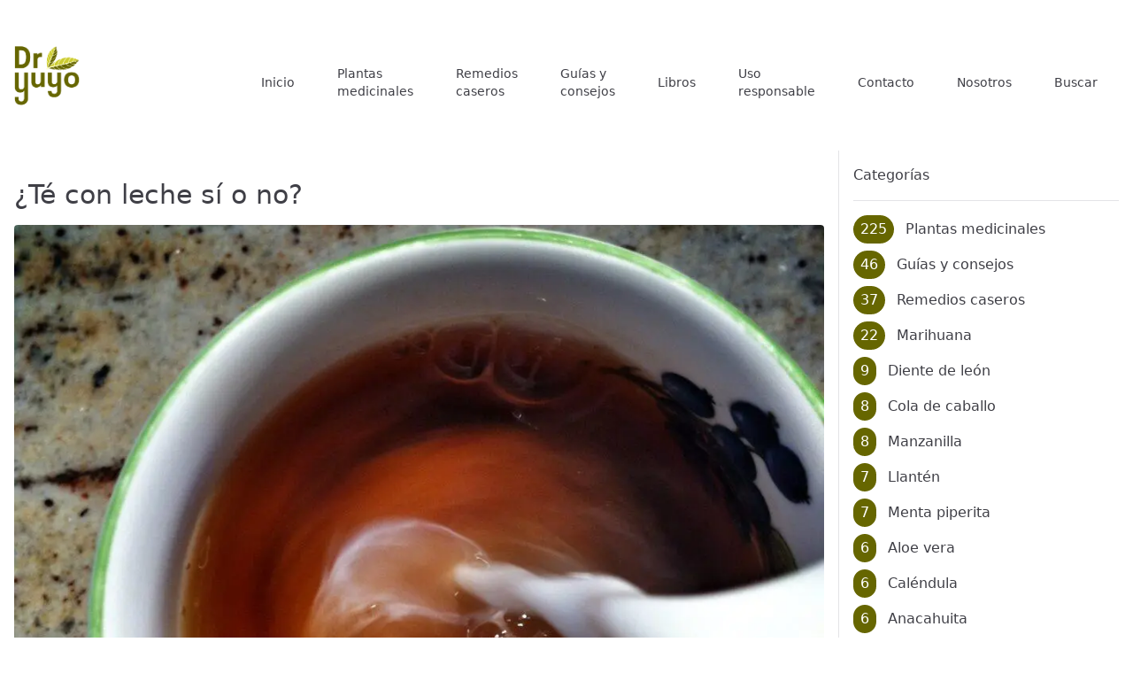

--- FILE ---
content_type: text/html; charset=UTF-8
request_url: https://dryuyo.com/guias-y-consejos/te-con-leche
body_size: 12559
content:
<!doctype html>
<html data-n-head-ssr lang="es" data-n-head="%7B%22lang%22:%7B%22ssr%22:%22es%22%7D%7D">
  <head>
    <title>¿Té con leche sí o no? - ¿Bajan los efectos del té por agregar leche?</title><meta data-n-head="ssr" name="viewport" content="width=device-width,initial-scale=1"><meta data-n-head="ssr" data-hid="charset" charset="utf-8"><meta data-n-head="ssr" data-hid="mobile-web-app-capable" name="mobile-web-app-capable" content="yes"><meta data-n-head="ssr" data-hid="apple-mobile-web-app-title" name="apple-mobile-web-app-title" content="DrYuyo"><meta data-n-head="ssr" data-hid="theme-color" name="theme-color" content="#fff"><meta data-n-head="ssr" data-hid="og:site_name" name="og:site_name" property="og:site_name" content="DrYuyo"><meta data-n-head="ssr" data-hid="description" id="description" name="description" content="El té con leche es un clásico de desayunos y meriendas, en especial por el gusto que produce la mixtura. Esta combinación no causa efectos negativos, pero"><meta data-n-head="ssr" data-hid="og:title" property="og:title" content="¿Té con leche sí o no? - ¿Bajan los efectos del té por agregar leche?"><meta data-n-head="ssr" data-hid="og:description" property="og:description" content="El té con leche es un clásico de desayunos y meriendas, en especial por el gusto que produce la mixtura. Esta combinación no causa efectos negativos, pero"><meta data-n-head="ssr" data-hid="og:image" property="og:image" content="https://i0.wp.com/wp.dryuyo.com/wp-content/uploads/2020/05/tea_and_milk.jpeg?fit=1024%2C1024&ssl=1"><meta data-n-head="ssr" data-hid="og:type" property="og:type" content="article"><meta data-n-head="ssr" data-hid="og:article:published_time" property="og:article:published_time" content="2020-05-29T13:15:59"><meta data-n-head="ssr" data-hid="og:article:modified_time" property="og:article:modified_time" content="2020-11-09T20:09:20"><meta data-n-head="ssr" data-hid="og:article:author" property="og:article:author" content="DrYuyo"><meta data-n-head="ssr" data-hid="og:article:section" property="og:article:section" content="undefined"><meta data-n-head="ssr" data-hid="og:article:tag" property="og:article:tag" content=""><meta data-n-head="ssr" data-hid="og:url" property="og:url" content="https://dryuyo.com/guias-y-consejos/te-con-leche"><meta data-n-head="ssr" data-hid="twitter:card" id="twitter:card" name="twitter:card" content="summary_large_image"><meta data-n-head="ssr" data-hid="twitter:domain" property="twitter:domain" content="dryuyo.com"><meta data-n-head="ssr" data-hid="twitter:url" property="twitter:url" content="https://dryuyo.com/guias-y-consejos/te-con-leche"><meta data-n-head="ssr" data-hid="twitter:title" id="twitter:title" name="twitter:title" content="¿Té con leche sí o no? - ¿Bajan los efectos del té por agregar leche?"><meta data-n-head="ssr" data-hid="twitter:description" id="twitter:description" name="twitter:description" content="El té con leche es un clásico de desayunos y meriendas, en especial por el gusto que produce la mixtura. Esta combinación no causa efectos negativos, pero"><meta data-n-head="ssr" data-hid="twitter:image" id="twitter:image" name="twitter:image" content="https://i0.wp.com/wp.dryuyo.com/wp-content/uploads/2020/05/tea_and_milk.jpeg?fit=1024%2C1024&ssl=1"><link data-n-head="ssr" rel="icon" type="image/x-icon" href="/favicon.ico"><link data-n-head="ssr" rel="preconnect" href="//i0.wp.com"><link data-n-head="ssr" rel="dns-prefetch" href="//i0.wp.com"><link data-n-head="ssr" rel="preconnect" href="//i1.wp.com"><link data-n-head="ssr" rel="dns-prefetch" href="//i1.wp.com"><link data-n-head="ssr" rel="preconnect" href="//i2.wp.com"><link data-n-head="ssr" rel="dns-prefetch" href="//i2.wp.com"><link data-n-head="ssr" rel="preconnect" href="//i3.wp.com"><link data-n-head="ssr" rel="dns-prefetch" href="//i3.wp.com"><link data-n-head="ssr" rel="preconnect" href="//www.googletagmanager.com"><link data-n-head="ssr" rel="dns-prefetch" href="//www.googletagmanager.com"><link data-n-head="ssr" rel="preconnect" href="//pagead2.googlesyndication.com"><link data-n-head="ssr" rel="dns-prefetch" href="//pagead2.googlesyndication.com"><link data-n-head="ssr" data-hid="shortcut-icon" rel="shortcut icon" href="/_nuxt/icons/icon_64x64.4b9fb5.png"><link data-n-head="ssr" data-hid="apple-touch-icon" rel="apple-touch-icon" href="/_nuxt/icons/icon_512x512.4b9fb5.png" sizes="512x512"><link data-n-head="ssr" rel="manifest" href="/_nuxt/manifest.2e90a901.json" data-hid="manifest"><link data-n-head="ssr" rel="preload" as="image" href="https://i0.wp.com/wp.dryuyo.com/wp-content/uploads/2020/05/tea_and_milk.jpeg?fit=1024%2C1024&ssl=1"><link data-n-head="ssr" data-hid="canonical" rel="canonical" href="https://dryuyo.com/guias-y-consejos/te-con-leche"><script data-n-head="ssr" type="application/ld+json">{"@graph":[{"@context":"https://schema.org","@type":"Article","headline":"¿Té con leche sí o no?","articleSection":"Guías y consejos","backstory":"El té con leche es un clásico de desayunos y meriendas, en especial por el gusto que produce la mixtura. Esta combinación no causa efectos negativos, pero","image":{"@type":"ImageObject","url":"https://i0.wp.com/wp.dryuyo.com/wp-content/uploads/2020/05/tea_and_milk.jpeg?fit=1024%2C1024&ssl=1","width":900,"height":300},"mainEntityOfPage":{"@type":"WebPage","@id":"https://dryuyo.com","url":"https://dryuyo.com","name":"DrYuyo","description":"Información, Guías y Artículos sobre plantas y sus propiedades","inLanguage":"es"},"author":{"@type":"Person","name":"Yuyero"},"publisher":{"@type":"Organization","name":"DrYuyo","logo":{"@type":"ImageObject","url":"https://i1.wp.com/wp.dryuyo.com/wp-content/uploads/2019/01/yuyo-logo-500x500-fondo-blanco.png","width":"300","height":"300"}},"BreadcrumbList":{"@type":"BreadcrumbList","name":"Breadcrumbs","itemListElement":[{"@type":"ListItem","position":1,"item":{"@id":"https://dryuyo.com/guias-y-consejos/","name":"Guías y consejos"}},{"@type":"ListItem","position":2,"item":{"name":"¿Té con leche sí o no?"}}]},"datePublished":"2020-05-29T13:15:59","dateModified":"2020-11-09T17:09:20"}]}</script><link rel="preload" href="/_nuxt/6e4f3d9.js" as="script"><link rel="preload" href="/_nuxt/b9731de.js" as="script"><link rel="preload" href="/_nuxt/0b8577b.js" as="script"><link rel="preload" href="/_nuxt/66c830d.js" as="script"><link rel="preload" href="/_nuxt/25bbe7a.js" as="script"><style data-vue-ssr-id="15bbe95e:0 54b08540:0 2ac92c46:0 a57b151a:0">.svg-inline--fa,svg:not(:root).svg-inline--fa{overflow:visible}.svg-inline--fa{display:inline-block;font-size:inherit;height:1em;vertical-align:-.125em}.svg-inline--fa.fa-lg{vertical-align:-.225em}.svg-inline--fa.fa-w-1{width:.0625em}.svg-inline--fa.fa-w-2{width:.125em}.svg-inline--fa.fa-w-3{width:.1875em}.svg-inline--fa.fa-w-4{width:.25em}.svg-inline--fa.fa-w-5{width:.3125em}.svg-inline--fa.fa-w-6{width:.375em}.svg-inline--fa.fa-w-7{width:.4375em}.svg-inline--fa.fa-w-8{width:.5em}.svg-inline--fa.fa-w-9{width:.5625em}.svg-inline--fa.fa-w-10{width:.625em}.svg-inline--fa.fa-w-11{width:.6875em}.svg-inline--fa.fa-w-12{width:.75em}.svg-inline--fa.fa-w-13{width:.8125em}.svg-inline--fa.fa-w-14{width:.875em}.svg-inline--fa.fa-w-15{width:.9375em}.svg-inline--fa.fa-w-16{width:1em}.svg-inline--fa.fa-w-17{width:1.0625em}.svg-inline--fa.fa-w-18{width:1.125em}.svg-inline--fa.fa-w-19{width:1.1875em}.svg-inline--fa.fa-w-20{width:1.25em}.svg-inline--fa.fa-pull-left{margin-right:.3em;width:auto}.svg-inline--fa.fa-pull-right{margin-left:.3em;width:auto}.svg-inline--fa.fa-border{height:1.5em}.svg-inline--fa.fa-li{width:2em}.svg-inline--fa.fa-fw{width:1.25em}.fa-layers svg.svg-inline--fa{bottom:0;left:0;margin:auto;position:absolute;right:0;top:0}.fa-layers{display:inline-block;height:1em;position:relative;text-align:center;vertical-align:-.125em;width:1em}.fa-layers svg.svg-inline--fa{transform-origin:center center}.fa-layers-counter,.fa-layers-text{display:inline-block;position:absolute;text-align:center}.fa-layers-text{left:50%;top:50%;transform:translate(-50%,-50%);transform-origin:center center}.fa-layers-counter{background-color:#ff253a;border-radius:1em;box-sizing:border-box;color:#fff;height:1.5em;line-height:1;max-width:5em;min-width:1.5em;overflow:hidden;padding:.25em;right:0;text-overflow:ellipsis;top:0;transform:scale(.25);transform-origin:top right}.fa-layers-bottom-right{bottom:0;right:0;top:auto;transform:scale(.25);transform-origin:bottom right}.fa-layers-bottom-left{bottom:0;left:0;right:auto;top:auto;transform:scale(.25);transform-origin:bottom left}.fa-layers-top-right{right:0;top:0;transform:scale(.25);transform-origin:top right}.fa-layers-top-left{left:0;right:auto;top:0;transform:scale(.25);transform-origin:top left}.fa-lg{font-size:1.33333em;line-height:.75em;vertical-align:-.0667em}.fa-xs{font-size:.75em}.fa-sm{font-size:.875em}.fa-1x{font-size:1em}.fa-2x{font-size:2em}.fa-3x{font-size:3em}.fa-4x{font-size:4em}.fa-5x{font-size:5em}.fa-6x{font-size:6em}.fa-7x{font-size:7em}.fa-8x{font-size:8em}.fa-9x{font-size:9em}.fa-10x{font-size:10em}.fa-fw{text-align:center;width:1.25em}.fa-ul{list-style-type:none;margin-left:2.5em;padding-left:0}.fa-ul>li{position:relative}.fa-li{left:-2em;position:absolute;text-align:center;width:2em;line-height:inherit}.fa-border{border:.08em solid #eee;border-radius:.1em;padding:.2em .25em .15em}.fa-pull-left{float:left}.fa-pull-right{float:right}.fa.fa-pull-left,.fab.fa-pull-left,.fal.fa-pull-left,.far.fa-pull-left,.fas.fa-pull-left{margin-right:.3em}.fa.fa-pull-right,.fab.fa-pull-right,.fal.fa-pull-right,.far.fa-pull-right,.fas.fa-pull-right{margin-left:.3em}.fa-spin{-webkit-animation:fa-spin 2s linear infinite;animation:fa-spin 2s linear infinite}.fa-pulse{-webkit-animation:fa-spin 1s steps(8) infinite;animation:fa-spin 1s steps(8) infinite}@-webkit-keyframes fa-spin{0%{transform:rotate(0)}to{transform:rotate(1turn)}}@keyframes fa-spin{0%{transform:rotate(0)}to{transform:rotate(1turn)}}.fa-rotate-90{transform:rotate(90deg)}.fa-rotate-180{transform:rotate(180deg)}.fa-rotate-270{transform:rotate(270deg)}.fa-flip-horizontal{transform:scaleX(-1)}.fa-flip-vertical{transform:scaleY(-1)}.fa-flip-both,.fa-flip-horizontal.fa-flip-vertical{transform:scale(-1)}:root .fa-flip-both,:root .fa-flip-horizontal,:root .fa-flip-vertical,:root .fa-rotate-180,:root .fa-rotate-270,:root .fa-rotate-90{filter:none}.fa-stack{display:inline-block;height:2em;position:relative;width:2.5em}.fa-stack-1x,.fa-stack-2x{bottom:0;left:0;margin:auto;position:absolute;right:0;top:0}.svg-inline--fa.fa-stack-1x{height:1em;width:1.25em}.svg-inline--fa.fa-stack-2x{height:2em;width:2.5em}.fa-inverse{color:#fff}.sr-only{border:0;clip:rect(0,0,0,0);height:1px;margin:-1px;overflow:hidden;padding:0;position:absolute;width:1px}.sr-only-focusable:active,.sr-only-focusable:focus{clip:auto;height:auto;margin:0;overflow:visible;position:static;width:auto}.svg-inline--fa .fa-primary{fill:currentColor;fill:var(--fa-primary-color,currentColor);opacity:1;opacity:1;opacity:var(--fa-primary-opacity,1)}.svg-inline--fa .fa-secondary{fill:currentColor;fill:var(--fa-secondary-color,currentColor)}.svg-inline--fa .fa-secondary,.svg-inline--fa.fa-swap-opacity .fa-primary{opacity:.4;opacity:.4;opacity:var(--fa-secondary-opacity,.4)}.svg-inline--fa.fa-swap-opacity .fa-secondary{opacity:1;opacity:1;opacity:var(--fa-primary-opacity,1)}.svg-inline--fa mask .fa-primary,.svg-inline--fa mask .fa-secondary{fill:#000}.fad.fa-inverse{color:#fff}/*! tailwindcss v2.2.17 | MIT License | https://tailwindcss.com*//*! modern-normalize v1.1.0 | MIT License | https://github.com/sindresorhus/modern-normalize */*,::after,::before{box-sizing:border-box}html{-moz-tab-size:4;-o-tab-size:4;tab-size:4}html{line-height:1.15;-webkit-text-size-adjust:100%}body{margin:0}body{font-family:system-ui,-apple-system,'Segoe UI',Roboto,Helvetica,Arial,sans-serif,'Apple Color Emoji','Segoe UI Emoji'}hr{height:0;color:inherit}abbr[title]{-webkit-text-decoration:underline dotted;text-decoration:underline dotted}b,strong{font-weight:bolder}code,kbd,pre,samp{font-family:ui-monospace,SFMono-Regular,Consolas,'Liberation Mono',Menlo,monospace;font-size:1em}small{font-size:80%}sub,sup{font-size:75%;line-height:0;position:relative;vertical-align:baseline}sub{bottom:-.25em}sup{top:-.5em}table{text-indent:0;border-color:inherit}button,input,optgroup,select,textarea{font-family:inherit;font-size:100%;line-height:1.15;margin:0}button,select{text-transform:none}[type=button],[type=reset],[type=submit],button{-webkit-appearance:button}::-moz-focus-inner{border-style:none;padding:0}legend{padding:0}progress{vertical-align:baseline}::-webkit-inner-spin-button,::-webkit-outer-spin-button{height:auto}[type=search]{-webkit-appearance:textfield;outline-offset:-2px}::-webkit-search-decoration{-webkit-appearance:none}::-webkit-file-upload-button{-webkit-appearance:button;font:inherit}summary{display:list-item}blockquote,dd,dl,figure,h1,h2,h3,h4,h5,h6,hr,p,pre{margin:0}button{background-color:transparent;background-image:none}fieldset{margin:0;padding:0}ol,ul{list-style:none;margin:0;padding:0}html{font-family:ui-sans-serif,system-ui,-apple-system,BlinkMacSystemFont,"Segoe UI",Roboto,"Helvetica Neue",Arial,"Noto Sans",sans-serif,"Apple Color Emoji","Segoe UI Emoji","Segoe UI Symbol","Noto Color Emoji";line-height:1.5}body{font-family:inherit;line-height:inherit}*,::after,::before{box-sizing:border-box;border-width:0;border-style:solid;border-color:currentColor}hr{border-top-width:1px}img{border-style:solid}textarea{resize:vertical}input::-moz-placeholder,textarea::-moz-placeholder{opacity:1;color:#a1a1aa}input:-ms-input-placeholder,textarea:-ms-input-placeholder{opacity:1;color:#a1a1aa}input::placeholder,textarea::placeholder{opacity:1;color:#a1a1aa}button{cursor:pointer}table{border-collapse:collapse}h1,h2,h3,h4,h5,h6{font-size:inherit;font-weight:inherit}a{color:inherit;text-decoration:inherit}button,input,optgroup,select,textarea{padding:0;line-height:inherit;color:inherit}code,kbd,pre,samp{font-family:ui-monospace,SFMono-Regular,Menlo,Monaco,Consolas,"Liberation Mono","Courier New",monospace}audio,canvas,embed,iframe,img,object,svg,video{display:block;vertical-align:middle}img,video{max-width:100%;height:auto}[hidden]{display:none}*,::after,::before{--tw-border-opacity:1;border-color:rgba(228,228,231,var(--tw-border-opacity))}.container{width:100%}@media (min-width:640px){.container{max-width:640px}}@media (min-width:768px){.container{max-width:768px}}@media (min-width:1024px){.container{max-width:1024px}}@media (min-width:1280px){.container{max-width:1280px}}@media (min-width:1536px){.container{max-width:1536px}}.sr-only{position:absolute;width:1px;height:1px;padding:0;margin:-1px;overflow:hidden;clip:rect(0,0,0,0);white-space:nowrap;border-width:0}.visible{visibility:visible}.static{position:static}.fixed{position:fixed}.absolute{position:absolute}.relative{position:relative}.sticky{position:-webkit-sticky;position:sticky}.top-0{top:0}.top-9{top:2.25rem}.top-24{top:6rem}.top-1\/3{top:33.333333%}.right-2{right:.5rem}.right-4{right:1rem}.right-6{right:1.5rem}.right-9{right:2.25rem}.bottom-2{bottom:.5rem}.bottom-7{bottom:1.75rem}.left-0{left:0}.left-1\/2{left:50%}.z-10{z-index:10}.z-50{z-index:50}.col-span-2{grid-column:span 2/span 2}.m-4{margin:1rem}.mx-1{margin-left:.25rem;margin-right:.25rem}.mx-auto{margin-left:auto;margin-right:auto}.my-4{margin-top:1rem;margin-bottom:1rem}.my-8{margin-top:2rem;margin-bottom:2rem}.my-12{margin-top:3rem;margin-bottom:3rem}.mt-2{margin-top:.5rem}.mt-4{margin-top:1rem}.mt-8{margin-top:2rem}.mt-12{margin-top:3rem}.mr-2{margin-right:.5rem}.mr-4{margin-right:1rem}.mr-6{margin-right:1.5rem}.mr-8{margin-right:2rem}.mb-1{margin-bottom:.25rem}.mb-2{margin-bottom:.5rem}.mb-3{margin-bottom:.75rem}.mb-4{margin-bottom:1rem}.mb-8{margin-bottom:2rem}.ml-2{margin-left:.5rem}.ml-12{margin-left:3rem}.block{display:block}.inline-block{display:inline-block}.flex{display:flex}.table{display:table}.grid{display:grid}.hidden{display:none}.h-4{height:1rem}.h-6{height:1.5rem}.h-12{height:3rem}.h-auto{height:auto}.h-full{height:100%}.h-screen{height:100vh}.max-h-96{max-height:24rem}.w-4{width:1rem}.w-6{width:1.5rem}.w-12{width:3rem}.w-3\/4{width:75%}.w-full{width:100%}.w-screen{width:100vw}.max-w-7xl{max-width:80rem}.max-w-full{max-width:100%}.transform{--tw-translate-x:0;--tw-translate-y:0;--tw-rotate:0;--tw-skew-x:0;--tw-skew-y:0;--tw-scale-x:1;--tw-scale-y:1;transform:translateX(var(--tw-translate-x)) translateY(var(--tw-translate-y)) rotate(var(--tw-rotate)) skewX(var(--tw-skew-x)) skewY(var(--tw-skew-y)) scaleX(var(--tw-scale-x)) scaleY(var(--tw-scale-y))}.-translate-x-1\/2{--tw-translate-x:-50%}.-translate-y-1\/2{--tw-translate-y:-50%}@-webkit-keyframes spin{to{transform:rotate(360deg)}}@keyframes spin{to{transform:rotate(360deg)}}@-webkit-keyframes ping{100%,75%{transform:scale(2);opacity:0}}@keyframes ping{100%,75%{transform:scale(2);opacity:0}}@-webkit-keyframes pulse{50%{opacity:.5}}@keyframes pulse{50%{opacity:.5}}@-webkit-keyframes bounce{0%,100%{transform:translateY(-25%);-webkit-animation-timing-function:cubic-bezier(.8,0,1,1);animation-timing-function:cubic-bezier(.8,0,1,1)}50%{transform:none;-webkit-animation-timing-function:cubic-bezier(0,0,.2,1);animation-timing-function:cubic-bezier(0,0,.2,1)}}@keyframes bounce{0%,100%{transform:translateY(-25%);-webkit-animation-timing-function:cubic-bezier(.8,0,1,1);animation-timing-function:cubic-bezier(.8,0,1,1)}50%{transform:none;-webkit-animation-timing-function:cubic-bezier(0,0,.2,1);animation-timing-function:cubic-bezier(0,0,.2,1)}}.cursor-pointer{cursor:pointer}.cursor-not-allowed{cursor:not-allowed}.grid-cols-2{grid-template-columns:repeat(2,minmax(0,1fr))}.grid-cols-3{grid-template-columns:repeat(3,minmax(0,1fr))}.flex-col{flex-direction:column}.items-center{align-items:center}.justify-center{justify-content:center}.justify-between{justify-content:space-between}.gap-4{gap:1rem}.gap-8{gap:2rem}.space-y-4>:not([hidden])~:not([hidden]){--tw-space-y-reverse:0;margin-top:calc(1rem * calc(1 - var(--tw-space-y-reverse)));margin-bottom:calc(1rem * var(--tw-space-y-reverse))}.overflow-y-auto{overflow-y:auto}.rounded{border-radius:.25rem}.rounded-full{border-radius:9999px}.rounded-l-full{border-top-left-radius:9999px;border-bottom-left-radius:9999px}.border{border-width:1px}.border-t{border-top-width:1px}.border-b{border-bottom-width:1px}.border-transparent{border-color:transparent}.focus\:border-yuyo-500:focus{--tw-border-opacity:1;border-color:rgba(102,102,0,var(--tw-border-opacity))}.bg-black{--tw-bg-opacity:1;background-color:rgba(0,0,0,var(--tw-bg-opacity))}.bg-white{--tw-bg-opacity:1;background-color:rgba(255,255,255,var(--tw-bg-opacity))}.bg-gray-100{--tw-bg-opacity:1;background-color:rgba(244,244,245,var(--tw-bg-opacity))}.bg-red-500{--tw-bg-opacity:1;background-color:rgba(239,68,68,var(--tw-bg-opacity))}.bg-yuyo-500{--tw-bg-opacity:1;background-color:rgba(102,102,0,var(--tw-bg-opacity))}.hover\:bg-gray-100:hover{--tw-bg-opacity:1;background-color:rgba(244,244,245,var(--tw-bg-opacity))}.hover\:bg-red-600:hover{--tw-bg-opacity:1;background-color:rgba(220,38,38,var(--tw-bg-opacity))}.hover\:bg-yuyo-50:hover{--tw-bg-opacity:1;background-color:rgba(222,222,153,var(--tw-bg-opacity))}.hover\:bg-yuyo-400:hover{--tw-bg-opacity:1;background-color:rgba(128,128,0,var(--tw-bg-opacity))}.hover\:bg-yuyo-500:hover{--tw-bg-opacity:1;background-color:rgba(102,102,0,var(--tw-bg-opacity))}.focus\:bg-red-700:focus{--tw-bg-opacity:1;background-color:rgba(185,28,28,var(--tw-bg-opacity))}.bg-opacity-50{--tw-bg-opacity:0.5}.bg-opacity-70{--tw-bg-opacity:0.7}.fill-current{fill:currentColor}.p-2{padding:.5rem}.p-4{padding:1rem}.px-2{padding-left:.5rem;padding-right:.5rem}.px-4{padding-left:1rem;padding-right:1rem}.px-6{padding-left:1.5rem;padding-right:1.5rem}.py-1{padding-top:.25rem;padding-bottom:.25rem}.py-2{padding-top:.5rem;padding-bottom:.5rem}.py-4{padding-top:1rem;padding-bottom:1rem}.py-8{padding-top:2rem;padding-bottom:2rem}.py-12{padding-top:3rem;padding-bottom:3rem}.pt-8{padding-top:2rem}.pr-8{padding-right:2rem}.pr-12{padding-right:3rem}.pb-12{padding-bottom:3rem}.pl-8{padding-left:2rem}.text-center{text-align:center}.text-sm{font-size:.875rem;line-height:1.25rem}.text-xl{font-size:1.25rem;line-height:1.75rem}.text-2xl{font-size:1.5rem;line-height:2rem}.text-3xl{font-size:1.875rem;line-height:2.25rem}.text-4xl{font-size:2.25rem;line-height:2.5rem}.text-6xl{font-size:3.75rem;line-height:1}.font-medium{font-weight:500}.font-bold{font-weight:700}.uppercase{text-transform:uppercase}.italic{font-style:italic}.leading-tight{line-height:1.25}.text-black{--tw-text-opacity:1;color:rgba(0,0,0,var(--tw-text-opacity))}.text-white{--tw-text-opacity:1;color:rgba(255,255,255,var(--tw-text-opacity))}.text-gray-400{--tw-text-opacity:1;color:rgba(161,161,170,var(--tw-text-opacity))}.text-gray-500{--tw-text-opacity:1;color:rgba(113,113,122,var(--tw-text-opacity))}.text-gray-700{--tw-text-opacity:1;color:rgba(63,63,70,var(--tw-text-opacity))}.text-red-500{--tw-text-opacity:1;color:rgba(239,68,68,var(--tw-text-opacity))}.text-yuyo-500{--tw-text-opacity:1;color:rgba(102,102,0,var(--tw-text-opacity))}.text-algolia{--tw-text-opacity:1;color:rgba(84,104,255,var(--tw-text-opacity))}.group:hover .group-hover\:text-yuyo-500{--tw-text-opacity:1;color:rgba(102,102,0,var(--tw-text-opacity))}.hover\:text-white:hover{--tw-text-opacity:1;color:rgba(255,255,255,var(--tw-text-opacity))}.hover\:text-red-500:hover{--tw-text-opacity:1;color:rgba(239,68,68,var(--tw-text-opacity))}.hover\:text-yuyo-500:hover{--tw-text-opacity:1;color:rgba(102,102,0,var(--tw-text-opacity))}.opacity-50{opacity:.5}*,::after,::before{--tw-shadow:0 0 #0000}.shadow-md{--tw-shadow:0 4px 6px -1px rgba(0, 0, 0, 0.1),0 2px 4px -1px rgba(0, 0, 0, 0.06);box-shadow:var(--tw-ring-offset-shadow,0 0 #0000),var(--tw-ring-shadow,0 0 #0000),var(--tw-shadow)}.shadow-xl{--tw-shadow:0 20px 25px -5px rgba(0, 0, 0, 0.1),0 10px 10px -5px rgba(0, 0, 0, 0.04);box-shadow:var(--tw-ring-offset-shadow,0 0 #0000),var(--tw-ring-shadow,0 0 #0000),var(--tw-shadow)}.focus\:outline-none:focus{outline:2px solid transparent;outline-offset:2px}*,::after,::before{--tw-ring-offset-shadow:0 0 #0000;--tw-ring-shadow:0 0 #0000}.filter{--tw-blur:var(--tw-empty, );/*!*//*!*/--tw-brightness:var(--tw-empty, );/*!*//*!*/--tw-contrast:var(--tw-empty, );/*!*//*!*/--tw-grayscale:var(--tw-empty, );/*!*//*!*/--tw-hue-rotate:var(--tw-empty, );/*!*//*!*/--tw-invert:var(--tw-empty, );/*!*//*!*/--tw-saturate:var(--tw-empty, );/*!*//*!*/--tw-sepia:var(--tw-empty, );/*!*//*!*/--tw-drop-shadow:var(--tw-empty, );/*!*//*!*/filter:var(--tw-blur) var(--tw-brightness) var(--tw-contrast) var(--tw-grayscale) var(--tw-hue-rotate) var(--tw-invert) var(--tw-saturate) var(--tw-sepia) var(--tw-drop-shadow)}.transition{transition-property:background-color,border-color,color,fill,stroke,opacity,box-shadow,transform,filter,-webkit-backdrop-filter;transition-property:background-color,border-color,color,fill,stroke,opacity,box-shadow,transform,filter,backdrop-filter;transition-property:background-color,border-color,color,fill,stroke,opacity,box-shadow,transform,filter,backdrop-filter,-webkit-backdrop-filter;transition-timing-function:cubic-bezier(.4,0,.2,1);transition-duration:150ms}@media (min-width:640px){.sm\:mt-0{margin-top:0}}@media (min-width:768px){.md\:col-span-3{grid-column:span 3/span 3}.md\:mt-0{margin-top:0}.md\:mb-0{margin-bottom:0}.md\:block{display:block}.md\:inline-block{display:inline-block}.md\:grid{display:grid}.md\:hidden{display:none}.md\:w-2\/4{width:50%}.md\:grid-cols-2{grid-template-columns:repeat(2,minmax(0,1fr))}.md\:grid-cols-4{grid-template-columns:repeat(4,minmax(0,1fr))}.md\:flex-row{flex-direction:row}.md\:gap-4{gap:1rem}.md\:border-r{border-right-width:1px}.md\:hover\:bg-white:hover{--tw-bg-opacity:1;background-color:rgba(255,255,255,var(--tw-bg-opacity))}.md\:py-0{padding-top:0;padding-bottom:0}.md\:py-12{padding-top:3rem;padding-bottom:3rem}.md\:pr-4{padding-right:1rem}}.snackbar-container{transition:all .5s ease;transition-property:top,right,bottom,left,opacity;font-size:14px;min-height:14px;background-color:#070b0e;position:fixed;display:flex;justify-content:space-between;align-items:center;color:#fff;line-height:22px;padding:18px 24px;bottom:-100px;top:-100px;opacity:0;z-index:9999}.snackbar-container .action{background:inherit;display:inline-block;border:none;font-size:inherit;text-transform:uppercase;color:#4caf50;margin:0 0 0 24px;padding:0;min-width:-webkit-min-content;min-width:-moz-min-content;min-width:min-content;cursor:pointer}@media (min-width:640px){.snackbar-container{min-width:288px;max-width:568px;display:inline-flex;border-radius:2px;margin:24px}}@media (max-width:640px){.snackbar-container{left:0;right:0;width:100%}}.snackbar-pos.bottom-center{top:auto;bottom:0;left:50%;transform:translate(-50%)}.snackbar-pos.bottom-left{top:auto;bottom:0;left:0}.snackbar-pos.bottom-right{top:auto;bottom:0;right:0}.snackbar-pos.top-left{bottom:auto;top:0;left:0}.snackbar-pos.top-center{bottom:auto;top:0;left:50%;transform:translate(-50%)}.snackbar-pos.top-right{bottom:auto;top:0;right:0}@media (max-width:640px){.snackbar-pos.bottom-center,.snackbar-pos.top-center{left:0;transform:none}}.form-group>label{margin-bottom:.5rem;font-weight:700}.form-control{border-radius:.25rem;border-width:1px}.form-control:focus{--tw-border-opacity:1;border-color:rgba(102,102,0,var(--tw-border-opacity))}.form-control{display:block;width:100%;--tw-bg-opacity:1;background-color:rgba(255,255,255,var(--tw-bg-opacity));padding-left:1rem;padding-right:1rem;padding-top:.5rem;padding-bottom:.5rem}.form-control:focus{outline:2px solid transparent;outline-offset:2px}.form-control{transition-property:background-color,border-color,color,fill,stroke,opacity,box-shadow,transform,filter,-webkit-backdrop-filter;transition-property:background-color,border-color,color,fill,stroke,opacity,box-shadow,transform,filter,backdrop-filter;transition-property:background-color,border-color,color,fill,stroke,opacity,box-shadow,transform,filter,backdrop-filter,-webkit-backdrop-filter;transition-timing-function:cubic-bezier(.4,0,.2,1);transition-duration:150ms}.button{border-radius:.25rem;border-width:1px;border-color:transparent;--tw-bg-opacity:1;background-color:rgba(255,255,255,var(--tw-bg-opacity));padding-left:1rem;padding-right:1rem;padding-top:.5rem;padding-bottom:.5rem;transition-property:background-color,border-color,color,fill,stroke,opacity,box-shadow,transform,filter,-webkit-backdrop-filter;transition-property:background-color,border-color,color,fill,stroke,opacity,box-shadow,transform,filter,backdrop-filter;transition-property:background-color,border-color,color,fill,stroke,opacity,box-shadow,transform,filter,backdrop-filter,-webkit-backdrop-filter;transition-timing-function:cubic-bezier(.4,0,.2,1);transition-duration:150ms;font-weight:500}.button:hover{--tw-bg-opacity:1;background-color:rgba(222,222,153,var(--tw-bg-opacity))}.button:focus{--tw-bg-opacity:1;background-color:rgba(222,222,153,var(--tw-bg-opacity))}.button:hover{--tw-bg-opacity:0.3}.button:focus{outline:2px solid transparent;outline-offset:2px}.button.filled{--tw-bg-opacity:1;background-color:rgba(102,102,0,var(--tw-bg-opacity));--tw-text-opacity:1;color:rgba(255,255,255,var(--tw-text-opacity))}.button.filled:hover{--tw-bg-opacity:1;background-color:rgba(74,74,0,var(--tw-bg-opacity))}.button.filled:focus{--tw-bg-opacity:1;background-color:rgba(51,51,0,var(--tw-bg-opacity))}.comment-content img,.entry-content img,.widget img{max-width:100%}img[class*=align],img[class*=attachment-],img[class*=wp-image-]{height:auto}img.header-image,img.size-full,img.size-large,img.wp-post-image{width:inherit;max-width:100%;height:auto}.entry-content .twitter-tweet-rendered,embed,iframe,object,video{max-width:100%}.video-container{position:relative;padding-bottom:56.25%;padding-top:30px;height:0;overflow:hidden}.video-container embed,.video-container iframe,.video-container object{position:absolute;top:0;left:0;width:100%;height:100%}.entry-content blockquote,.entry-content code,.entry-content dl,.entry-content h1,.entry-content h2,.entry-content h3,.entry-content h4,.entry-content h5,.entry-content h6,.entry-content ol,.entry-content p,.entry-content pre,.entry-content table,.entry-content ul{margin:0 0 24px}.entry-content embed,.entry-content iframe,.entry-content object,.entry-content video{margin-bottom:24px}.entry-content>a{-ms-word-break:break-all;word-break:break-all;word-break:break-word;-webkit-hyphens:auto;-ms-hyphens:auto;hyphens:auto}.entry-content>a,.entry-content>strong{font-weight:600}.entry-content ol,.entry-content ul{margin-left:48px;padding:0}.entry-content ol ol,.entry-content ul ul{padding-top:12px}.entry-content ol li,.entry-content ul li{padding-left:6px;margin-bottom:12px}.comment-content dt,.entry-content dt{font-weight:600}.comment-content dd,.entry-content dd{margin-bottom:24px}.entry-content blockquote{background:#f7f7f7;border-left:4px solid #e5e5e5;padding:30px 35px 30px 100px;font-style:italic;color:#404040;position:relative}.entry-content blockquote:before{display:block;padding:10px;font-family:FontAwesome;content:"\f10d";position:absolute;left:25px;top:30px;font-style:normal;font-size:26px;color:#ccc;border:2px solid #ccc;border-radius:99%;-moz-border-radius:99%;-webkit-border-radius:99%}.entry-content blockquote p{margin:0 0 20px}.entry-content blockquote p:last-of-type{margin:0}.entry-content blockquote cite{display:block;margin-top:12px}.entry-content blockquote.is-large{padding:30px 35px 30px 100px}.entry-content blockquote.is-large cite{text-align:left}.entry-content h1,.entry-content h2,.entry-content h3,.entry-content h4,.entry-content h5,.entry-content h6{margin-top:36px}.entry-content h1{font-size:28px;line-height:34px}.entry-content h2{font-size:26px;line-height:32px}.entry-content h3{font-size:24px;line-height:30px}.entry-content h4{font-size:18px;line-height:24px}.entry-content h5{font-size:16px;line-height:22px}.entry-content h6{font-size:14px;line-height:20px}.entry-content hr{border-color:rgba(0,0,0,.05);margin-bottom:24px}code,pre{display:block;font-family:"Courier New",monospace;font-size:13px;line-height:22px;word-break:break-all;word-wrap:break-word}pre{background:#f7f7f7;border:1px solid #e5e5e5;padding:20px}.entry-content table{background:#fafafa;border:1px solid #e5e5e5;line-height:2;width:100%}.entry-content table tfoot,.entry-content table thead{background:#f2f2f2}.entry-content table td,.entry-content table th{border-top:1px solid #e5e5e5;border-left:1px solid #e5e5e5;padding:8px;vertical-align:top;line-height:1.42}.entry-content table td:first-child,.entry-content table th:first-child{border-left:none}.entry-content table tbody tr:nth-child(2n){background:#fff}.entry-content>.intro{line-height:28px;font-size:20px}.entry-content .aligncenter>*{margin-left:auto;margin-right:auto}.wp-caption{max-width:100%;padding:4px}.entry-caption,.wp-caption .wp-caption-text{font-size:12px;color:#595959;text-align:center;background:#f5f5f5;display:table;margin:5px auto 0;padding:5px 20px;border-radius:99px;-moz-border-radius:99px;-webkit-border-radius:99px}.rsswidget img,img.wp-smiley{border:0;border-radius:0;box-shadow:none;margin-bottom:0;margin-top:0;padding:0}.entry-content dl.gallery-item{margin:0}img.alignleft{margin-right:24px}img.alignright{margin-left:24px}.entry-content .gallery{overflow:hidden;clear:both;margin:0 -10px 10px}.entry-content .gallery .gallery-caption{font-size:12px;line-height:16px;margin:5px 0 0}.entry-content .gallery .gallery-icon>a{display:block;line-height:0}.entry-content .gallery .gallery-item{float:left;padding:0 10px;margin:0 0 10px}.entry-content .gallery.gallery-columns-1 .gallery-item{width:100%}.entry-content .gallery.gallery-columns-2 .gallery-item{width:50%}.entry-content .gallery.gallery-columns-3 .gallery-item{width:33%}.entry-content .gallery.gallery-columns-4 .gallery-item{width:25%}.entry-content .gallery.gallery-columns-5 .gallery-item{width:20%}.entry-content .gallery.gallery-columns-6 .gallery-item{width:16.5%}.entry-content .gallery.gallery-columns-7 .gallery-item{width:14%}.entry-content .gallery.gallery-columns-8 .gallery-item{width:12.5%}.entry-content .gallery.gallery-columns-9 .gallery-item{width:11%}.entry-content .wp-block-image{margin-top:2.25rem;margin-bottom:2.25rem}.entry-content img{margin-left:auto;margin-right:auto;border-radius:.25rem}.entry-content a{--tw-text-opacity:1;color:rgba(102,102,0,var(--tw-text-opacity))}.iconbtn{display:block;margin-top:1.5rem;margin-bottom:1.5rem}.iconbtn .icon{height:1rem;width:1rem}.iconbtn .text{border-radius:.25rem;--tw-bg-opacity:1;background-color:rgba(59,130,246,var(--tw-bg-opacity));padding-left:1rem;padding-right:1rem;padding-top:.5rem;padding-bottom:.5rem;transition-property:background-color,border-color,color,fill,stroke,opacity,box-shadow,transform,filter,-webkit-backdrop-filter;transition-property:background-color,border-color,color,fill,stroke,opacity,box-shadow,transform,filter,backdrop-filter;transition-property:background-color,border-color,color,fill,stroke,opacity,box-shadow,transform,filter,backdrop-filter,-webkit-backdrop-filter;transition-timing-function:cubic-bezier(.4,0,.2,1);transition-duration:150ms;font-size:.875rem;line-height:1.25rem;font-weight:500;text-transform:uppercase;--tw-text-opacity:1;color:rgba(255,255,255,var(--tw-text-opacity))}.iconbtn .text:hover{--tw-bg-opacity:1;background-color:rgba(34,197,94,var(--tw-bg-opacity))}.entry-content ul{margin-left:1rem;list-style-type:disc}.entry-content ol{margin-left:1rem;list-style-type:decimal}.nuxt-progress{position:fixed;top:0;left:0;right:0;height:2px;width:0;opacity:1;transition:width .1s,opacity .4s;background-color:#000;z-index:999999}.nuxt-progress.nuxt-progress-notransition{transition:none}.nuxt-progress-failed{background-color:red}</style><link rel="preload" href="/_nuxt/static/1693952215/guias-y-consejos/te-con-leche/state.js" as="script"><link rel="preload" href="/_nuxt/static/1693952215/guias-y-consejos/te-con-leche/payload.js" as="script"><link rel="preload" href="/_nuxt/static/1693952215/manifest.js" as="script">
  </head>
  <body>
    <div data-server-rendered="true" id="__nuxt"><!----><div id="__layout"><div class="text-gray-700"><div><header><div class="max-w-7xl mx-auto px-4 flex flex-col md:flex-row justify-between items-center py-12"><div class="flex justify-between items-center w-full"><a href="/" title="Inicio"><img src="https://d33wubrfki0l68.cloudfront.net/f245b5b7c594b6e06f6cc969cd93f0c0d2a289da/677df/img/logo.png" width="74" height="74" alt="DrYuyo"></a> <div class="md:hidden"><button aria-label="Abrir menú" class="rounded py-2 px-4 hover:bg-gray-100 transition focus:outline-none"><svg aria-hidden="true" focusable="false" data-prefix="fas" data-icon="bars" role="img" xmlns="http://www.w3.org/2000/svg" viewBox="0 0 448 512" class="svg-inline--fa fa-bars fa-w-14"><path fill="currentColor" d="M16 132h416c8.837 0 16-7.163 16-16V76c0-8.837-7.163-16-16-16H16C7.163 60 0 67.163 0 76v40c0 8.837 7.163 16 16 16zm0 160h416c8.837 0 16-7.163 16-16v-40c0-8.837-7.163-16-16-16H16c-8.837 0-16 7.163-16 16v40c0 8.837 7.163 16 16 16zm0 160h416c8.837 0 16-7.163 16-16v-40c0-8.837-7.163-16-16-16H16c-8.837 0-16 7.163-16 16v40c0 8.837 7.163 16 16 16z"></path></svg></button></div></div> <!----> <div class="hidden md:block"><div class="flex flex-col md:flex-row w-full mt-4"><a href="/" class="flex items-center px-6 block font-medium hover:text-yuyo-500 transition text-sm py-2 md:py-0">
    Inicio
  </a><a href="/plantas-medicinales/" class="flex items-center px-6 block font-medium hover:text-yuyo-500 transition text-sm py-2 md:py-0">
    Plantas medicinales
  </a><a href="/remedios-caseros/" class="flex items-center px-6 block font-medium hover:text-yuyo-500 transition text-sm py-2 md:py-0">
    Remedios caseros
  </a><a href="/guias-y-consejos/" class="flex items-center px-6 block font-medium hover:text-yuyo-500 transition text-sm py-2 md:py-0">
    Guías y consejos
  </a><a href="/libros/" class="flex items-center px-6 block font-medium hover:text-yuyo-500 transition text-sm py-2 md:py-0">
    Libros
  </a><a href="/uso-responsable-yuyos-medicinales/" class="flex items-center px-6 block font-medium hover:text-yuyo-500 transition text-sm py-2 md:py-0">
    Uso responsable
  </a><a href="/contacto/" class="flex items-center px-6 block font-medium hover:text-yuyo-500 transition text-sm py-2 md:py-0">
    Contacto
  </a><a href="/nosotros/" class="flex items-center px-6 block font-medium hover:text-yuyo-500 transition text-sm py-2 md:py-0">
    Nosotros
  </a> <a href="/buscar/" class="flex items-center px-6 block font-medium hover:text-yuyo-500 transition text-sm py-2 md:py-0">
    Buscar
  </a></div></div></div></header> <div class="max-w-7xl mx-auto px-4"><div class="md:grid md:grid-cols-4 md:gap-4"><div class="md:col-span-3 py-8 md:pr-4 md:border-r"><div><h1 class="font-medium text-3xl">¿Té con leche sí o no?</h1> <img src="https://i0.wp.com/wp.dryuyo.com/wp-content/uploads/2020/05/tea_and_milk.jpeg?fit=1024%2C1024&ssl=1" alt="Imágen destacada" class="rounded mt-4 max-w-full h-auto"> <div class="mt-4 mb-8 py-4 border-t border-b text-md"><div class="inline-block mr-6">29 May, 2020</div> <div class="inline-block mr-6"><svg aria-hidden="true" focusable="false" data-prefix="fas" data-icon="user" role="img" xmlns="http://www.w3.org/2000/svg" viewBox="0 0 448 512" class="mr-2 svg-inline--fa fa-user fa-w-14"><path fill="currentColor" d="M224 256c70.7 0 128-57.3 128-128S294.7 0 224 0 96 57.3 96 128s57.3 128 128 128zm89.6 32h-16.7c-22.2 10.2-46.9 16-72.9 16s-50.6-5.8-72.9-16h-16.7C60.2 288 0 348.2 0 422.4V464c0 26.5 21.5 48 48 48h352c26.5 0 48-21.5 48-48v-41.6c0-74.2-60.2-134.4-134.4-134.4z"></path></svg> <span>Yuyero</span></div> <div class="inline-block mr-6 mt-4 sm:mt-0"><a href="/guias-y-consejos/" class="inline-block hover:text-red-500 font-medium mr-4">Guías y consejos</a><a href="/te-con-leche/" class="inline-block hover:text-red-500 font-medium mr-4">Té con leche</a></div></div> <div class="entry-content"><!doctype html>
<html><body><p><strong>El té con leche es un clásico de desayunos y meriendas, especialmente por el rico gusto que produce la mixtura. Esta combinación no causa efectos negativos en la salud, pero podría mitigar ciertos efectos bondadosos históricamente asociados al té solo… </strong></p>





<p><strong>El <mark>té</mark> contiene antioxidantes y la <mark>leche</mark> proteínas. ¿Juntos no irían bien?</strong></p>



<p>Cada uno toma lo que quiere, según <strong>los caprichos del paladar y los hábitos.</strong> </p>



<p>Por ejemplo, la mala costumbre del café con leche, que aún sigue a diario, a pesar de la sensación de peso que luego se siente en la panza.</p>



<p>Muchos toman té con un toque lácteo por su sabor. Cuando se le agrega un poco de leche, la bebida adquiere <strong>un mayor dulzor. </strong></p>



<div class="wp-block-image"><figure class="aligncenter"><img decoding="async" src="https://upload.wikimedia.org/wikipedia/commons/8/87/Cup_of_tea%2C_Scotland.jpg" alt="Archivo:Cup of tea, Scotland.jpg - Wikipedia, la enciclopedia libre" sizes="70vmin" srcset="https://upload.wikimedia.org/wikipedia/commons/8/87/Cup_of_tea%2C_Scotland.jpg 1024w, https://upload.wikimedia.org/wikipedia/commons/8/87/Cup_of_tea%2C_Scotland.jpg 300w, https://upload.wikimedia.org/wikipedia/commons/8/87/Cup_of_tea%2C_Scotland.jpg 768w, https://upload.wikimedia.org/wikipedia/commons/8/87/Cup_of_tea%2C_Scotland.jpg 1200w, https://upload.wikimedia.org/wikipedia/commons/8/87/Cup_of_tea%2C_Scotland.jpg 1302w" width="2288" height="1712" loading="lazy"></figure></div>



<p>No solo <strong>baja la amargura del té,</strong> sino que también levanta su cuerpo. La sustancia liviana de cualquier infusión cobra con la leche <strong>una textura más espesa.</strong></p>



<div class="wp-block-image"><figure class="aligncenter"><img decoding="async" src="https://upload.wikimedia.org/wikipedia/commons/6/6c/Special_milk_tea_with_hong_kong_style.jpg" alt="File:Special milk tea with hong kong style.jpg - Wikimedia Commons" sizes="70vmin" srcset="https://upload.wikimedia.org/wikipedia/commons/6/6c/Special_milk_tea_with_hong_kong_style.jpg 1024w, https://upload.wikimedia.org/wikipedia/commons/6/6c/Special_milk_tea_with_hong_kong_style.jpg 300w, https://upload.wikimedia.org/wikipedia/commons/6/6c/Special_milk_tea_with_hong_kong_style.jpg 768w, https://upload.wikimedia.org/wikipedia/commons/6/6c/Special_milk_tea_with_hong_kong_style.jpg 1200w, https://upload.wikimedia.org/wikipedia/commons/6/6c/Special_milk_tea_with_hong_kong_style.jpg 1302w" width="4000" height="3000" loading="lazy"></figure></div>



<h2 class="wp-block-heading"><strong>¿Qué pasa si tomo té con leche?</strong></h2>



<p>Desayunar té con leche no va a ser el origen de un mal grave en la salud. Pero según algunos estudios, su combinación podría <strong>reducir el efecto antioxidante del té</strong> <strong>e incluso reducir su rol como protector vascular.</strong></p>



<div class="wp-block-image"><figure class="aligncenter"><img decoding="async" src="https://i0.wp.com/live.staticflickr.com/3221/3137563511_6dcd4e9b2b_z.jpg?resize=420%2C420&ssl=1" alt="Milk Tea | tszchungwing | Flickr" sizes="70vmin" srcset="https://i0.wp.com/live.staticflickr.com/3221/3137563511_6dcd4e9b2b_z.jpg?resize=420%2C420&ssl=1 1024w, https://i0.wp.com/live.staticflickr.com/3221/3137563511_6dcd4e9b2b_z.jpg?resize=420%2C420&ssl=1 300w, https://i0.wp.com/live.staticflickr.com/3221/3137563511_6dcd4e9b2b_z.jpg?resize=420%2C420&ssl=1 768w, https://i0.wp.com/live.staticflickr.com/3221/3137563511_6dcd4e9b2b_z.jpg?resize=420%2C420&ssl=1 1200w, https://i0.wp.com/live.staticflickr.com/3221/3137563511_6dcd4e9b2b_z.jpg?resize=420%2C420&ssl=1 1302w" width="420" height="420" loading="lazy" data-recalc-dims="1"></figure></div>



<h3 class="wp-block-heading"><strong>Menos poder antioxidante</strong></h3>



<p>Existen investigaciones sobre los efectos de agregar leche en infusiones con resultados encontrados. Algunas apuntan <strong>un posible efecto negativo</strong>, principalmente si se añade<strong> leche desnatada.</strong></p>



<p>El té contiene polifenoles, compuestos con propiedades antioxidantes. </p>



<p><strong>Los antioxidantes del té </strong>se consideran aliados de nuestra salud, gracias a su supuesta capacidad para <strong>la prevención de enfermedades crónicas </strong>en quienes lo toman con frecuencia.</p>



<p>Los efectos negativos de agregar leche sobre la acción antioxidante del té cuenta con amplia evidencia. Sobre todo, se han hecho estudios in vitro e in vivo, que demuestran cómo <strong>sus propiedades antioxidantes </strong>pueden verse<strong> alteradas al agregar leche.</strong></p>



<div class="wp-block-image"><figure class="aligncenter"><img decoding="async" src="https://c.pxhere.com/photos/da/81/chai_tea_tea_cup_coffee_cup_tea_with_milk-687976.jpg!d" alt="coffee tea cup drink espresso coffee cup caffeine tea cup chai caf au lait turkish coffee tea with milk caff macchiato coffee milk ristretto caff americano atole masala chai" sizes="70vmin" srcset="https://c.pxhere.com/photos/da/81/chai_tea_tea_cup_coffee_cup_tea_with_milk-687976.jpg!d 1024w, https://c.pxhere.com/photos/da/81/chai_tea_tea_cup_coffee_cup_tea_with_milk-687976.jpg!d 300w, https://c.pxhere.com/photos/da/81/chai_tea_tea_cup_coffee_cup_tea_with_milk-687976.jpg!d 768w, https://c.pxhere.com/photos/da/81/chai_tea_tea_cup_coffee_cup_tea_with_milk-687976.jpg!d 1200w, https://c.pxhere.com/photos/da/81/chai_tea_tea_cup_coffee_cup_tea_with_milk-687976.jpg!d 1302w" width="1200" height="800" loading="lazy"></figure></div>



<p>Una revisión publicada en la revista<strong> <a href="https://www.researchgate.net/publication/282120147_Addition_of_milk_to_tea_infusions-helpful_or_harmful_Evidence_from_in_vitro_and_in_vivo_studies_on_antioxidant_properties_-_A_review" target="_blank">Critical Reviews in Food Science and Nutrition</a> </strong>por científicos de Nueva Zelanda indica que la interacción entre <strong>los polifenoles del té</strong> <strong>y las proteínas de la leche</strong> podrían explicar la disminución de su <strong>efecto antioxidante.</strong></p>



<p>En especial, por la supuesta asociación entre<strong> las catequinas del té y las caseínas de la leche.</strong></p>



<p>Pero este efecto puede variar según el contenido de fenólicos y proteínas.</p>



<p>Los investigadores neozelandeses resaltan que faltan datos sobre el efecto de añadir leche sobre la cafeína del té, así como más estudios sobre <em>«la bioaccesibilidad y biodisponibilidad de los polifenoles del té y las proteínas de la leche».</em></p>



<h3 class="wp-block-heading"><strong>Contrarresta su efecto protector a nivel vascular</strong></h3>



<p>Un estudio publicado <strong><a href="https://academic.oup.com/eurheartj/article/28/2/219/2887513" target="_blank">en European Heart Journal</a></strong> concluyó que agregar leche a una infusión podría<strong> neutralizar el rol de protección vascular</strong> asociado al té.</p>



<div class="wp-block-image"><figure class="aligncenter"><img decoding="async" src="https://upload.wikimedia.org/wikipedia/commons/a/a2/HK_Sai_Ying_Pun_Milk_Tea_cup_tablespoon_with_white_plate_Aug-2012.JPG" alt="té y leche" sizes="70vmin" srcset="https://upload.wikimedia.org/wikipedia/commons/a/a2/HK_Sai_Ying_Pun_Milk_Tea_cup_tablespoon_with_white_plate_Aug-2012.JPG 1024w, https://upload.wikimedia.org/wikipedia/commons/a/a2/HK_Sai_Ying_Pun_Milk_Tea_cup_tablespoon_with_white_plate_Aug-2012.JPG 300w, https://upload.wikimedia.org/wikipedia/commons/a/a2/HK_Sai_Ying_Pun_Milk_Tea_cup_tablespoon_with_white_plate_Aug-2012.JPG 768w, https://upload.wikimedia.org/wikipedia/commons/a/a2/HK_Sai_Ying_Pun_Milk_Tea_cup_tablespoon_with_white_plate_Aug-2012.JPG 1200w, https://upload.wikimedia.org/wikipedia/commons/a/a2/HK_Sai_Ying_Pun_Milk_Tea_cup_tablespoon_with_white_plate_Aug-2012.JPG 1302w" width="2592" height="1944" loading="lazy"></figure></div>



<p>Los bebedores de té podrían obtener una defensa contra las <strong>enfermedades del corazón.</strong> Sin embargo, este beneficio puede desaparecer si se agrega leche:</p>



<p><em><strong>«La leche puede contrarrestar los efectos favorables para la salud del té sobre la función vascular».</strong></em></p>



<h2 class="wp-block-heading"><strong>¿Té negro con leche?</strong></h2>



<p>Debido a su contenido de flavonoles antioxidantes, el consumo de té negro se ha asociado con un menor riesgo de enfermedades coronarias. </p>



<p>Por ejemplo, se ha estudiado en particular este potencial terapéutico entre los hombres holandeses.</p>



<p>Sin embargo, un estudio <a href="https://pubmed.ncbi.nlm.nih.gov/9129481/" target="_blank"><strong>publicado en The American Journal of Clinical Nutrition</strong></a> reportó que no se observó el efecto beneficioso del consumo de té negro sobre enfermedades coronarias en personas que lo toman con leche.</p>



<p><em>«Posiblemente, los flavonoles del té al que se agrega leche no se absorben. La evidencia experimental sugiere que agregar leche al té anula la capacidad antioxidante del té en plasma».</em></p>



<p>Ver: <strong><a href="https://dryuyo.com/plantas-medicinales/beneficios-del-te-negro/">Beneficios del té negro</a></strong></p>



<h2 class="wp-block-heading"><strong>¿Cómo hacer un té con leche?</strong></h2>



<div class="schema-how-to wp-block-yoast-how-to-block"><p class="schema-how-to-description"></p> <ol class="schema-how-to-steps"><li class="schema-how-to-step" id="how-to-step-1590693424964"><strong class="schema-how-to-step-name">Agua a calentar.</strong> <p class="schema-how-to-step-text">Primero, poner agua a hervir en una tetera hasta que comience a silbar.</p> </li><li class="schema-how-to-step" id="how-to-step-1590693501755"><strong class="schema-how-to-step-name">Hacer la infusión.</strong> <p class="schema-how-to-step-text">Luego, echa el agua caliente sobre una taza y enseguida coloca 1-2 bolsitas de té / mejor: directamente las hojas de té.</p> </li><li class="schema-how-to-step" id="how-to-step-1590693605257"><strong class="schema-how-to-step-name">Esperar.</strong> <p class="schema-how-to-step-text">Una vez la bebida haya infusionado, por lo general a los 5-7 minutos, tapar la taza con un plato. Si lo quieres tomar suave, saca las hojas antes de que pasen 5 minutos. Si lo quieres más amargo, deja reposar por más tiempo.</p> </li><li class="schema-how-to-step" id="how-to-step-1590693787215"><strong class="schema-how-to-step-name">Echa la leche.</strong> <p class="schema-how-to-step-text">Calienta la leche, por ejemplo 30-40 en el micro u olla. Luego de que la infusión repose, vierte la leche caliente de a poco, sin dejar de revolver. Dejar reposar un par de minutos más antes de beber. Si se quiere, se puede agregar miel o azúcar rubia.<br></p> </li></ol></div>



<div class="wp-block-image"><figure class="aligncenter"><img decoding="async" src="https://upload.wikimedia.org/wikipedia/commons/3/37/Nice_Cup_of_Tea.jpg" alt="Té con leche hace mal?" sizes="70vmin" srcset="https://upload.wikimedia.org/wikipedia/commons/3/37/Nice_Cup_of_Tea.jpg 1024w, https://upload.wikimedia.org/wikipedia/commons/3/37/Nice_Cup_of_Tea.jpg 300w, https://upload.wikimedia.org/wikipedia/commons/3/37/Nice_Cup_of_Tea.jpg 768w, https://upload.wikimedia.org/wikipedia/commons/3/37/Nice_Cup_of_Tea.jpg 1200w, https://upload.wikimedia.org/wikipedia/commons/3/37/Nice_Cup_of_Tea.jpg 1302w" width="3072" height="2304" loading="lazy"></figure></div>



<p>Es posible dar un toque lácteo a distintos tipos de té, como por ejemplo al <strong>té verde, té negro o al té oolong.</strong></p>



<p>Ver:</p>



<p><a href="https://dryuyo.com/plantas-medicinales/dieta-del-te-verde/"><strong>Dieta del té verde – ¿Perder grasa con tazas de té?</strong></a></p>



<p><a href="https://dryuyo.com/plantas-medicinales/te-oolong/"><strong>Té Oolong – El «té azul», uno de los tés chinos tradicionales</strong></a></p>



<p><a href="https://dryuyo.com/plantas-medicinales/te-de-rooibos-propiedades/"><strong>Té de Rooibos – Propiedades y beneficios</strong></a></p>
</body></html>
<p></p></div> <div class="m-4"><div class="block"><ins data-ad-client="ca-pub-3604769188318746" data-ad-slot="6722441355" data-ad-format="auto" data-full-width-responsive="true" class="adsbygoogle" style="display:block"></ins></div></div> <div class="mb-8"><h3 class="font-medium text-2xl mb-8">Artículos relacionados</h3> <div class="md:grid md:grid-cols-2 md:gap-4"></div></div> <hr class="my-12"> <div><!----></div></div></div> <div class="py-4"><h3 class="font-medium">Categorías</h3> <hr class="my-4"> <div class="text-md"><div class="mb-2"><a href="/plantas-medicinales/"><span class="rounded-full bg-yuyo-500 inline-block mr-2 py-1 px-2 text-white text-md font-medium">225</span> <span class="hover:text-yuyo-500">Plantas medicinales</span></a></div><div class="mb-2"><a href="/guias-y-consejos/"><span class="rounded-full bg-yuyo-500 inline-block mr-2 py-1 px-2 text-white text-md font-medium">46</span> <span class="hover:text-yuyo-500">Guías y consejos</span></a></div><div class="mb-2"><a href="/remedios-caseros/"><span class="rounded-full bg-yuyo-500 inline-block mr-2 py-1 px-2 text-white text-md font-medium">37</span> <span class="hover:text-yuyo-500">Remedios caseros</span></a></div><div class="mb-2"><a href="/marihuana/"><span class="rounded-full bg-yuyo-500 inline-block mr-2 py-1 px-2 text-white text-md font-medium">22</span> <span class="hover:text-yuyo-500">Marihuana</span></a></div><div class="mb-2"><a href="/diente-de-leon/"><span class="rounded-full bg-yuyo-500 inline-block mr-2 py-1 px-2 text-white text-md font-medium">9</span> <span class="hover:text-yuyo-500">Diente de león</span></a></div><div class="mb-2"><a href="/cola-de-caballo/"><span class="rounded-full bg-yuyo-500 inline-block mr-2 py-1 px-2 text-white text-md font-medium">8</span> <span class="hover:text-yuyo-500">Cola de caballo</span></a></div><div class="mb-2"><a href="/manzanilla/"><span class="rounded-full bg-yuyo-500 inline-block mr-2 py-1 px-2 text-white text-md font-medium">8</span> <span class="hover:text-yuyo-500">Manzanilla</span></a></div><div class="mb-2"><a href="/llanten/"><span class="rounded-full bg-yuyo-500 inline-block mr-2 py-1 px-2 text-white text-md font-medium">7</span> <span class="hover:text-yuyo-500">Llantén</span></a></div><div class="mb-2"><a href="/menta-piperita/"><span class="rounded-full bg-yuyo-500 inline-block mr-2 py-1 px-2 text-white text-md font-medium">7</span> <span class="hover:text-yuyo-500">Menta piperita</span></a></div><div class="mb-2"><a href="/aloe-vera/"><span class="rounded-full bg-yuyo-500 inline-block mr-2 py-1 px-2 text-white text-md font-medium">6</span> <span class="hover:text-yuyo-500">Aloe vera</span></a></div><div class="mb-2"><a href="/calendula/"><span class="rounded-full bg-yuyo-500 inline-block mr-2 py-1 px-2 text-white text-md font-medium">6</span> <span class="hover:text-yuyo-500">Caléndula</span></a></div><div class="mb-2"><a href="/anacahuita/"><span class="rounded-full bg-yuyo-500 inline-block mr-2 py-1 px-2 text-white text-md font-medium">6</span> <span class="hover:text-yuyo-500">Anacahuita</span></a></div><div class="mb-2"><a href="/yerba-carnicera/"><span class="rounded-full bg-yuyo-500 inline-block mr-2 py-1 px-2 text-white text-md font-medium">6</span> <span class="hover:text-yuyo-500">Yerba carnicera</span></a></div><div class="mb-2"><a href="/eucalipto/"><span class="rounded-full bg-yuyo-500 inline-block mr-2 py-1 px-2 text-white text-md font-medium">6</span> <span class="hover:text-yuyo-500">Eucalipto</span></a></div><div class="mb-2"><a href="/limon/"><span class="rounded-full bg-yuyo-500 inline-block mr-2 py-1 px-2 text-white text-md font-medium">6</span> <span class="hover:text-yuyo-500">Limón</span></a></div><div class="mb-2"><a href="/jengibre/"><span class="rounded-full bg-yuyo-500 inline-block mr-2 py-1 px-2 text-white text-md font-medium">6</span> <span class="hover:text-yuyo-500">Jengibre</span></a></div><div class="mb-2"><a href="/ajo/"><span class="rounded-full bg-yuyo-500 inline-block mr-2 py-1 px-2 text-white text-md font-medium">6</span> <span class="hover:text-yuyo-500">Ajo</span></a></div><div class="mb-2"><a href="/romero/"><span class="rounded-full bg-yuyo-500 inline-block mr-2 py-1 px-2 text-white text-md font-medium">5</span> <span class="hover:text-yuyo-500">Romero</span></a></div><div class="mb-2"><a href="/carqueja/"><span class="rounded-full bg-yuyo-500 inline-block mr-2 py-1 px-2 text-white text-md font-medium">5</span> <span class="hover:text-yuyo-500">Carqueja</span></a></div><div class="mb-2"><a href="/valeriana/"><span class="rounded-full bg-yuyo-500 inline-block mr-2 py-1 px-2 text-white text-md font-medium">5</span> <span class="hover:text-yuyo-500">Valeriana</span></a></div><div class="mb-2"><a href="/toronjil/"><span class="rounded-full bg-yuyo-500 inline-block mr-2 py-1 px-2 text-white text-md font-medium">5</span> <span class="hover:text-yuyo-500">Toronjil</span></a></div><div class="mb-2"><a href="/achiote/"><span class="rounded-full bg-yuyo-500 inline-block mr-2 py-1 px-2 text-white text-md font-medium">5</span> <span class="hover:text-yuyo-500">Achiote</span></a></div><div class="mb-2"><a href="/banana/"><span class="rounded-full bg-yuyo-500 inline-block mr-2 py-1 px-2 text-white text-md font-medium">5</span> <span class="hover:text-yuyo-500">Banana</span></a></div><div class="mb-2"><a href="/una-de-gato/"><span class="rounded-full bg-yuyo-500 inline-block mr-2 py-1 px-2 text-white text-md font-medium">4</span> <span class="hover:text-yuyo-500">Uña de gato</span></a></div><div class="mb-2"><a href="/marcela/"><span class="rounded-full bg-yuyo-500 inline-block mr-2 py-1 px-2 text-white text-md font-medium">4</span> <span class="hover:text-yuyo-500">Marcela</span></a></div> <div class="flex justify-center"><button aria-label="Cargar Mas" class="mt-12 button filled"><span>Cargar más (1 de 8)</span></button></div></div></div></div></div> <footer class="border-t"><div class="max-w-7xl mx-auto px-4"><div class="grid grid-cols-2 md:grid-cols-2 pt-8 gap-8 text-sm"><div><h3 class="font-medium mb-8 uppercase px-4">+ leídos</h3> <div></div></div></div> <div class="flex flex-col md:flex-row justify-between items-center py-8 text-sm"><div class="flex flex-col md:flex-row w-full mt-4"><a href="/" class="flex items-center px-6 block font-medium hover:text-yuyo-500 transition text-sm py-2 md:py-0">
    Inicio
  </a><a href="/plantas-medicinales/" class="flex items-center px-6 block font-medium hover:text-yuyo-500 transition text-sm py-2 md:py-0">
    Plantas medicinales
  </a><a href="/remedios-caseros/" class="flex items-center px-6 block font-medium hover:text-yuyo-500 transition text-sm py-2 md:py-0">
    Remedios caseros
  </a><a href="/guias-y-consejos/" class="flex items-center px-6 block font-medium hover:text-yuyo-500 transition text-sm py-2 md:py-0">
    Guías y consejos
  </a><a href="/libros/" class="flex items-center px-6 block font-medium hover:text-yuyo-500 transition text-sm py-2 md:py-0">
    Libros
  </a><a href="/uso-responsable-yuyos-medicinales/" class="flex items-center px-6 block font-medium hover:text-yuyo-500 transition text-sm py-2 md:py-0">
    Uso responsable
  </a><a href="/contacto/" class="flex items-center px-6 block font-medium hover:text-yuyo-500 transition text-sm py-2 md:py-0">
    Contacto
  </a><a href="/nosotros/" class="flex items-center px-6 block font-medium hover:text-yuyo-500 transition text-sm py-2 md:py-0">
    Nosotros
  </a> <a href="/buscar/" class="flex items-center px-6 block font-medium hover:text-yuyo-500 transition text-sm py-2 md:py-0">
    Buscar
  </a></div> <div class="mt-4 md:mt-0 text-center">
        Derechos reservados, dryuyo.com
      </div></div></div></footer></div></div></div></div><script defer src="/_nuxt/static/1693952215/guias-y-consejos/te-con-leche/state.js"></script><script src="/_nuxt/6e4f3d9.js" defer></script><script src="/_nuxt/25bbe7a.js" defer></script><script src="/_nuxt/b9731de.js" defer></script><script src="/_nuxt/0b8577b.js" defer></script><script src="/_nuxt/66c830d.js" defer></script>
  </body>
</html>


--- FILE ---
content_type: application/javascript; charset=UTF-8
request_url: https://dryuyo.com/_nuxt/25bbe7a.js
body_size: 4203
content:
(window.webpackJsonp=window.webpackJsonp||[]).push([[19,2,7,8,9,10,11,13,14,15,16,18],{217:function(t,e,n){"use strict";n.r(e);var r=n(38),component=Object(r.a)({},(function(){var t=this,e=t.$createElement;return(t._self._c||e)("div",{staticClass:"max-w-7xl mx-auto px-4"},[t._t("default")],2)}),[],!1,null,null,null);e.default=component.exports},218:function(t,e,n){"use strict";n.r(e);var r={data:function(){return{menu:[{slug:"/",text:"Inicio"},{slug:"/plantas-medicinales/",text:"Plantas medicinales"},{slug:"/remedios-caseros/",text:"Remedios caseros"},{slug:"/guias-y-consejos/",text:"Guías y consejos"},{slug:"/libros/",text:"Libros"},{slug:"/uso-responsable-yuyos-medicinales/",text:"Uso responsable"},{slug:"/contacto/",text:"Contacto"},{slug:"/nosotros/",text:"Nosotros"}]}}},o=n(38),component=Object(o.a)(r,(function(){var t=this,e=t.$createElement,n=t._self._c||e;return n("div",{staticClass:"flex flex-col md:flex-row w-full mt-4"},[t._l(t.menu,(function(e,r){return n("a",{key:r,staticClass:"\n      flex\n      items-center\n      px-6\n      block\n      font-medium\n      hover:text-yuyo-500\n      transition\n      text-sm\n      py-2\n      md:py-0\n    ",attrs:{href:e.slug}},[t._v("\n    "+t._s(e.text)+"\n  ")])})),t._v(" "),n("a",{staticClass:"\n      flex\n      items-center\n      px-6\n      block\n      font-medium\n      hover:text-yuyo-500\n      transition\n      text-sm\n      py-2\n      md:py-0\n    ",attrs:{href:"/buscar/"}},[t._v("\n    Buscar\n  ")])],2)}),[],!1,null,null,null);e.default=component.exports},219:function(t,e,n){"use strict";n.r(e);var r={props:["posts","categories"]},o=n(38),component=Object(o.a)(r,(function(){var t=this,e=t.$createElement,n=t._self._c||e;return n("footer",{staticClass:"border-t"},[n("Container",[n("div",{staticClass:"grid grid-cols-2 md:grid-cols-2 pt-8 gap-8 text-sm"},[n("div",[n("h3",{staticClass:"font-medium mb-8 uppercase px-4"},[t._v("+ leídos")]),t._v(" "),n("div",t._l(t.posts,(function(e,r){return n("a",{key:r,staticClass:"\n              rounded\n              font-medium\n              hover:text-yuyo-500\n              transition\n              mr-4\n              block\n              hover:bg-gray-100\n              md:hover:bg-white\n              py-2\n              px-4\n            ",attrs:{href:e.full_slug.slug},domProps:{innerHTML:t._s(e.title.rendered)}})})),0)])]),t._v(" "),n("div",{staticClass:"\n        flex flex-col\n        md:flex-row\n        justify-between\n        items-center\n        py-8\n        text-sm\n      "},[n("Menu"),t._v(" "),n("div",{staticClass:"mt-4 md:mt-0 text-center"},[t._v("\n        Derechos reservados, dryuyo.com\n      ")])],1)])],1)}),[],!1,null,null,null);e.default=component.exports;installComponents(component,{Menu:n(218).default,Container:n(217).default,Footer:n(219).default})},220:function(t,e,n){"use strict";n.r(e);var r={props:["title"]},o=n(38),component=Object(o.a)(r,(function(){var t=this,e=t.$createElement;return(t._self._c||e)("h1",{staticClass:"font-medium text-3xl",domProps:{innerHTML:t._s(t.title)}})}),[],!1,null,null,null);e.default=component.exports},221:function(t,e,n){"use strict";n.r(e);var r=n(38),component=Object(r.a)({},(function(){var t=this,e=t.$createElement,n=t._self._c||e;return n("a",{attrs:{href:"/",title:"Inicio"}},[n("img",{attrs:{src:t.$config.logo,width:"74",height:"74",alt:t.$config.name}})])}),[],!1,null,null,null);e.default=component.exports},222:function(t,e,n){"use strict";n.r(e);var r={data:function(){return{menuOpen:!1}},methods:{toggleMenu:function(){this.menuOpen=!this.menuOpen}}},o=n(38),component=Object(o.a)(r,(function(){var t=this,e=t.$createElement,n=t._self._c||e;return n("header",[n("Container",{staticClass:"flex flex-col md:flex-row justify-between items-center py-12"},[n("div",{staticClass:"flex justify-between items-center w-full"},[n("Logo"),t._v(" "),n("div",{staticClass:"md:hidden"},[n("button",{staticClass:"\n            rounded\n            py-2\n            px-4\n            hover:bg-gray-100\n            transition\n            focus:outline-none\n          ",attrs:{"aria-label":t.menuOpen?"Cerrar menú":"Abrir menú"},on:{click:function(e){return t.toggleMenu()}}},[n("font-awesome-icon",{attrs:{icon:"bars"}})],1)])],1),t._v(" "),t.menuOpen?n("Menu",{staticClass:"md:hidden",on:{"search-open":function(e){return t.$emit("search-open")}}}):t._e(),t._v(" "),n("div",{staticClass:"hidden md:block"},[n("Menu",{on:{"search-open":function(e){return t.$emit("search-open")}}})],1)],1)],1)}),[],!1,null,null,null);e.default=component.exports;installComponents(component,{Logo:n(221).default,Menu:n(218).default,Container:n(217).default})},223:function(t,e,n){"use strict";n.r(e);var r=n(3),o=(n(28),n(65),{props:["categories"],data:function(){return{page:1,data:this.categories,loading:!1}},methods:{loadMore:function(){var t=this;return Object(r.a)(regeneratorRuntime.mark((function e(){var n;return regeneratorRuntime.wrap((function(e){for(;;)switch(e.prev=e.next){case 0:return t.$root.$loading.start(),t.loading=!0,t.page++,e.next=5,t.$fetchApi.get("/wp/v2/categories",{hide_empty:!0,orderby:"count",order:"desc",per_page:25,page:t.page,timestamp:Date.now()});case 5:n=e.sent,t.data.list=t.data.list.concat(n.json),t.$root.$loading.finish(),t.loading=!1;case 9:case"end":return e.stop()}}),e)})))()}}}),l=n(38),component=Object(l.a)(o,(function(){var t=this,e=t.$createElement,n=t._self._c||e;return n("div",[n("h3",{staticClass:"font-medium"},[t._v("Categorías")]),t._v(" "),n("hr",{staticClass:"my-4"}),t._v(" "),n("div",{staticClass:"text-md"},[t._l(t.data.list,(function(e){return n("div",{key:e.id,staticClass:"mb-2"},[n("a",{attrs:{href:"/"+e.slug+"/"}},[n("span",{staticClass:"\n            rounded-full\n            bg-yuyo-500\n            inline-block\n            mr-2\n            py-1\n            px-2\n            text-white text-md\n            font-medium\n          ",domProps:{innerHTML:t._s(e.count)}}),t._v(" "),n("span",{staticClass:"hover:text-yuyo-500",domProps:{innerHTML:t._s(e.name)}})])])})),t._v(" "),t.page<t.data.totalPages?n("div",{staticClass:"flex justify-center"},[n("button",{staticClass:"mt-12 button filled",attrs:{"aria-label":"Cargar Mas",disabled:t.loading},on:{click:t.loadMore}},[n("span",{domProps:{innerHTML:t._s("Cargar más ("+t.page+" de "+t.data.totalPages+")")}})])]):t._e()],2)])}),[],!1,null,null,null);e.default=component.exports},224:function(t,e,n){"use strict";n.r(e);var r={props:["categories","footerPosts","footerCategories"],data:function(){return{searchOpen:!1}}},o=n(38),component=Object(o.a)(r,(function(){var t=this,e=t.$createElement,n=t._self._c||e;return n("div",[n("Navbar",{on:{"search-open":function(e){t.searchOpen=!0}}}),t._v(" "),n("Container",[n("div",{staticClass:"md:grid md:grid-cols-4 md:gap-4"},[n("div",{staticClass:"md:col-span-3 py-8 md:pr-4 md:border-r"},[t._t("default")],2),t._v(" "),n("Sidebar",{staticClass:"py-4",attrs:{categories:t.categories}})],1)]),t._v(" "),n("Footer",{attrs:{posts:t.footerPosts,categories:t.footerCategories}})],1)}),[],!1,null,null,null);e.default=component.exports;installComponents(component,{Navbar:n(222).default,Sidebar:n(223).default,Container:n(217).default,Footer:n(219).default})},226:function(t,e,n){"use strict";n.r(e);var r={name:"AdsenseAd",props:{adSlot:String,adClient:String},data:function(){return{}},mounted:function(){var t=document.createElement("script");t.type="text/javascript";t.append("(adsbygoogle = window.adsbygoogle || []).push({});"),this.$refs.adsensead.appendChild(t)},methods:{}},o=n(38),component=Object(o.a)(r,(function(){var t=this,e=t.$createElement,n=t._self._c||e;return n("div",{ref:"adsensead",staticClass:"block"},[n("ins",{staticClass:"adsbygoogle",staticStyle:{display:"block"},attrs:{"data-ad-client":t.adClient,"data-ad-slot":t.adSlot,"data-ad-format":"auto","data-full-width-responsive":"true"}})])}),[],!1,null,null,null);e.default=component.exports},227:function(t,e,n){"use strict";n.r(e);n(88),n(42),n(41),n(168);var r={props:["posts"],methods:{getSlug:function(t){var e=t.split("/").slice(3).join("/");return e="/"+e}}},o=n(38),component=Object(o.a)(r,(function(){var t=this,e=t.$createElement,n=t._self._c||e;return n("div",[n("h3",{staticClass:"font-medium text-2xl mb-8"},[t._v("Artículos relacionados")]),t._v(" "),n("div",{staticClass:"md:grid md:grid-cols-2 md:gap-4"},t._l(t.posts,(function(e){return n("div",{key:e.id},[n("div",{staticClass:"mb-4 md:mb-0 cursor-pointer transition group"},[n("a",{staticClass:"block",attrs:{href:t.getSlug(e.url)}},[n("div",{staticClass:"flex items-center"},[n("font-awesome-icon",{staticClass:"mr-4 text-gray-400 group-hover:text-yuyo-500 transition",attrs:{icon:"leaf"}}),t._v(" "),n("h4",{staticClass:"group-hover:text-yuyo-500 transition",domProps:{innerHTML:t._s(e.title)}})],1)])])])})),0)])}),[],!1,null,null,null);e.default=component.exports},228:function(t,e,n){"use strict";n.r(e);n(169),n(30),n(65);var r={props:["categories","post"],data:function(){var t=this,e=this.post._embedded["wp:term"][0].find((function(e){return e.slug===t.$route.params.category}));return e||(e=this.post._embedded["wp:term"][0][0]),{showComments:!1}},head:function(){var t={"@graph":[{"@context":"https://schema.org","@type":"Article",headline:this.$helpers.htmlEntities(this.post.title.rendered),articleSection:this.$helpers.htmlEntities(this.post._embedded["wp:term"][0][0].name),backstory:this.post._yoast_wpseo_metadesc||this.$helpers.htmlEntities(this.post.excerpt.rendered),image:{"@type":"ImageObject",url:this.post.jetpack_featured_media_url,width:900,height:300},mainEntityOfPage:{"@type":"WebPage","@id":this.$config.frontendUrl,url:this.$config.frontendUrl,name:this.$config.name,description:this.$config.longDescription,inLanguage:this.$config.lang},author:{"@type":"Person",name:this.post._embedded.author[0].name},publisher:{"@type":"Organization",name:this.$config.name,logo:{"@type":"ImageObject",url:this.$config.onlineLogo,width:"300",height:"300"}},BreadcrumbList:{"@type":"BreadcrumbList",name:"Breadcrumbs",itemListElement:[{"@type":"ListItem",position:1,item:{"@id":"".concat(this.$config.frontendUrl,"/").concat(this.post._embedded["wp:term"][0][0].slug,"/"),name:this.$helpers.htmlEntities(this.post._embedded["wp:term"][0][0].name)}},{"@type":"ListItem",position:2,item:{name:this.$helpers.htmlEntities(this.post.title.rendered)}}]},datePublished:this.post.date_gmt,dateModified:this.post.modified}]};return{title:this.post._yoast_wpseo_title||this.$helpers.htmlEntities(this.post.title.rendered),meta:[{hid:"description",id:"description",name:"description",content:this.post._yoast_wpseo_metadesc||this.$helpers.htmlEntities(this.post.excerpt.rendered)},{hid:"og:title",property:"og:title",content:this.post._yoast_wpseo_title||this.$helpers.htmlEntities(this.post.title.rendered)},{hid:"og:description",property:"og:description",content:this.post._yoast_wpseo_metadesc||this.$helpers.htmlEntities(this.post.excerpt.rendered)},{hid:"og:image",property:"og:image",content:this.post.jetpack_featured_media_url},{hid:"og:type",property:"og:type",content:"article"},{hid:"og:article:published_time",property:"og:article:published_time",content:this.post.date_gmt},{hid:"og:article:modified_time",property:"og:article:modified_time",content:this.post.modified_gmt},{hid:"og:article:author",property:"og:article:author",content:this.$config.name},{hid:"og:article:section",property:"og:article:section",content:this.$route.params.wildcard},{hid:"og:article:tag",property:"og:article:tag",content:this.post_yoast_wpseo_keywords||""},{hid:"og:url",property:"og:url",content:this.post.full_slug.front_link},{hid:"twitter:card",id:"twitter:card",name:"twitter:card",content:"summary_large_image"},{hid:"twitter:domain",property:"twitter:domain",content:this.$config.frontendDomain},{hid:"twitter:url",property:"twitter:url",content:this.post.full_slug.front_link},{hid:"twitter:title",id:"twitter:title",name:"twitter:title",content:this.post._yoast_wpseo_title||this.$helpers.htmlEntities(this.post.title.rendered)},{hid:"twitter:description",id:"twitter:description",name:"twitter:description",content:this.post._yoast_wpseo_metadesc||this.$helpers.htmlEntities(this.post.excerpt.rendered)},{hid:"twitter:image",id:"twitter:image",name:"twitter:image",content:this.post.jetpack_featured_media_url}],link:[{rel:"preload",as:"image",href:this.post.jetpack_featured_media_url},{hid:"canonical",rel:"canonical",href:this.post.full_slug.front_link}],__dangerouslyDisableSanitizers:["script"],script:[{innerHTML:JSON.stringify(t),type:"application/ld+json"}]}},methods:{visibilityChanged:function(t,e,n){"related"===n?this.showRelated=t:"comments"===n&&(this.showComments=t)}}},o=n(38),component=Object(o.a)(r,(function(){var t=this,e=t.$createElement,n=t._self._c||e;return n("div",[n("PageTitle",{attrs:{title:t.post.title.rendered}}),t._v(" "),t.post.jetpack_featured_media_url?n("img",{staticClass:"rounded mt-4 max-w-full h-auto",attrs:{src:t.post.jetpack_featured_media_url,alt:"Imágen destacada"}}):t._e(),t._v(" "),n("div",{staticClass:"mt-4 mb-8 py-4 border-t border-b text-md"},[n("div",{staticClass:"inline-block mr-6",domProps:{innerHTML:t._s(t.post.date_string)}}),t._v(" "),n("div",{staticClass:"inline-block mr-6"},[n("font-awesome-icon",{staticClass:"mr-2",attrs:{icon:"user"}}),t._v(" "),n("span",{domProps:{innerHTML:t._s(t.post._embedded.author[0].name)}})],1),t._v(" "),n("div",{staticClass:"inline-block mr-6 mt-4 sm:mt-0"},t._l(t.post._embedded["wp:term"][0],(function(e){return n("a",{key:e.id,staticClass:"inline-block hover:text-red-500 font-medium mr-4",attrs:{href:"/"+e.slug+"/"},domProps:{innerHTML:t._s(e.name)}})})),0)]),t._v(" "),n("div",{staticClass:"entry-content",domProps:{innerHTML:t._s(t.post.content.rendered)}}),t._v(" "),n("div",{staticClass:"m-4"},[n("adsense-ad",{attrs:{"ad-slot":"6722441355","ad-client":"ca-pub-3604769188318746"}})],1),t._v(" "),n("RelatedPosts",{staticClass:"mb-8",attrs:{posts:t.post["jetpack-related-posts"]}}),t._v(" "),n("hr",{staticClass:"my-12"}),t._v(" "),n("div",{directives:[{name:"observe-visibility",rawName:"v-observe-visibility",value:{callback:function(e,n){return t.visibilityChanged(e,n,"comments")},once:!0},expression:"{\n      callback: (isVisible, entry) =>\n        visibilityChanged(isVisible, entry, 'comments'),\n      once: true,\n    }"}]},[t.showComments?n("LazyComments",{attrs:{"post-id":t.post.id}}):t._e()],1)],1)}),[],!1,null,null,null);e.default=component.exports;installComponents(component,{PageTitle:n(220).default,AdsenseAd:n(226).default,RelatedPosts:n(227).default})},235:function(t,e,n){"use strict";var r=n(2),o=n(236);r({target:"String",proto:!0,forced:n(237)("link")},{link:function(t){return o(this,"a","href",t)}})},236:function(t,e,n){var r=n(19),o=/"/g;t.exports=function(t,e,n,l){var c=String(r(t)),d="<"+e;return""!==n&&(d+=" "+n+'="'+String(l).replace(o,"&quot;")+'"'),d+">"+c+"</"+e+">"}},237:function(t,e,n){var r=n(6);t.exports=function(t){return r((function(){var e=""[t]('"');return e!==e.toLowerCase()||e.split('"').length>3}))}},248:function(t,e,n){"use strict";n.r(e);n(34),n(23),n(33),n(39),n(40);var r=n(13),o=n(3);n(28),n(235),n(29);function l(object,t){var e=Object.keys(object);if(Object.getOwnPropertySymbols){var n=Object.getOwnPropertySymbols(object);t&&(n=n.filter((function(t){return Object.getOwnPropertyDescriptor(object,t).enumerable}))),e.push.apply(e,n)}return e}function c(t){for(var i=1;i<arguments.length;i++){var source=null!=arguments[i]?arguments[i]:{};i%2?l(Object(source),!0).forEach((function(e){Object(r.a)(t,e,source[e])})):Object.getOwnPropertyDescriptors?Object.defineProperties(t,Object.getOwnPropertyDescriptors(source)):l(Object(source)).forEach((function(e){Object.defineProperty(t,e,Object.getOwnPropertyDescriptor(source,e))}))}return t}var d={asyncData:function(t){return Object(o.a)(regeneratorRuntime.mark((function e(){var n,r,o,l,d;return regeneratorRuntime.wrap((function(e){for(;;)switch(e.prev=e.next){case 0:if(n=t.$fetchApi,r=t.params,!(o=t.payload)){e.next=3;break}return e.abrupt("return",c({},o));case 3:return e.next=5,n.get("/wp/v2/categories",{hide_empty:!0,orderby:"count",order:"desc",per_page:25,page:1,timestamp:Date.now(),_embed:!0});case 5:return l=e.sent,e.next=8,n.get("/wp/v2/posts",{slug:r.slug,status:"publish",timestamp:Date.now(),_embed:!0});case 8:return delete(d=e.sent).json[0]._links,delete d.json[0].link,delete d.json[0]._embedded.author[0]._links,delete d.json[0]._embedded.author[0].link,delete d.json[0]._embedded["wp:featuredmedia"],delete d.json[0]._embedded.replies,d.json[0]._embedded["wp:term"][0].forEach((function(element){delete element.link,delete element._links})),d.json[0]._embedded["wp:term"][1].forEach((function(element){delete element.link,delete element._links})),e.abrupt("return",{categories:{list:l.json,totalPages:l.headers["x-wp-totalpages"]},post:d.json[0],footerPosts:[],footerCategories:[]});case 18:case"end":return e.stop()}}),e)})))()}},m=n(38),component=Object(m.a)(d,(function(){var t=this,e=t.$createElement,n=t._self._c||e;return n("Layout",{attrs:{categories:t.categories,"footer-categories":t.footerCategories,"footer-posts":t.footerPosts}},[n("Post",{attrs:{post:t.post}})],1)}),[],!1,null,null,null);e.default=component.exports;installComponents(component,{Post:n(228).default,Layout:n(224).default})}}]);

--- FILE ---
content_type: application/javascript; charset=UTF-8
request_url: https://dryuyo.com/_nuxt/static/1693952215/guias-y-consejos/te-con-leche/state.js
body_size: 295
content:
window.__NUXT__=(function(a,b){return {staticAssetsBase:"\u002F_nuxt\u002Fstatic\u002F1693952215",layout:"default",error:a,serverRendered:true,routePath:"\u002Fguias-y-consejos\u002Fte-con-leche",config:{adSenseId:"pub-3604769188318746",algolia:{appId:"T8261HSDOO",apiKey:"70ab8dc19af8c2e732dbee29e4fdc16a",index:"prod_DrYuyo"},googleAnalytics:{"4":{id:"G-V51KC8BJ80",projectId:"276451086"},universal:"UA-111672890-2"},apiBaseUrl:"https:\u002F\u002Fwp.dryuyo.com\u002Fwp-json",backendUrl:"https:\u002F\u002Fwp.dryuyo.com",description:b,frontendUrl:"https:\u002F\u002Fdryuyo.com",frontendDomain:"dryuyo.com",lang:"es",logo:"\u002Fimg\u002Flogo.png",onlineLogo:"https:\u002F\u002Fi1.wp.com\u002Fwp.dryuyo.com\u002Fwp-content\u002Fuploads\u002F2019\u002F01\u002Fyuyo-logo-500x500-fondo-blanco.png",staticLogo:"logos\u002Flogodryuyo.png",longDescription:b,name:"DrYuyo",reCaptchaSiteKey:"6LcH2oQaAAAAALIeAVxF15t7a0DlNyjtfpneyXMo",_app:{basePath:"\u002F",assetsPath:"\u002F_nuxt\u002F",cdnURL:a}}}}(null,"Información, Guías y Artículos sobre plantas y sus propiedades"));

--- FILE ---
content_type: application/javascript; charset=UTF-8
request_url: https://dryuyo.com/_nuxt/0b8577b.js
body_size: 45049
content:
/*! For license information please see LICENSES */
(window.webpackJsonp=window.webpackJsonp||[]).push([[29],{0:function(n,t,e){"use strict";e.d(t,"d",(function(){return w})),e.d(t,"l",(function(){return x})),e.d(t,"n",(function(){return _})),e.d(t,"m",(function(){return k})),e.d(t,"f",(function(){return O})),e.d(t,"b",(function(){return j})),e.d(t,"s",(function(){return C})),e.d(t,"h",(function(){return S})),e.d(t,"i",(function(){return E})),e.d(t,"e",(function(){return A})),e.d(t,"r",(function(){return $})),e.d(t,"k",(function(){return P})),e.d(t,"t",(function(){return T})),e.d(t,"o",(function(){return L})),e.d(t,"q",(function(){return M})),e.d(t,"g",(function(){return N})),e.d(t,"c",(function(){return I})),e.d(t,"j",(function(){return D})),e.d(t,"p",(function(){return B})),e.d(t,"a",(function(){return Y})),e.d(t,"v",(function(){return V})),e.d(t,"u",(function(){return J}));e(45),e(23),e(43),e(52),e(39),e(29),e(40);var r=e(26),o=e(3),c=e(13),l=e(18),f=(e(28),e(33),e(190),e(8),e(30),e(65),e(47),e(34),e(16),e(22),e(42),e(41),e(63),e(150),e(119),e(194),e(82),e(88),e(195),e(46),e(53),e(1)),d=e(9);function h(object,n){var t=Object.keys(object);if(Object.getOwnPropertySymbols){var e=Object.getOwnPropertySymbols(object);n&&(e=e.filter((function(n){return Object.getOwnPropertyDescriptor(object,n).enumerable}))),t.push.apply(t,e)}return t}function m(n){for(var i=1;i<arguments.length;i++){var source=null!=arguments[i]?arguments[i]:{};i%2?h(Object(source),!0).forEach((function(t){Object(c.a)(n,t,source[t])})):Object.getOwnPropertyDescriptors?Object.defineProperties(n,Object.getOwnPropertyDescriptors(source)):h(Object(source)).forEach((function(t){Object.defineProperty(n,t,Object.getOwnPropertyDescriptor(source,t))}))}return n}function y(n,t){var e="undefined"!=typeof Symbol&&n[Symbol.iterator]||n["@@iterator"];if(!e){if(Array.isArray(n)||(e=function(n,t){if(!n)return;if("string"==typeof n)return v(n,t);var e=Object.prototype.toString.call(n).slice(8,-1);"Object"===e&&n.constructor&&(e=n.constructor.name);if("Map"===e||"Set"===e)return Array.from(n);if("Arguments"===e||/^(?:Ui|I)nt(?:8|16|32)(?:Clamped)?Array$/.test(e))return v(n,t)}(n))||t&&n&&"number"==typeof n.length){e&&(n=e);var i=0,r=function(){};return{s:r,n:function(){return i>=n.length?{done:!0}:{done:!1,value:n[i++]}},e:function(n){throw n},f:r}}throw new TypeError("Invalid attempt to iterate non-iterable instance.\nIn order to be iterable, non-array objects must have a [Symbol.iterator]() method.")}var o,c=!0,l=!1;return{s:function(){e=e.call(n)},n:function(){var n=e.next();return c=n.done,n},e:function(n){l=!0,o=n},f:function(){try{c||null==e.return||e.return()}finally{if(l)throw o}}}}function v(n,t){(null==t||t>n.length)&&(t=n.length);for(var i=0,e=new Array(t);i<t;i++)e[i]=n[i];return e}function w(n){var t=arguments.length>1&&void 0!==arguments[1]?arguments[1]:"";return function(){var e=arguments.length>0&&void 0!==arguments[0]?arguments[0]:t;return void 0===n[e]&&(n[e]=0),n[e]++}}function x(n){f.a.config.errorHandler&&f.a.config.errorHandler(n)}function _(n){return n.then((function(n){return n.default||n}))}function k(n){return n.$options&&"function"==typeof n.$options.fetch&&!n.$options.fetch.length}function O(n){var t,e=arguments.length>1&&void 0!==arguments[1]?arguments[1]:[],r=n.$children||[],o=y(r);try{for(o.s();!(t=o.n()).done;){var c=t.value;c.$fetch?e.push(c):c.$children&&O(c,e)}}catch(n){o.e(n)}finally{o.f()}return e}function j(n,t){if(t||!n.options.__hasNuxtData){var e=n.options._originDataFn||n.options.data||function(){return{}};n.options._originDataFn=e,n.options.data=function(){var data=e.call(this,this);return this.$ssrContext&&(t=this.$ssrContext.asyncData[n.cid]),m(m({},data),t)},n.options.__hasNuxtData=!0,n._Ctor&&n._Ctor.options&&(n._Ctor.options.data=n.options.data)}}function C(n){return n.options&&n._Ctor===n||(n.options?(n._Ctor=n,n.extendOptions=n.options):(n=f.a.extend(n))._Ctor=n,!n.options.name&&n.options.__file&&(n.options.name=n.options.__file)),n}function S(n){var t=arguments.length>1&&void 0!==arguments[1]&&arguments[1],e=arguments.length>2&&void 0!==arguments[2]?arguments[2]:"components";return Array.prototype.concat.apply([],n.matched.map((function(n,r){return Object.keys(n[e]).map((function(o){return t&&t.push(r),n[e][o]}))})))}function E(n){var t=arguments.length>1&&void 0!==arguments[1]&&arguments[1];return S(n,t,"instances")}function A(n,t){return Array.prototype.concat.apply([],n.matched.map((function(n,e){return Object.keys(n.components).reduce((function(r,o){return n.components[o]?r.push(t(n.components[o],n.instances[o],n,o,e)):delete n.components[o],r}),[])})))}function $(n,t){return Promise.all(A(n,function(){var n=Object(o.a)(regeneratorRuntime.mark((function n(e,r,o,c){var l,f;return regeneratorRuntime.wrap((function(n){for(;;)switch(n.prev=n.next){case 0:if("function"!=typeof e||e.options){n.next=11;break}return n.prev=1,n.next=4,e();case 4:e=n.sent,n.next=11;break;case 7:throw n.prev=7,n.t0=n.catch(1),n.t0&&"ChunkLoadError"===n.t0.name&&"undefined"!=typeof window&&window.sessionStorage&&(l=Date.now(),(!(f=parseInt(window.sessionStorage.getItem("nuxt-reload")))||f+6e4<l)&&(window.sessionStorage.setItem("nuxt-reload",l),window.location.reload(!0))),n.t0;case 11:return o.components[c]=e=C(e),n.abrupt("return","function"==typeof t?t(e,r,o,c):e);case 13:case"end":return n.stop()}}),n,null,[[1,7]])})));return function(t,e,r,o){return n.apply(this,arguments)}}()))}function P(n){return z.apply(this,arguments)}function z(){return(z=Object(o.a)(regeneratorRuntime.mark((function n(t){return regeneratorRuntime.wrap((function(n){for(;;)switch(n.prev=n.next){case 0:if(t){n.next=2;break}return n.abrupt("return");case 2:return n.next=4,$(t);case 4:return n.abrupt("return",m(m({},t),{},{meta:S(t).map((function(n,e){return m(m({},n.options.meta),(t.matched[e]||{}).meta)}))}));case 5:case"end":return n.stop()}}),n)})))).apply(this,arguments)}function T(n,t){return R.apply(this,arguments)}function R(){return(R=Object(o.a)(regeneratorRuntime.mark((function n(t,e){var o,c,f,h;return regeneratorRuntime.wrap((function(n){for(;;)switch(n.prev=n.next){case 0:return t.context||(t.context={isStatic:!0,isDev:!1,isHMR:!1,app:t,payload:e.payload,error:e.error,base:t.router.options.base,env:{}},e.ssrContext&&(t.context.ssrContext=e.ssrContext),t.context.redirect=function(n,path,e){if(n){t.context._redirected=!0;var o=Object(r.a)(path);if("number"==typeof n||"undefined"!==o&&"object"!==o||(e=path||{},path=n,o=Object(r.a)(path),n=302),"object"===o&&(path=t.router.resolve(path).route.fullPath),!/(^[.]{1,2}\/)|(^\/(?!\/))/.test(path))throw path=Object(d.f)(path,e),window.location.replace(path),new Error("ERR_REDIRECT");t.context.next({path:path,query:e,status:n})}},t.context.nuxtState=window.__NUXT__),n.next=3,Promise.all([P(e.route),P(e.from)]);case 3:o=n.sent,c=Object(l.a)(o,2),f=c[0],h=c[1],e.route&&(t.context.route=f),e.from&&(t.context.from=h),t.context.next=e.next,t.context._redirected=!1,t.context._errored=!1,t.context.isHMR=!1,t.context.params=t.context.route.params||{},t.context.query=t.context.route.query||{};case 15:case"end":return n.stop()}}),n)})))).apply(this,arguments)}function L(n,t){return!n.length||t._redirected||t._errored?Promise.resolve():M(n[0],t).then((function(){return L(n.slice(1),t)}))}function M(n,t){var e;return(e=2===n.length?new Promise((function(e){n(t,(function(n,data){n&&t.error(n),e(data=data||{})}))})):n(t))&&e instanceof Promise&&"function"==typeof e.then?e:Promise.resolve(e)}function N(base,n){if("hash"===n)return window.location.hash.replace(/^#\//,"");base=decodeURI(base).slice(0,-1);var path=decodeURI(window.location.pathname);base&&path.startsWith(base)&&(path=path.slice(base.length));var t=(path||"/")+window.location.search+window.location.hash;return Object(d.d)(t)}function I(n,t){return function(n,t){for(var e=new Array(n.length),i=0;i<n.length;i++)"object"===Object(r.a)(n[i])&&(e[i]=new RegExp("^(?:"+n[i].pattern+")$",W(t)));return function(t,r){for(var path="",data=t||{},o=(r||{}).pretty?U:encodeURIComponent,c=0;c<n.length;c++){var l=n[c];if("string"!=typeof l){var f=data[l.name||"pathMatch"],d=void 0;if(null==f){if(l.optional){l.partial&&(path+=l.prefix);continue}throw new TypeError('Expected "'+l.name+'" to be defined')}if(Array.isArray(f)){if(!l.repeat)throw new TypeError('Expected "'+l.name+'" to not repeat, but received `'+JSON.stringify(f)+"`");if(0===f.length){if(l.optional)continue;throw new TypeError('Expected "'+l.name+'" to not be empty')}for(var h=0;h<f.length;h++){if(d=o(f[h]),!e[c].test(d))throw new TypeError('Expected all "'+l.name+'" to match "'+l.pattern+'", but received `'+JSON.stringify(d)+"`");path+=(0===h?l.prefix:l.delimiter)+d}}else{if(d=l.asterisk?H(f):o(f),!e[c].test(d))throw new TypeError('Expected "'+l.name+'" to match "'+l.pattern+'", but received "'+d+'"');path+=l.prefix+d}}else path+=l}return path}}(function(n,t){var e,r=[],o=0,c=0,path="",l=t&&t.delimiter||"/";for(;null!=(e=F.exec(n));){var f=e[0],d=e[1],h=e.index;if(path+=n.slice(c,h),c=h+f.length,d)path+=d[1];else{var m=n[c],y=e[2],v=e[3],w=e[4],x=e[5],_=e[6],k=e[7];path&&(r.push(path),path="");var O=null!=y&&null!=m&&m!==y,j="+"===_||"*"===_,C="?"===_||"*"===_,S=e[2]||l,pattern=w||x;r.push({name:v||o++,prefix:y||"",delimiter:S,optional:C,repeat:j,partial:O,asterisk:Boolean(k),pattern:pattern?K(pattern):k?".*":"[^"+X(S)+"]+?"})}}c<n.length&&(path+=n.substr(c));path&&r.push(path);return r}(n,t),t)}function D(n,t){var e={},r=m(m({},n),t);for(var o in r)String(n[o])!==String(t[o])&&(e[o]=!0);return e}function B(n){var t;if(n.message||"string"==typeof n)t=n.message||n;else try{t=JSON.stringify(n,null,2)}catch(e){t="[".concat(n.constructor.name,"]")}return m(m({},n),{},{message:t,statusCode:n.statusCode||n.status||n.response&&n.response.status||500})}window.onNuxtReadyCbs=[],window.onNuxtReady=function(n){window.onNuxtReadyCbs.push(n)};var F=new RegExp(["(\\\\.)","([\\/.])?(?:(?:\\:(\\w+)(?:\\(((?:\\\\.|[^\\\\()])+)\\))?|\\(((?:\\\\.|[^\\\\()])+)\\))([+*?])?|(\\*))"].join("|"),"g");function U(n,t){var e=t?/[?#]/g:/[/?#]/g;return encodeURI(n).replace(e,(function(n){return"%"+n.charCodeAt(0).toString(16).toUpperCase()}))}function H(n){return U(n,!0)}function X(n){return n.replace(/([.+*?=^!:${}()[\]|/\\])/g,"\\$1")}function K(n){return n.replace(/([=!:$/()])/g,"\\$1")}function W(n){return n&&n.sensitive?"":"i"}function Y(n,t,e){n.$options[t]||(n.$options[t]=[]),n.$options[t].includes(e)||n.$options[t].push(e)}var V=d.c;d.h,d.b;function J(n){try{window.history.scrollRestoration=n}catch(n){}}},115:function(n,t,e){"use strict";t.a={}},116:function(n,t,e){"use strict";var r={name:"ClientOnly",functional:!0,props:{placeholder:String,placeholderTag:{type:String,default:"div"}},render:function(n,t){var e=t.parent,r=t.slots,o=t.props,c=r(),l=c.default;void 0===l&&(l=[]);var f=c.placeholder;return e._isMounted?l:(e.$once("hook:mounted",(function(){e.$forceUpdate()})),o.placeholderTag&&(o.placeholder||f)?n(o.placeholderTag,{class:["client-only-placeholder"]},o.placeholder||f):l.length>0?l.map((function(){return n(!1)})):n(!1))}};n.exports=r},118:function(n,t,e){var r=e(215);function o(){return(o=r(regeneratorRuntime.mark((function n(){var t,r,o;return regeneratorRuntime.wrap((function(n){for(;;)switch(n.prev=n.next){case 0:if(!(!1 in navigator)){n.next=2;break}throw new Error("serviceWorker is not supported in current browser!");case 2:return n.next=4,e.e(32).then(e.bind(null,216));case 4:return t=n.sent,r=t.Workbox,o=new r("/sw.js",{scope:"/"}),n.next=9,o.register();case 9:return n.abrupt("return",o);case 10:case"end":return n.stop()}}),n)})))).apply(this,arguments)}e(28),e(8),e(16),e(22),window.$workbox=function(){return o.apply(this,arguments)}().catch((function(n){}))},154:function(n,t,e){var content=e(206);content.__esModule&&(content=content.default),"string"==typeof content&&(content=[[n.i,content,""]]),content.locals&&(n.exports=content.locals);(0,e(56).default)("8a76876a",content,!0,{sourceMap:!1})},155:function(n,t,e){var content=e(208);content.__esModule&&(content=content.default),"string"==typeof content&&(content=[[n.i,content,""]]),content.locals&&(n.exports=content.locals);(0,e(56).default)("a57b151a",content,!0,{sourceMap:!1})},156:function(n,t,e){"use strict";t.a=function(n,t){return t=t||{},new Promise((function(e,r){var s=new XMLHttpRequest,o=[],u=[],i={},a=function(){return{ok:2==(s.status/100|0),statusText:s.statusText,status:s.status,url:s.responseURL,text:function(){return Promise.resolve(s.responseText)},json:function(){return Promise.resolve(s.responseText).then(JSON.parse)},blob:function(){return Promise.resolve(new Blob([s.response]))},clone:a,headers:{keys:function(){return o},entries:function(){return u},get:function(n){return i[n.toLowerCase()]},has:function(n){return n.toLowerCase()in i}}}};for(var c in s.open(t.method||"get",n,!0),s.onload=function(){s.getAllResponseHeaders().replace(/^(.*?):[^\S\n]*([\s\S]*?)$/gm,(function(n,t,e){o.push(t=t.toLowerCase()),u.push([t,e]),i[t]=i[t]?i[t]+","+e:e})),e(a())},s.onerror=r,s.withCredentials="include"==t.credentials,t.headers)s.setRequestHeader(c,t.headers[c]);s.send(t.body||null)}))}},158:function(n,t,e){"use strict";var r=function(n){return function(n){return!!n&&"object"==typeof n}(n)&&!function(n){var t=Object.prototype.toString.call(n);return"[object RegExp]"===t||"[object Date]"===t||function(n){return n.$$typeof===o}(n)}(n)};var o="function"==typeof Symbol&&Symbol.for?Symbol.for("react.element"):60103;function c(n,t){return!1!==t.clone&&t.isMergeableObject(n)?m((e=n,Array.isArray(e)?[]:{}),n,t):n;var e}function l(n,source,t){return n.concat(source).map((function(element){return c(element,t)}))}function f(n){return Object.keys(n).concat(function(n){return Object.getOwnPropertySymbols?Object.getOwnPropertySymbols(n).filter((function(symbol){return n.propertyIsEnumerable(symbol)})):[]}(n))}function d(object,n){try{return n in object}catch(n){return!1}}function h(n,source,t){var e={};return t.isMergeableObject(n)&&f(n).forEach((function(r){e[r]=c(n[r],t)})),f(source).forEach((function(r){(function(n,t){return d(n,t)&&!(Object.hasOwnProperty.call(n,t)&&Object.propertyIsEnumerable.call(n,t))})(n,r)||(d(n,r)&&t.isMergeableObject(source[r])?e[r]=function(n,t){if(!t.customMerge)return m;var e=t.customMerge(n);return"function"==typeof e?e:m}(r,t)(n[r],source[r],t):e[r]=c(source[r],t))})),e}function m(n,source,t){(t=t||{}).arrayMerge=t.arrayMerge||l,t.isMergeableObject=t.isMergeableObject||r,t.cloneUnlessOtherwiseSpecified=c;var e=Array.isArray(source);return e===Array.isArray(n)?e?t.arrayMerge(n,source,t):h(n,source,t):c(source,t)}m.all=function(n,t){if(!Array.isArray(n))throw new Error("first argument should be an array");return n.reduce((function(n,e){return m(n,e,t)}),{})};var y=m;n.exports=y},159:function(n,t,e){"use strict";var r,o="object"==typeof Reflect?Reflect:null,c=o&&"function"==typeof o.apply?o.apply:function(n,t,e){return Function.prototype.apply.call(n,t,e)};r=o&&"function"==typeof o.ownKeys?o.ownKeys:Object.getOwnPropertySymbols?function(n){return Object.getOwnPropertyNames(n).concat(Object.getOwnPropertySymbols(n))}:function(n){return Object.getOwnPropertyNames(n)};var l=Number.isNaN||function(n){return n!=n};function f(){f.init.call(this)}n.exports=f,n.exports.once=function(n,t){return new Promise((function(e,r){function o(e){n.removeListener(t,c),r(e)}function c(){"function"==typeof n.removeListener&&n.removeListener("error",o),e([].slice.call(arguments))}O(n,t,c,{once:!0}),"error"!==t&&function(n,t,e){"function"==typeof n.on&&O(n,"error",t,e)}(n,o,{once:!0})}))},f.EventEmitter=f,f.prototype._events=void 0,f.prototype._eventsCount=0,f.prototype._maxListeners=void 0;var d=10;function h(n){if("function"!=typeof n)throw new TypeError('The "listener" argument must be of type Function. Received type '+typeof n)}function m(n){return void 0===n._maxListeners?f.defaultMaxListeners:n._maxListeners}function y(n,t,e,r){var o,c,l,f;if(h(e),void 0===(c=n._events)?(c=n._events=Object.create(null),n._eventsCount=0):(void 0!==c.newListener&&(n.emit("newListener",t,e.listener?e.listener:e),c=n._events),l=c[t]),void 0===l)l=c[t]=e,++n._eventsCount;else if("function"==typeof l?l=c[t]=r?[e,l]:[l,e]:r?l.unshift(e):l.push(e),(o=m(n))>0&&l.length>o&&!l.warned){l.warned=!0;var d=new Error("Possible EventEmitter memory leak detected. "+l.length+" "+String(t)+" listeners added. Use emitter.setMaxListeners() to increase limit");d.name="MaxListenersExceededWarning",d.emitter=n,d.type=t,d.count=l.length,f=d,console&&console.warn&&console.warn(f)}return n}function v(){if(!this.fired)return this.target.removeListener(this.type,this.wrapFn),this.fired=!0,0===arguments.length?this.listener.call(this.target):this.listener.apply(this.target,arguments)}function w(n,t,e){var r={fired:!1,wrapFn:void 0,target:n,type:t,listener:e},o=v.bind(r);return o.listener=e,r.wrapFn=o,o}function x(n,t,e){var r=n._events;if(void 0===r)return[];var o=r[t];return void 0===o?[]:"function"==typeof o?e?[o.listener||o]:[o]:e?function(n){for(var t=new Array(n.length),i=0;i<t.length;++i)t[i]=n[i].listener||n[i];return t}(o):k(o,o.length)}function _(n){var t=this._events;if(void 0!==t){var e=t[n];if("function"==typeof e)return 1;if(void 0!==e)return e.length}return 0}function k(n,t){for(var e=new Array(t),i=0;i<t;++i)e[i]=n[i];return e}function O(n,t,e,r){if("function"==typeof n.on)r.once?n.once(t,e):n.on(t,e);else{if("function"!=typeof n.addEventListener)throw new TypeError('The "emitter" argument must be of type EventEmitter. Received type '+typeof n);n.addEventListener(t,(function o(c){r.once&&n.removeEventListener(t,o),e(c)}))}}Object.defineProperty(f,"defaultMaxListeners",{enumerable:!0,get:function(){return d},set:function(n){if("number"!=typeof n||n<0||l(n))throw new RangeError('The value of "defaultMaxListeners" is out of range. It must be a non-negative number. Received '+n+".");d=n}}),f.init=function(){void 0!==this._events&&this._events!==Object.getPrototypeOf(this)._events||(this._events=Object.create(null),this._eventsCount=0),this._maxListeners=this._maxListeners||void 0},f.prototype.setMaxListeners=function(n){if("number"!=typeof n||n<0||l(n))throw new RangeError('The value of "n" is out of range. It must be a non-negative number. Received '+n+".");return this._maxListeners=n,this},f.prototype.getMaxListeners=function(){return m(this)},f.prototype.emit=function(n){for(var t=[],i=1;i<arguments.length;i++)t.push(arguments[i]);var e="error"===n,r=this._events;if(void 0!==r)e=e&&void 0===r.error;else if(!e)return!1;if(e){var o;if(t.length>0&&(o=t[0]),o instanceof Error)throw o;var l=new Error("Unhandled error."+(o?" ("+o.message+")":""));throw l.context=o,l}var f=r[n];if(void 0===f)return!1;if("function"==typeof f)c(f,this,t);else{var d=f.length,h=k(f,d);for(i=0;i<d;++i)c(h[i],this,t)}return!0},f.prototype.addListener=function(n,t){return y(this,n,t,!1)},f.prototype.on=f.prototype.addListener,f.prototype.prependListener=function(n,t){return y(this,n,t,!0)},f.prototype.once=function(n,t){return h(t),this.on(n,w(this,n,t)),this},f.prototype.prependOnceListener=function(n,t){return h(t),this.prependListener(n,w(this,n,t)),this},f.prototype.removeListener=function(n,t){var e,r,o,i,c;if(h(t),void 0===(r=this._events))return this;if(void 0===(e=r[n]))return this;if(e===t||e.listener===t)0==--this._eventsCount?this._events=Object.create(null):(delete r[n],r.removeListener&&this.emit("removeListener",n,e.listener||t));else if("function"!=typeof e){for(o=-1,i=e.length-1;i>=0;i--)if(e[i]===t||e[i].listener===t){c=e[i].listener,o=i;break}if(o<0)return this;0===o?e.shift():function(n,t){for(;t+1<n.length;t++)n[t]=n[t+1];n.pop()}(e,o),1===e.length&&(r[n]=e[0]),void 0!==r.removeListener&&this.emit("removeListener",n,c||t)}return this},f.prototype.off=f.prototype.removeListener,f.prototype.removeAllListeners=function(n){var t,e,i;if(void 0===(e=this._events))return this;if(void 0===e.removeListener)return 0===arguments.length?(this._events=Object.create(null),this._eventsCount=0):void 0!==e[n]&&(0==--this._eventsCount?this._events=Object.create(null):delete e[n]),this;if(0===arguments.length){var r,o=Object.keys(e);for(i=0;i<o.length;++i)"removeListener"!==(r=o[i])&&this.removeAllListeners(r);return this.removeAllListeners("removeListener"),this._events=Object.create(null),this._eventsCount=0,this}if("function"==typeof(t=e[n]))this.removeListener(n,t);else if(void 0!==t)for(i=t.length-1;i>=0;i--)this.removeListener(n,t[i]);return this},f.prototype.listeners=function(n){return x(this,n,!0)},f.prototype.rawListeners=function(n){return x(this,n,!1)},f.listenerCount=function(n,t){return"function"==typeof n.listenerCount?n.listenerCount(t):_.call(n,t)},f.prototype.listenerCount=_,f.prototype.eventNames=function(){return this._eventsCount>0?r(this._events):[]}},160:function(n){n.exports=JSON.parse('{"title":"DrYuyo","meta":[{"hid":"charset","charset":"utf-8"},{"hid":"viewport","name":"viewport","content":"width=device-width, initial-scale=1"},{"hid":"mobile-web-app-capable","name":"mobile-web-app-capable","content":"yes"},{"hid":"apple-mobile-web-app-title","name":"apple-mobile-web-app-title","content":"DrYuyo"},{"hid":"description","name":"description","content":"Información, Guías y Artículos sobre plantas y sus propiedades"},{"hid":"theme-color","name":"theme-color","content":"#fff"},{"hid":"og:type","name":"og:type","property":"og:type","content":"website"},{"hid":"og:title","name":"og:title","property":"og:title","content":"DrYuyo"},{"hid":"og:site_name","name":"og:site_name","property":"og:site_name","content":"DrYuyo"},{"hid":"og:description","name":"og:description","property":"og:description","content":"Información, Guías y Artículos sobre plantas y sus propiedades"}],"link":[{"hid":"shortcut-icon","rel":"shortcut icon","href":"/_nuxt/icons/icon_64x64.4b9fb5.png"},{"hid":"apple-touch-icon","rel":"apple-touch-icon","href":"/_nuxt/icons/icon_512x512.4b9fb5.png","sizes":"512x512"},{"rel":"manifest","href":"/_nuxt/manifest.2e90a901.json","hid":"manifest"}],"htmlAttrs":{"lang":"es"}}')},161:function(n,t,e){(function(t){var e=/^\s+|\s+$/g,r=/^[-+]0x[0-9a-f]+$/i,o=/^0b[01]+$/i,c=/^0o[0-7]+$/i,l=parseInt,f="object"==typeof t&&t&&t.Object===Object&&t,d="object"==typeof self&&self&&self.Object===Object&&self,h=f||d||Function("return this")(),m=Object.prototype.toString,y=Math.max,v=Math.min,w=function(){return h.Date.now()};function x(n){var t=typeof n;return!!n&&("object"==t||"function"==t)}function _(n){if("number"==typeof n)return n;if(function(n){return"symbol"==typeof n||function(n){return!!n&&"object"==typeof n}(n)&&"[object Symbol]"==m.call(n)}(n))return NaN;if(x(n)){var t="function"==typeof n.valueOf?n.valueOf():n;n=x(t)?t+"":t}if("string"!=typeof n)return 0===n?n:+n;n=n.replace(e,"");var f=o.test(n);return f||c.test(n)?l(n.slice(2),f?2:8):r.test(n)?NaN:+n}n.exports=function(n,t,e){var r,o,c,l,f,d,h=0,m=!1,k=!1,O=!0;if("function"!=typeof n)throw new TypeError("Expected a function");function j(time){var t=r,e=o;return r=o=void 0,h=time,l=n.apply(e,t)}function C(time){return h=time,f=setTimeout(E,t),m?j(time):l}function S(time){var n=time-d;return void 0===d||n>=t||n<0||k&&time-h>=c}function E(){var time=w();if(S(time))return A(time);f=setTimeout(E,function(time){var n=t-(time-d);return k?v(n,c-(time-h)):n}(time))}function A(time){return f=void 0,O&&r?j(time):(r=o=void 0,l)}function $(){var time=w(),n=S(time);if(r=arguments,o=this,d=time,n){if(void 0===f)return C(d);if(k)return f=setTimeout(E,t),j(d)}return void 0===f&&(f=setTimeout(E,t)),l}return t=_(t)||0,x(e)&&(m=!!e.leading,c=(k="maxWait"in e)?y(_(e.maxWait)||0,t):c,O="trailing"in e?!!e.trailing:O),$.cancel=function(){void 0!==f&&clearTimeout(f),h=0,r=d=o=f=void 0},$.flush=function(){return void 0===f?l:A(w())},$}}).call(this,e(20))},162:function(n,t,e){var r;!function(e,o){"use strict";void 0===(r=function(){return e.Snackbar=function(){var n={current:null},t={text:"Default Text",textColor:"#FFFFFF",width:"auto",showAction:!0,actionText:"Dismiss",actionTextAria:"Dismiss, Description for Screen Readers",alertScreenReader:!1,actionTextColor:"#4CAF50",showSecondButton:!1,secondButtonText:"",secondButtonAria:"Description for Screen Readers",secondButtonTextColor:"#4CAF50",backgroundColor:"#323232",pos:"bottom-left",duration:5e3,customClass:"",onActionClick:function(element){element.style.opacity=0},onSecondButtonClick:function(element){},onClose:function(element){}};n.show=function(r){var o=e(!0,t,r);n.current&&(n.current.style.opacity=0,setTimeout(function(){var n=this.parentElement;n&&n.removeChild(this)}.bind(n.current),500)),n.snackbar=document.createElement("div"),n.snackbar.className="snackbar-container "+o.customClass,n.snackbar.style.width=o.width;var c=document.createElement("p");if(c.style.margin=0,c.style.padding=0,c.style.color=o.textColor,c.style.fontSize="14px",c.style.fontWeight=300,c.style.lineHeight="1em",c.innerHTML=o.text,n.snackbar.appendChild(c),n.snackbar.style.background=o.backgroundColor,o.showSecondButton){var l=document.createElement("button");l.className="action",l.innerHTML=o.secondButtonText,l.setAttribute("aria-label",o.secondButtonAria),l.style.color=o.secondButtonTextColor,l.addEventListener("click",(function(){o.onSecondButtonClick(n.snackbar)})),n.snackbar.appendChild(l)}if(o.showAction){var f=document.createElement("button");f.className="action",f.innerHTML=o.actionText,f.setAttribute("aria-label",o.actionTextAria),f.style.color=o.actionTextColor,f.addEventListener("click",(function(){o.onActionClick(n.snackbar)})),n.snackbar.appendChild(f)}o.duration&&setTimeout(function(){n.current===this&&(n.current.style.opacity=0,n.current.style.top="-100px",n.current.style.bottom="-100px")}.bind(n.snackbar),o.duration),o.alertScreenReader&&n.snackbar.setAttribute("role","alert"),n.snackbar.addEventListener("transitionend",function(t,e){"opacity"===t.propertyName&&"0"===this.style.opacity&&("function"==typeof o.onClose&&o.onClose(this),this.parentElement.removeChild(this),n.current===this&&(n.current=null))}.bind(n.snackbar)),n.current=n.snackbar,document.body.appendChild(n.snackbar);getComputedStyle(n.snackbar).bottom,getComputedStyle(n.snackbar).top;n.snackbar.style.opacity=1,n.snackbar.className="snackbar-container "+o.customClass+" snackbar-pos "+o.pos},n.close=function(){n.current&&(n.current.style.opacity=0)};var e=function(){var n={},t=!1,i=0,r=arguments.length;"[object Boolean]"===Object.prototype.toString.call(arguments[0])&&(t=arguments[0],i++);for(var o=function(r){for(var o in r)Object.prototype.hasOwnProperty.call(r,o)&&(t&&"[object Object]"===Object.prototype.toString.call(r[o])?n[o]=e(!0,n[o],r[o]):n[o]=r[o])};i<r;i++){o(arguments[i])}return n};return n}()}.apply(t,[]))||(n.exports=r)}(this)},163:function(n,t,e){"use strict";(function(n){function r(n){return(r="function"==typeof Symbol&&"symbol"==typeof Symbol.iterator?function(n){return typeof n}:function(n){return n&&"function"==typeof Symbol&&n.constructor===Symbol&&n!==Symbol.prototype?"symbol":typeof n})(n)}function o(n,t){for(var i=0;i<t.length;i++){var e=t[i];e.enumerable=e.enumerable||!1,e.configurable=!0,"value"in e&&(e.writable=!0),Object.defineProperty(n,e.key,e)}}function c(n){return function(n){if(Array.isArray(n)){for(var i=0,t=new Array(n.length);i<n.length;i++)t[i]=n[i];return t}}(n)||function(n){if(Symbol.iterator in Object(n)||"[object Arguments]"===Object.prototype.toString.call(n))return Array.from(n)}(n)||function(){throw new TypeError("Invalid attempt to spread non-iterable instance")}()}function l(n,t){if(n===t)return!0;if("object"===r(n)){for(var e in n)if(!l(n[e],t[e]))return!1;return!0}return!1}e.d(t,"a",(function(){return m}));var f=function(){function n(t,e,r){!function(n,t){if(!(n instanceof t))throw new TypeError("Cannot call a class as a function")}(this,n),this.el=t,this.observer=null,this.frozen=!1,this.createObserver(e,r)}var t,e,r;return t=n,(e=[{key:"createObserver",value:function(n,t){var e=this;if(this.observer&&this.destroyObserver(),!this.frozen){var r;if(this.options="function"==typeof(r=n)?{callback:r}:r,this.callback=function(n,t){e.options.callback(n,t),n&&e.options.once&&(e.frozen=!0,e.destroyObserver())},this.callback&&this.options.throttle){var o=(this.options.throttleOptions||{}).leading;this.callback=function(n,t){var e,r,o,l=arguments.length>2&&void 0!==arguments[2]?arguments[2]:{},f=function(f){for(var d=arguments.length,h=new Array(d>1?d-1:0),m=1;m<d;m++)h[m-1]=arguments[m];if(o=h,!e||f!==r){var y=l.leading;"function"==typeof y&&(y=y(f,r)),e&&f===r||!y||n.apply(void 0,[f].concat(c(o))),r=f,clearTimeout(e),e=setTimeout((function(){n.apply(void 0,[f].concat(c(o))),e=0}),t)}};return f._clear=function(){clearTimeout(e),e=null},f}(this.callback,this.options.throttle,{leading:function(n){return"both"===o||"visible"===o&&n||"hidden"===o&&!n}})}this.oldResult=void 0,this.observer=new IntersectionObserver((function(n){var t=n[0];if(n.length>1){var r=n.find((function(n){return n.isIntersecting}));r&&(t=r)}if(e.callback){var o=t.isIntersecting&&t.intersectionRatio>=e.threshold;if(o===e.oldResult)return;e.oldResult=o,e.callback(o,t)}}),this.options.intersection),t.context.$nextTick((function(){e.observer&&e.observer.observe(e.el)}))}}},{key:"destroyObserver",value:function(){this.observer&&(this.observer.disconnect(),this.observer=null),this.callback&&this.callback._clear&&(this.callback._clear(),this.callback=null)}},{key:"threshold",get:function(){return this.options.intersection&&"number"==typeof this.options.intersection.threshold?this.options.intersection.threshold:0}}])&&o(t.prototype,e),r&&o(t,r),n}();function d(n,t,e){var r=t.value;if(r)if("undefined"==typeof IntersectionObserver)console.warn("[vue-observe-visibility] IntersectionObserver API is not available in your browser. Please install this polyfill: https://github.com/w3c/IntersectionObserver/tree/master/polyfill");else{var o=new f(n,r,e);n._vue_visibilityState=o}}function h(n){var t=n._vue_visibilityState;t&&(t.destroyObserver(),delete n._vue_visibilityState)}var m={bind:d,update:function(n,t,e){var r=t.value;if(!l(r,t.oldValue)){var o=n._vue_visibilityState;r?o?o.createObserver(r,e):d(n,{value:r},e):h(n)}},unbind:h};var y={version:"1.0.0",install:function(n){n.directive("observe-visibility",m)}},v=null;"undefined"!=typeof window?v=window.Vue:void 0!==n&&(v=n.Vue),v&&v.use(y)}).call(this,e(20))},164:function(n,t,e){"use strict";var r=e(3),o=(e(28),e(30),e(8),e(62),e(1)),c=e(0),l=window.__NUXT__;function f(){if(!this._hydrated)return this.$fetch()}function d(){if((n=this).$vnode&&n.$vnode.elm&&n.$vnode.elm.dataset&&n.$vnode.elm.dataset.fetchKey){var n;this._hydrated=!0,this._fetchKey=this.$vnode.elm.dataset.fetchKey;var data=l.fetch[this._fetchKey];if(data&&data._error)this.$fetchState.error=data._error;else for(var t in data)o.a.set(this.$data,t,data[t])}else h.call(this)}function h(){var n=!1!==this.$options.fetchOnServer;if("function"==typeof this.$options.fetchOnServer&&(n=!1!==this.$options.fetchOnServer.call(this)),n&&!this.$nuxt.isPreview&&this.$nuxt._pagePayload){this._hydrated=!0;var t=this.$options._scopeId||this.$options.name||"",e=Object(c.d)(this.$nuxt._fetchCounters,t);if("function"==typeof this.$options.fetchKey)this._fetchKey=this.$options.fetchKey.call(this,e);else{var r="string"==typeof this.$options.fetchKey?this.$options.fetchKey:t;this._fetchKey=r?r+":"+e(r):String(e(r))}var data=this.$nuxt._pagePayload.fetch[this._fetchKey];if(data&&data._error)this.$fetchState.error=data._error;else if(data)for(var l in data)o.a.set(this.$data,l,data[l]);else this.$fetch()}}function m(){var n=this;return this._fetchPromise||(this._fetchPromise=y.call(this).then((function(){delete n._fetchPromise}))),this._fetchPromise}function y(){return v.apply(this,arguments)}function v(){return(v=Object(r.a)(regeneratorRuntime.mark((function n(){var t,e,r,o=this;return regeneratorRuntime.wrap((function(n){for(;;)switch(n.prev=n.next){case 0:return this.$nuxt.nbFetching++,this.$fetchState.pending=!0,this.$fetchState.error=null,this._hydrated=!1,t=null,e=Date.now(),n.prev=6,n.next=9,this.$options.fetch.call(this);case 9:n.next=15;break;case 11:n.prev=11,n.t0=n.catch(6),t=Object(c.p)(n.t0);case 15:if(!((r=this._fetchDelay-(Date.now()-e))>0)){n.next=19;break}return n.next=19,new Promise((function(n){return setTimeout(n,r)}));case 19:this.$fetchState.error=t,this.$fetchState.pending=!1,this.$fetchState.timestamp=Date.now(),this.$nextTick((function(){return o.$nuxt.nbFetching--}));case 23:case"end":return n.stop()}}),n,this,[[6,11]])})))).apply(this,arguments)}t.a={beforeCreate:function(){Object(c.m)(this)&&(this._fetchDelay="number"==typeof this.$options.fetchDelay?this.$options.fetchDelay:200,o.a.util.defineReactive(this,"$fetchState",{pending:!1,error:null,timestamp:Date.now()}),this.$fetch=m.bind(this),Object(c.a)(this,"created",d),Object(c.a)(this,"beforeMount",f))}}},165:function(n,t,e){"use strict";e.d(t,"a",(function(){return f}));e(8),e(30),e(62);var r={},o={},c={};function l(n,t){if(r[n])return Promise.resolve(r[n]);if(c[n])return Promise.reject(c[n]);if(o[n])return o[n];var e,l,f=o[n]=new Promise((function(n,t){e=n,l=t}));delete r[n];var d,script=document.createElement("script");script.charset="utf-8",script.timeout=120,script.src=t;var h=new Error,m=script.onerror=script.onload=function(t){if(clearTimeout(d),delete o[n],script.onerror=script.onload=null,r[n])return e(r[n]);var f=t&&("load"===t.type?"missing":t.type),m=t&&t.target&&t.target.src;h.message="Loading chunk "+n+" failed.\n("+f+": "+m+")",h.name="ChunkLoadError",h.type=f,h.request=m,c[n]=h,l(h)};return d=setTimeout((function(){m({type:"timeout",target:script})}),12e4),document.head.appendChild(script),f}function f(){window.__NUXT_JSONP__=function(n,t){r[n]=t},window.__NUXT_JSONP_CACHE__=r,window.__NUXT_IMPORT__=l}},173:function(n,t,e){(function(n){n.installComponents=function(component,n){var e="function"==typeof component.exports?component.exports.extendOptions:component.options;for(var i in"function"==typeof component.exports&&(e.components=component.exports.options.components),e.components=e.components||{},n)e.components[i]=e.components[i]||n[i];e.functional&&function(component,n){if(component.exports[t])return;component.exports[t]=!0;var e=component.exports.render;component.exports.render=function(t,r){return e(t,Object.assign({},r,{_c:function(t,a,b){return r._c(n[t]||t,a,b)}}))}}(component,e.components)};var t="_functionalComponents"}).call(this,e(20))},174:function(n,t,e){"use strict";e.r(t),function(n){e(42),e(45),e(23),e(43),e(52);var t=e(26),r=e(3),o=(e(102),e(180),e(186),e(187),e(28),e(30),e(8),e(29),e(33),e(34),e(46),e(53),e(65),e(47),e(16),e(22),e(62),e(1)),c=e(156),l=e(115),f=e(0),d=e(32),h=e(164),m=e(87),y=e(165);function v(n,t){var e="undefined"!=typeof Symbol&&n[Symbol.iterator]||n["@@iterator"];if(!e){if(Array.isArray(n)||(e=function(n,t){if(!n)return;if("string"==typeof n)return w(n,t);var e=Object.prototype.toString.call(n).slice(8,-1);"Object"===e&&n.constructor&&(e=n.constructor.name);if("Map"===e||"Set"===e)return Array.from(n);if("Arguments"===e||/^(?:Ui|I)nt(?:8|16|32)(?:Clamped)?Array$/.test(e))return w(n,t)}(n))||t&&n&&"number"==typeof n.length){e&&(n=e);var i=0,r=function(){};return{s:r,n:function(){return i>=n.length?{done:!0}:{done:!1,value:n[i++]}},e:function(n){throw n},f:r}}throw new TypeError("Invalid attempt to iterate non-iterable instance.\nIn order to be iterable, non-array objects must have a [Symbol.iterator]() method.")}var o,c=!0,l=!1;return{s:function(){e=e.call(n)},n:function(){var n=e.next();return c=n.done,n},e:function(n){l=!0,o=n},f:function(){try{c||null==e.return||e.return()}finally{if(l)throw o}}}}function w(n,t){(null==t||t>n.length)&&(t=n.length);for(var i=0,e=new Array(t);i<t;i++)e[i]=n[i];return e}Object(y.a)(),o.a.__nuxt__fetch__mixin__||(o.a.mixin(h.a),o.a.__nuxt__fetch__mixin__=!0),o.a.component(m.a.name,m.a),o.a.component("NLink",m.a),n.fetch||(n.fetch=c.a);var x,_,k=[],O=window.__NUXT__||{},j=O.config||{};j._app&&(e.p=Object(f.v)(j._app.cdnURL,j._app.assetsPath)),Object.assign(o.a.config,{silent:!0,performance:!1});var C=o.a.config.errorHandler||console.error;function S(n,t,e){for(var r=function(component){var n=function(component,n){if(!component||!component.options||!component.options[n])return{};var option=component.options[n];if("function"==typeof option){for(var t=arguments.length,e=new Array(t>2?t-2:0),r=2;r<t;r++)e[r-2]=arguments[r];return option.apply(void 0,e)}return option}(component,"transition",t,e)||{};return"string"==typeof n?{name:n}:n},o=e?Object(f.h)(e):[],c=Math.max(n.length,o.length),l=[],d=function(i){var t=Object.assign({},r(n[i])),e=Object.assign({},r(o[i]));Object.keys(t).filter((function(n){return void 0!==t[n]&&!n.toLowerCase().includes("leave")})).forEach((function(n){e[n]=t[n]})),l.push(e)},i=0;i<c;i++)d(i);return l}function E(n,t,e){return A.apply(this,arguments)}function A(){return(A=Object(r.a)(regeneratorRuntime.mark((function n(t,e,r){var o,c,l,d,h=this;return regeneratorRuntime.wrap((function(n){for(;;)switch(n.prev=n.next){case 0:if(this._routeChanged=Boolean(x.nuxt.err)||e.name!==t.name,this._paramChanged=!this._routeChanged&&e.path!==t.path,this._queryChanged=!this._paramChanged&&e.fullPath!==t.fullPath,this._diffQuery=this._queryChanged?Object(f.j)(t.query,e.query):[],(this._routeChanged||this._paramChanged)&&this.$loading.start&&!this.$loading.manual&&this.$loading.start(),n.prev=5,!this._queryChanged){n.next=12;break}return n.next=9,Object(f.r)(t,(function(n,t){return{Component:n,instance:t}}));case 9:o=n.sent,o.some((function(n){var r=n.Component,o=n.instance,c=r.options.watchQuery;return!0===c||(Array.isArray(c)?c.some((function(n){return h._diffQuery[n]})):"function"==typeof c&&c.apply(o,[t.query,e.query]))}))&&this.$loading.start&&!this.$loading.manual&&this.$loading.start();case 12:r(),n.next=26;break;case 15:if(n.prev=15,n.t0=n.catch(5),c=n.t0||{},l=c.statusCode||c.status||c.response&&c.response.status||500,d=c.message||"",!/^Loading( CSS)? chunk (\d)+ failed\./.test(d)){n.next=23;break}return window.location.reload(!0),n.abrupt("return");case 23:this.error({statusCode:l,message:d}),this.$nuxt.$emit("routeChanged",t,e,c),r();case 26:case"end":return n.stop()}}),n,this,[[5,15]])})))).apply(this,arguments)}function $(n,t){return O.serverRendered&&t&&Object(f.b)(n,t),n._Ctor=n,n}function P(n){return Object(f.e)(n,function(){var n=Object(r.a)(regeneratorRuntime.mark((function n(t,e,r,o,c){var l;return regeneratorRuntime.wrap((function(n){for(;;)switch(n.prev=n.next){case 0:if("function"!=typeof t||t.options){n.next=4;break}return n.next=3,t();case 3:t=n.sent;case 4:return l=$(Object(f.s)(t),O.data?O.data[c]:null),r.components[o]=l,n.abrupt("return",l);case 7:case"end":return n.stop()}}),n)})));return function(t,e,r,o,c){return n.apply(this,arguments)}}())}function z(n,t,e){var r=this,o=[],c=!1;if(void 0!==e&&(o=[],(e=Object(f.s)(e)).options.middleware&&(o=o.concat(e.options.middleware)),n.forEach((function(n){n.options.middleware&&(o=o.concat(n.options.middleware))}))),o=o.map((function(n){return"function"==typeof n?n:("function"!=typeof l.a[n]&&(c=!0,r.error({statusCode:500,message:"Unknown middleware "+n})),l.a[n])})),!c)return Object(f.o)(o,t)}function T(n,t,e){return R.apply(this,arguments)}function R(){return(R=Object(r.a)(regeneratorRuntime.mark((function n(t,e,o){var c,l,h,m,y,w,_,O,j,C,E,A,$,P,T,R,L=this;return regeneratorRuntime.wrap((function(n){for(;;)switch(n.prev=n.next){case 0:if(!1!==this._routeChanged||!1!==this._paramChanged||!1!==this._queryChanged){n.next=2;break}return n.abrupt("return",o());case 2:return c=!1,t===e?(k=[],c=!0):(l=[],k=Object(f.h)(e,l).map((function(n,i){return Object(f.c)(e.matched[l[i]].path)(e.params)}))),h=!1,m=function(path){e.path===path.path&&L.$loading.finish&&L.$loading.finish(),e.path!==path.path&&L.$loading.pause&&L.$loading.pause(),h||(h=!0,o(path))},n.next=8,Object(f.t)(x,{route:t,from:e,next:m.bind(this)});case 8:if(this._dateLastError=x.nuxt.dateErr,this._hadError=Boolean(x.nuxt.err),y=[],(w=Object(f.h)(t,y)).length){n.next=27;break}return n.next=15,z.call(this,w,x.context);case 15:if(!h){n.next=17;break}return n.abrupt("return");case 17:return _=(d.a.options||d.a).layout,n.next=20,this.loadLayout("function"==typeof _?_.call(d.a,x.context):_);case 20:return O=n.sent,n.next=23,z.call(this,w,x.context,O);case 23:if(!h){n.next=25;break}return n.abrupt("return");case 25:return x.context.error({statusCode:404,message:"This page could not be found"}),n.abrupt("return",o());case 27:return w.forEach((function(n){n._Ctor&&n._Ctor.options&&(n.options.asyncData=n._Ctor.options.asyncData,n.options.fetch=n._Ctor.options.fetch)})),this.setTransitions(S(w,t,e)),n.prev=29,n.next=32,z.call(this,w,x.context);case 32:if(!h){n.next=34;break}return n.abrupt("return");case 34:if(!x.context._errored){n.next=36;break}return n.abrupt("return",o());case 36:return"function"==typeof(j=w[0].options.layout)&&(j=j(x.context)),n.next=40,this.loadLayout(j);case 40:return j=n.sent,n.next=43,z.call(this,w,x.context,j);case 43:if(!h){n.next=45;break}return n.abrupt("return");case 45:if(!x.context._errored){n.next=47;break}return n.abrupt("return",o());case 47:C=!0,n.prev=48,E=v(w),n.prev=50,E.s();case 52:if((A=E.n()).done){n.next=63;break}if("function"==typeof($=A.value).options.validate){n.next=56;break}return n.abrupt("continue",61);case 56:return n.next=58,$.options.validate(x.context);case 58:if(C=n.sent){n.next=61;break}return n.abrupt("break",63);case 61:n.next=52;break;case 63:n.next=68;break;case 65:n.prev=65,n.t0=n.catch(50),E.e(n.t0);case 68:return n.prev=68,E.f(),n.finish(68);case 71:n.next=77;break;case 73:return n.prev=73,n.t1=n.catch(48),this.error({statusCode:n.t1.statusCode||"500",message:n.t1.message}),n.abrupt("return",o());case 77:if(C){n.next=80;break}return this.error({statusCode:404,message:"This page could not be found"}),n.abrupt("return",o());case 80:return n.next=82,Promise.all(w.map(function(){var n=Object(r.a)(regeneratorRuntime.mark((function n(r,i){var o,l,d,h,m,v,w,_,p;return regeneratorRuntime.wrap((function(n){for(;;)switch(n.prev=n.next){case 0:if(r._path=Object(f.c)(t.matched[y[i]].path)(t.params),r._dataRefresh=!1,o=r._path!==k[i],L._routeChanged&&o?r._dataRefresh=!0:L._paramChanged&&o?(l=r.options.watchParam,r._dataRefresh=!1!==l):L._queryChanged&&(!0===(d=r.options.watchQuery)?r._dataRefresh=!0:Array.isArray(d)?r._dataRefresh=d.some((function(n){return L._diffQuery[n]})):"function"==typeof d&&(P||(P=Object(f.i)(t)),r._dataRefresh=d.apply(P[i],[t.query,e.query]))),L._hadError||!L._isMounted||r._dataRefresh){n.next=6;break}return n.abrupt("return");case 6:return h=[],m=r.options.asyncData&&"function"==typeof r.options.asyncData,v=Boolean(r.options.fetch)&&r.options.fetch.length,w=m&&v?30:45,m&&((_=L.isPreview||c?Object(f.q)(r.options.asyncData,x.context):L.fetchPayload(t.path).then((function(n){return n.data[i]})).catch((function(n){return Object(f.q)(r.options.asyncData,x.context)}))).then((function(n){Object(f.b)(r,n),L.$loading.increase&&L.$loading.increase(w)})),h.push(_)),L.$loading.manual=!1===r.options.loading,L.isPreview||c||h.push(L.fetchPayload(t.path).catch((function(n){return null}))),v&&((p=r.options.fetch(x.context))&&(p instanceof Promise||"function"==typeof p.then)||(p=Promise.resolve(p)),p.then((function(n){L.$loading.increase&&L.$loading.increase(w)})),h.push(p)),n.abrupt("return",Promise.all(h));case 15:case"end":return n.stop()}}),n)})));return function(t,e){return n.apply(this,arguments)}}()));case 82:h||(this.$loading.finish&&!this.$loading.manual&&this.$loading.finish(),o()),n.next=99;break;case 85:if(n.prev=85,n.t2=n.catch(29),"ERR_REDIRECT"!==(T=n.t2||{}).message){n.next=90;break}return n.abrupt("return",this.$nuxt.$emit("routeChanged",t,e,T));case 90:return k=[],Object(f.l)(T),"function"==typeof(R=(d.a.options||d.a).layout)&&(R=R(x.context)),n.next=96,this.loadLayout(R);case 96:this.error(T),this.$nuxt.$emit("routeChanged",t,e,T),o();case 99:case"end":return n.stop()}}),n,this,[[29,85],[48,73],[50,65,68,71]])})))).apply(this,arguments)}function L(n,e){Object(f.e)(n,(function(n,e,r,c){return"object"!==Object(t.a)(n)||n.options||((n=o.a.extend(n))._Ctor=n,r.components[c]=n),n}))}function M(n){var t=Boolean(this.$options.nuxt.err);this._hadError&&this._dateLastError===this.$options.nuxt.dateErr&&(t=!1);var e=t?(d.a.options||d.a).layout:n.matched[0].components.default.options.layout;"function"==typeof e&&(e=e(x.context)),this.setLayout(e)}function N(n){n._hadError&&n._dateLastError===n.$options.nuxt.dateErr&&n.error()}function I(n,t){var e=this;if(!1!==this._routeChanged||!1!==this._paramChanged||!1!==this._queryChanged){var r=Object(f.i)(n),c=Object(f.h)(n),l=!1;o.a.nextTick((function(){r.forEach((function(n,i){if(n&&!n._isDestroyed&&n.constructor._dataRefresh&&c[i]===n.constructor&&!0!==n.$vnode.data.keepAlive&&"function"==typeof n.constructor.options.data){var t=n.constructor.options.data.call(n);for(var e in t)o.a.set(n.$data,e,t[e]);l=!0}})),l&&window.$nuxt.$nextTick((function(){window.$nuxt.$emit("triggerScroll")})),N(e)}))}}function D(n){window.onNuxtReadyCbs.forEach((function(t){"function"==typeof t&&t(n)})),"function"==typeof window._onNuxtLoaded&&window._onNuxtLoaded(n),_.afterEach((function(t,e){o.a.nextTick((function(){return n.$nuxt.$emit("routeChanged",t,e)}))}))}function B(){return(B=Object(r.a)(regeneratorRuntime.mark((function n(t){var e,r,c,l,d,h;return regeneratorRuntime.wrap((function(n){for(;;)switch(n.prev=n.next){case 0:if(x=t.app,_=t.router,e=new o.a(x),O.data||!O.serverRendered){n.next=13;break}return n.prev=4,n.next=7,e.fetchPayload(O.routePath||e.context.route.path);case 7:r=n.sent,Object.assign(O,r),n.next=13;break;case 11:n.prev=11,n.t0=n.catch(4);case 13:return c=O.layout||"default",n.next=16,e.loadLayout(c);case 16:return e.setLayout(c),l=function(){e.$mount("#__nuxt"),_.afterEach(L),_.afterEach(M.bind(e)),_.afterEach(I.bind(e)),o.a.nextTick((function(){D(e)}))},n.next=20,Promise.all(P(x.context.route));case 20:if(d=n.sent,e.setTransitions=e.$options.nuxt.setTransitions.bind(e),d.length&&(e.setTransitions(S(d,_.currentRoute)),k=_.currentRoute.matched.map((function(n){return Object(f.c)(n.path)(_.currentRoute.params)}))),e.$loading={},O.error&&e.error(O.error),_.beforeEach(E.bind(e)),_.beforeEach(T.bind(e)),!O.serverRendered){n.next=29;break}return n.abrupt("return",l());case 29:return h=function(){L(_.currentRoute,_.currentRoute),M.call(e,_.currentRoute),N(e),l()},n.next=32,new Promise((function(n){return setTimeout(n,0)}));case 32:T.call(e,_.currentRoute,_.currentRoute,(function(path){if(path){var n=_.afterEach((function(t,e){n(),h()}));_.push(path,void 0,(function(n){n&&C(n)}))}else h()}));case 33:case"end":return n.stop()}}),n,null,[[4,11]])})))).apply(this,arguments)}Object(d.b)(null,O.config).then((function(n){return B.apply(this,arguments)})).catch(C)}.call(this,e(20))},205:function(n,t,e){"use strict";e(154)},206:function(n,t,e){var r=e(55)((function(i){return i[1]}));r.push([n.i,"/*purgecss start ignore*/\n.__nuxt-error-page{\n  padding:1rem;\n  background:#f7f8fb;\n  color:#47494e;\n  text-align:center;\n  display:flex;\n  justify-content:center;\n  align-items:center;\n  flex-direction:column;\n  font-family:sans-serif;\n  font-weight:100!important;\n  -ms-text-size-adjust:100%;\n  -webkit-text-size-adjust:100%;\n  -webkit-font-smoothing:antialiased;\n  position:absolute;\n  top:0;\n  left:0;\n  right:0;\n  bottom:0\n}\n.__nuxt-error-page .error{\n  max-width:450px\n}\n.__nuxt-error-page .title{\n  font-size:1.5rem;\n  margin-top:15px;\n  color:#47494e;\n  margin-bottom:8px\n}\n.__nuxt-error-page .description{\n  color:#7f828b;\n  line-height:21px;\n  margin-bottom:10px\n}\n.__nuxt-error-page a{\n  color:#7f828b!important;\n  text-decoration:none\n}\n.__nuxt-error-page .logo{\n  position:fixed;\n  left:12px;\n  bottom:12px\n}\n\n/*purgecss end ignore*/",""]),n.exports=r},207:function(n,t,e){"use strict";e(155)},208:function(n,t,e){var r=e(55)((function(i){return i[1]}));r.push([n.i,"/*purgecss start ignore*/\n.nuxt-progress{\n  position:fixed;\n  top:0;\n  left:0;\n  right:0;\n  height:2px;\n  width:0;\n  opacity:1;\n  transition:width .1s,opacity .4s;\n  background-color:#000;\n  z-index:999999\n}\n.nuxt-progress.nuxt-progress-notransition{\n  transition:none\n}\n.nuxt-progress-failed{\n  background-color:red\n}\n\n/*purgecss end ignore*/",""]),n.exports=r},209:function(n,t,e){var content=e(210);content.__esModule&&(content=content.default),"string"==typeof content&&(content=[[n.i,content,""]]),content.locals&&(n.exports=content.locals);(0,e(56).default)("15bbe95e",content,!0,{sourceMap:!1})},210:function(n,t,e){var r=e(55)((function(i){return i[1]}));r.push([n.i,'/*purgecss start ignore*/\n\n.svg-inline--fa,svg:not(:root).svg-inline--fa{\n  overflow:visible\n}\n\n.svg-inline--fa{\n  display:inline-block;\n  font-size:inherit;\n  height:1em;\n  vertical-align:-.125em\n}\n\n.svg-inline--fa.fa-lg{\n  vertical-align:-.225em\n}\n\n.svg-inline--fa.fa-w-1{\n  width:.0625em\n}\n\n.svg-inline--fa.fa-w-2{\n  width:.125em\n}\n\n.svg-inline--fa.fa-w-3{\n  width:.1875em\n}\n\n.svg-inline--fa.fa-w-4{\n  width:.25em\n}\n\n.svg-inline--fa.fa-w-5{\n  width:.3125em\n}\n\n.svg-inline--fa.fa-w-6{\n  width:.375em\n}\n\n.svg-inline--fa.fa-w-7{\n  width:.4375em\n}\n\n.svg-inline--fa.fa-w-8{\n  width:.5em\n}\n\n.svg-inline--fa.fa-w-9{\n  width:.5625em\n}\n\n.svg-inline--fa.fa-w-10{\n  width:.625em\n}\n\n.svg-inline--fa.fa-w-11{\n  width:.6875em\n}\n\n.svg-inline--fa.fa-w-12{\n  width:.75em\n}\n\n.svg-inline--fa.fa-w-13{\n  width:.8125em\n}\n\n.svg-inline--fa.fa-w-14{\n  width:.875em\n}\n\n.svg-inline--fa.fa-w-15{\n  width:.9375em\n}\n\n.svg-inline--fa.fa-w-16{\n  width:1em\n}\n\n.svg-inline--fa.fa-w-17{\n  width:1.0625em\n}\n\n.svg-inline--fa.fa-w-18{\n  width:1.125em\n}\n\n.svg-inline--fa.fa-w-19{\n  width:1.1875em\n}\n\n.svg-inline--fa.fa-w-20{\n  width:1.25em\n}\n\n.svg-inline--fa.fa-pull-left{\n  margin-right:.3em;\n  width:auto\n}\n\n.svg-inline--fa.fa-pull-right{\n  margin-left:.3em;\n  width:auto\n}\n\n.svg-inline--fa.fa-border{\n  height:1.5em\n}\n\n.svg-inline--fa.fa-li{\n  width:2em\n}\n\n.svg-inline--fa.fa-fw{\n  width:1.25em\n}\n\n.fa-layers svg.svg-inline--fa{\n  bottom:0;\n  left:0;\n  margin:auto;\n  position:absolute;\n  right:0;\n  top:0\n}\n\n.fa-layers{\n  display:inline-block;\n  height:1em;\n  position:relative;\n  text-align:center;\n  vertical-align:-.125em;\n  width:1em\n}\n\n.fa-layers svg.svg-inline--fa{\n  transform-origin:center center\n}\n\n.fa-layers-counter,.fa-layers-text{\n  display:inline-block;\n  position:absolute;\n  text-align:center\n}\n\n.fa-layers-text{\n  left:50%;\n  top:50%;\n  transform:translate(-50%,-50%);\n  transform-origin:center center\n}\n\n.fa-layers-counter{\n  background-color:#ff253a;\n  border-radius:1em;\n  box-sizing:border-box;\n  color:#fff;\n  height:1.5em;\n  line-height:1;\n  max-width:5em;\n  min-width:1.5em;\n  overflow:hidden;\n  padding:.25em;\n  right:0;\n  text-overflow:ellipsis;\n  top:0;\n  transform:scale(.25);\n  transform-origin:top right\n}\n\n.fa-layers-bottom-right{\n  bottom:0;\n  right:0;\n  top:auto;\n  transform:scale(.25);\n  transform-origin:bottom right\n}\n\n.fa-layers-bottom-left{\n  bottom:0;\n  left:0;\n  right:auto;\n  top:auto;\n  transform:scale(.25);\n  transform-origin:bottom left\n}\n\n.fa-layers-top-right{\n  right:0;\n  top:0;\n  transform:scale(.25);\n  transform-origin:top right\n}\n\n.fa-layers-top-left{\n  left:0;\n  right:auto;\n  top:0;\n  transform:scale(.25);\n  transform-origin:top left\n}\n\n.fa-lg{\n  font-size:1.33333em;\n  line-height:.75em;\n  vertical-align:-.0667em\n}\n\n.fa-xs{\n  font-size:.75em\n}\n\n.fa-sm{\n  font-size:.875em\n}\n\n.fa-1x{\n  font-size:1em\n}\n\n.fa-2x{\n  font-size:2em\n}\n\n.fa-3x{\n  font-size:3em\n}\n\n.fa-4x{\n  font-size:4em\n}\n\n.fa-5x{\n  font-size:5em\n}\n\n.fa-6x{\n  font-size:6em\n}\n\n.fa-7x{\n  font-size:7em\n}\n\n.fa-8x{\n  font-size:8em\n}\n\n.fa-9x{\n  font-size:9em\n}\n\n.fa-10x{\n  font-size:10em\n}\n\n.fa-fw{\n  text-align:center;\n  width:1.25em\n}\n\n.fa-ul{\n  list-style-type:none;\n  margin-left:2.5em;\n  padding-left:0\n}\n\n.fa-ul>li{\n  position:relative\n}\n\n.fa-li{\n  left:-2em;\n  position:absolute;\n  text-align:center;\n  width:2em;\n  line-height:inherit\n}\n\n.fa-border{\n  border:.08em solid #eee;\n  border-radius:.1em;\n  padding:.2em .25em .15em\n}\n\n.fa-pull-left{\n  float:left\n}\n\n.fa-pull-right{\n  float:right\n}\n\n.fa.fa-pull-left,.fab.fa-pull-left,.fal.fa-pull-left,.far.fa-pull-left,.fas.fa-pull-left{\n  margin-right:.3em\n}\n\n.fa.fa-pull-right,.fab.fa-pull-right,.fal.fa-pull-right,.far.fa-pull-right,.fas.fa-pull-right{\n  margin-left:.3em\n}\n\n.fa-spin{\n  -webkit-animation:fa-spin 2s linear infinite;\n  animation:fa-spin 2s linear infinite\n}\n\n.fa-pulse{\n  -webkit-animation:fa-spin 1s steps(8) infinite;\n  animation:fa-spin 1s steps(8) infinite\n}\n\n@-webkit-keyframes fa-spin{\n  0%{\n    transform:rotate(0deg)\n  }\n\n  to{\n    transform:rotate(1turn)\n  }\n}\n\n@keyframes fa-spin{\n  0%{\n    transform:rotate(0deg)\n  }\n\n  to{\n    transform:rotate(1turn)\n  }\n}\n\n.fa-rotate-90{\n  -ms-filter:"progid:DXImageTransform.Microsoft.BasicImage(rotation=1)";\n  transform:rotate(90deg)\n}\n\n.fa-rotate-180{\n  -ms-filter:"progid:DXImageTransform.Microsoft.BasicImage(rotation=2)";\n  transform:rotate(180deg)\n}\n\n.fa-rotate-270{\n  -ms-filter:"progid:DXImageTransform.Microsoft.BasicImage(rotation=3)";\n  transform:rotate(270deg)\n}\n\n.fa-flip-horizontal{\n  -ms-filter:"progid:DXImageTransform.Microsoft.BasicImage(rotation=0, mirror=1)";\n  transform:scaleX(-1)\n}\n\n.fa-flip-vertical{\n  transform:scaleY(-1)\n}\n\n.fa-flip-both,.fa-flip-horizontal.fa-flip-vertical,.fa-flip-vertical{\n  -ms-filter:"progid:DXImageTransform.Microsoft.BasicImage(rotation=2, mirror=1)"\n}\n\n.fa-flip-both,.fa-flip-horizontal.fa-flip-vertical{\n  transform:scale(-1)\n}\n\n:root .fa-flip-both,:root .fa-flip-horizontal,:root .fa-flip-vertical,:root .fa-rotate-90,:root .fa-rotate-180,:root .fa-rotate-270{\n  filter:none\n}\n\n.fa-stack{\n  display:inline-block;\n  height:2em;\n  position:relative;\n  width:2.5em\n}\n\n.fa-stack-1x,.fa-stack-2x{\n  bottom:0;\n  left:0;\n  margin:auto;\n  position:absolute;\n  right:0;\n  top:0\n}\n\n.svg-inline--fa.fa-stack-1x{\n  height:1em;\n  width:1.25em\n}\n\n.svg-inline--fa.fa-stack-2x{\n  height:2em;\n  width:2.5em\n}\n\n.fa-inverse{\n  color:#fff\n}\n\n.sr-only{\n  border:0;\n  clip:rect(0,0,0,0);\n  height:1px;\n  margin:-1px;\n  overflow:hidden;\n  padding:0;\n  position:absolute;\n  width:1px\n}\n\n.sr-only-focusable:active,.sr-only-focusable:focus{\n  clip:auto;\n  height:auto;\n  margin:0;\n  overflow:visible;\n  position:static;\n  width:auto\n}\n\n.svg-inline--fa .fa-primary{\n  fill:currentColor;\n  fill:var(--fa-primary-color,currentColor);\n  opacity:1;\n  opacity:1;\n  opacity:var(--fa-primary-opacity,1)\n}\n\n.svg-inline--fa .fa-secondary{\n  fill:currentColor;\n  fill:var(--fa-secondary-color,currentColor)\n}\n\n.svg-inline--fa .fa-secondary,.svg-inline--fa.fa-swap-opacity .fa-primary{\n  opacity:.4;\n  opacity:.4;\n  opacity:var(--fa-secondary-opacity,.4)\n}\n\n.svg-inline--fa.fa-swap-opacity .fa-secondary{\n  opacity:1;\n  opacity:1;\n  opacity:var(--fa-primary-opacity,1)\n}\n\n.svg-inline--fa mask .fa-primary,.svg-inline--fa mask .fa-secondary{\n  fill:#000\n}\n\n.fad.fa-inverse{\n  color:#fff\n}\n\n/*purgecss end ignore*/',""]),n.exports=r},211:function(n,t,e){var content=e(212);content.__esModule&&(content=content.default),"string"==typeof content&&(content=[[n.i,content,""]]),content.locals&&(n.exports=content.locals);(0,e(56).default)("54b08540",content,!0,{sourceMap:!1})},212:function(n,t,e){var r=e(55)((function(i){return i[1]}));r.push([n.i,"/*! tailwindcss v2.2.17 | MIT License | https://tailwindcss.com*/\n\n/*! modern-normalize v1.1.0 | MIT License | https://github.com/sindresorhus/modern-normalize */\n\n/*\nDocument\n========\n*/\n\n/**\nUse a better box model (opinionated).\n*/\n\n*,\n::before,\n::after {\n  box-sizing: border-box;\n}\n\n/**\nUse a more readable tab size (opinionated).\n*/\n\nhtml {\n  -moz-tab-size: 4;\n  -o-tab-size: 4;\n     tab-size: 4;\n}\n\n/**\n1. Correct the line height in all browsers.\n2. Prevent adjustments of font size after orientation changes in iOS.\n*/\n\nhtml {\n  line-height: 1.15; /* 1 */\n  -webkit-text-size-adjust: 100%; /* 2 */\n}\n\n/*\nSections\n========\n*/\n\n/**\nRemove the margin in all browsers.\n*/\n\nbody {\n  margin: 0;\n}\n\n/**\nImprove consistency of default fonts in all browsers. (https://github.com/sindresorhus/modern-normalize/issues/3)\n*/\n\nbody {\n  font-family:\n\t\tsystem-ui,\n\t\t-apple-system, /* Firefox supports this but not yet `system-ui` */\n\t\t'Segoe UI',\n\t\tRoboto,\n\t\tHelvetica,\n\t\tArial,\n\t\tsans-serif,\n\t\t'Apple Color Emoji',\n\t\t'Segoe UI Emoji';\n}\n\n/*\nGrouping content\n================\n*/\n\n/**\n1. Add the correct height in Firefox.\n2. Correct the inheritance of border color in Firefox. (https://bugzilla.mozilla.org/show_bug.cgi?id=190655)\n*/\n\nhr {\n  height: 0; /* 1 */\n  color: inherit; /* 2 */\n}\n\n/*\nText-level semantics\n====================\n*/\n\n/**\nAdd the correct text decoration in Chrome, Edge, and Safari.\n*/\n\nabbr[title] {\n  -webkit-text-decoration: underline dotted;\n          text-decoration: underline dotted;\n}\n\n/**\nAdd the correct font weight in Edge and Safari.\n*/\n\nb,\nstrong {\n  font-weight: bolder;\n}\n\n/**\n1. Improve consistency of default fonts in all browsers. (https://github.com/sindresorhus/modern-normalize/issues/3)\n2. Correct the odd 'em' font sizing in all browsers.\n*/\n\ncode,\nkbd,\nsamp,\npre {\n  font-family:\n\t\tui-monospace,\n\t\tSFMono-Regular,\n\t\tConsolas,\n\t\t'Liberation Mono',\n\t\tMenlo,\n\t\tmonospace; /* 1 */\n  font-size: 1em; /* 2 */\n}\n\n/**\nAdd the correct font size in all browsers.\n*/\n\nsmall {\n  font-size: 80%;\n}\n\n/**\nPrevent 'sub' and 'sup' elements from affecting the line height in all browsers.\n*/\n\nsub,\nsup {\n  font-size: 75%;\n  line-height: 0;\n  position: relative;\n  vertical-align: baseline;\n}\n\nsub {\n  bottom: -0.25em;\n}\n\nsup {\n  top: -0.5em;\n}\n\n/*\nTabular data\n============\n*/\n\n/**\n1. Remove text indentation from table contents in Chrome and Safari. (https://bugs.chromium.org/p/chromium/issues/detail?id=999088, https://bugs.webkit.org/show_bug.cgi?id=201297)\n2. Correct table border color inheritance in all Chrome and Safari. (https://bugs.chromium.org/p/chromium/issues/detail?id=935729, https://bugs.webkit.org/show_bug.cgi?id=195016)\n*/\n\ntable {\n  text-indent: 0; /* 1 */\n  border-color: inherit; /* 2 */\n}\n\n/*\nForms\n=====\n*/\n\n/**\n1. Change the font styles in all browsers.\n2. Remove the margin in Firefox and Safari.\n*/\n\nbutton,\ninput,\noptgroup,\nselect,\ntextarea {\n  font-family: inherit; /* 1 */\n  font-size: 100%; /* 1 */\n  line-height: 1.15; /* 1 */\n  margin: 0; /* 2 */\n}\n\n/**\nRemove the inheritance of text transform in Edge and Firefox.\n1. Remove the inheritance of text transform in Firefox.\n*/\n\nbutton,\nselect { /* 1 */\n  text-transform: none;\n}\n\n/**\nCorrect the inability to style clickable types in iOS and Safari.\n*/\n\nbutton,\n[type='button'],\n[type='reset'],\n[type='submit'] {\n  -webkit-appearance: button;\n}\n\n/**\nRemove the inner border and padding in Firefox.\n*/\n\n::-moz-focus-inner {\n  border-style: none;\n  padding: 0;\n}\n\n/**\nRestore the focus styles unset by the previous rule.\n*/\n\n/**\nRemove the additional ':invalid' styles in Firefox.\nSee: https://github.com/mozilla/gecko-dev/blob/2f9eacd9d3d995c937b4251a5557d95d494c9be1/layout/style/res/forms.css#L728-L737\n*/\n\n/**\nRemove the padding so developers are not caught out when they zero out 'fieldset' elements in all browsers.\n*/\n\nlegend {\n  padding: 0;\n}\n\n/**\nAdd the correct vertical alignment in Chrome and Firefox.\n*/\n\nprogress {\n  vertical-align: baseline;\n}\n\n/**\nCorrect the cursor style of increment and decrement buttons in Safari.\n*/\n\n::-webkit-inner-spin-button,\n::-webkit-outer-spin-button {\n  height: auto;\n}\n\n/**\n1. Correct the odd appearance in Chrome and Safari.\n2. Correct the outline style in Safari.\n*/\n\n[type='search'] {\n  -webkit-appearance: textfield; /* 1 */\n  outline-offset: -2px; /* 2 */\n}\n\n/**\nRemove the inner padding in Chrome and Safari on macOS.\n*/\n\n::-webkit-search-decoration {\n  -webkit-appearance: none;\n}\n\n/**\n1. Correct the inability to style clickable types in iOS and Safari.\n2. Change font properties to 'inherit' in Safari.\n*/\n\n::-webkit-file-upload-button {\n  -webkit-appearance: button; /* 1 */\n  font: inherit; /* 2 */\n}\n\n/*\nInteractive\n===========\n*/\n\n/*\nAdd the correct display in Chrome and Safari.\n*/\n\nsummary {\n  display: list-item;\n}\n\n/**\n * Manually forked from SUIT CSS Base: https://github.com/suitcss/base\n * A thin layer on top of normalize.css that provides a starting point more\n * suitable for web applications.\n */\n\n/**\n * Removes the default spacing and border for appropriate elements.\n */\n\nblockquote,\ndl,\ndd,\nh1,\nh2,\nh3,\nh4,\nh5,\nh6,\nhr,\nfigure,\np,\npre {\n  margin: 0;\n}\n\nbutton {\n  background-color: transparent;\n  background-image: none;\n}\n\nfieldset {\n  margin: 0;\n  padding: 0;\n}\n\nol,\nul {\n  list-style: none;\n  margin: 0;\n  padding: 0;\n}\n\n/**\n * Tailwind custom reset styles\n */\n\n/**\n * 1. Use the user's configured `sans` font-family (with Tailwind's default\n *    sans-serif font stack as a fallback) as a sane default.\n * 2. Use Tailwind's default \"normal\" line-height so the user isn't forced\n *    to override it to ensure consistency even when using the default theme.\n */\n\nhtml {\n  font-family: ui-sans-serif, system-ui, -apple-system, BlinkMacSystemFont, \"Segoe UI\", Roboto, \"Helvetica Neue\", Arial, \"Noto Sans\", sans-serif, \"Apple Color Emoji\", \"Segoe UI Emoji\", \"Segoe UI Symbol\", \"Noto Color Emoji\"; /* 1 */\n  line-height: 1.5; /* 2 */\n}\n\n/**\n * Inherit font-family and line-height from `html` so users can set them as\n * a class directly on the `html` element.\n */\n\nbody {\n  font-family: inherit;\n  line-height: inherit;\n}\n\n/**\n * 1. Prevent padding and border from affecting element width.\n *\n *    We used to set this in the html element and inherit from\n *    the parent element for everything else. This caused issues\n *    in shadow-dom-enhanced elements like <details> where the content\n *    is wrapped by a div with box-sizing set to `content-box`.\n *\n *    https://github.com/mozdevs/cssremedy/issues/4\n *\n *\n * 2. Allow adding a border to an element by just adding a border-width.\n *\n *    By default, the way the browser specifies that an element should have no\n *    border is by setting it's border-style to `none` in the user-agent\n *    stylesheet.\n *\n *    In order to easily add borders to elements by just setting the `border-width`\n *    property, we change the default border-style for all elements to `solid`, and\n *    use border-width to hide them instead. This way our `border` utilities only\n *    need to set the `border-width` property instead of the entire `border`\n *    shorthand, making our border utilities much more straightforward to compose.\n *\n *    https://github.com/tailwindcss/tailwindcss/pull/116\n */\n\n*,\n::before,\n::after {\n  box-sizing: border-box; /* 1 */\n  border-width: 0; /* 2 */\n  border-style: solid; /* 2 */\n  border-color: currentColor; /* 2 */\n}\n\n/*\n * Ensure horizontal rules are visible by default\n */\n\nhr {\n  border-top-width: 1px;\n}\n\n/**\n * Undo the `border-style: none` reset that Normalize applies to images so that\n * our `border-{width}` utilities have the expected effect.\n *\n * The Normalize reset is unnecessary for us since we default the border-width\n * to 0 on all elements.\n *\n * https://github.com/tailwindcss/tailwindcss/issues/362\n */\n\nimg {\n  border-style: solid;\n}\n\ntextarea {\n  resize: vertical;\n}\n\ninput::-moz-placeholder, textarea::-moz-placeholder {\n  opacity: 1;\n  color: #a1a1aa;\n}\n\ninput:-ms-input-placeholder, textarea:-ms-input-placeholder {\n  opacity: 1;\n  color: #a1a1aa;\n}\n\ninput::placeholder,\ntextarea::placeholder {\n  opacity: 1;\n  color: #a1a1aa;\n}\n\nbutton {\n  cursor: pointer;\n}\n\n/**\n * Override legacy focus reset from Normalize with modern Firefox focus styles.\n *\n * This is actually an improvement over the new defaults in Firefox in our testing,\n * as it triggers the better focus styles even for links, which still use a dotted\n * outline in Firefox by default.\n */\n\ntable {\n  border-collapse: collapse;\n}\n\nh1,\nh2,\nh3,\nh4,\nh5,\nh6 {\n  font-size: inherit;\n  font-weight: inherit;\n}\n\n/**\n * Reset links to optimize for opt-in styling instead of\n * opt-out.\n */\n\na {\n  color: inherit;\n  text-decoration: inherit;\n}\n\n/**\n * Reset form element properties that are easy to forget to\n * style explicitly so you don't inadvertently introduce\n * styles that deviate from your design system. These styles\n * supplement a partial reset that is already applied by\n * normalize.css.\n */\n\nbutton,\ninput,\noptgroup,\nselect,\ntextarea {\n  padding: 0;\n  line-height: inherit;\n  color: inherit;\n}\n\n/**\n * Use the configured 'mono' font family for elements that\n * are expected to be rendered with a monospace font, falling\n * back to the system monospace stack if there is no configured\n * 'mono' font family.\n */\n\npre,\ncode,\nkbd,\nsamp {\n  font-family: ui-monospace, SFMono-Regular, Menlo, Monaco, Consolas, \"Liberation Mono\", \"Courier New\", monospace;\n}\n\n/**\n * 1. Make replaced elements `display: block` by default as that's\n *    the behavior you want almost all of the time. Inspired by\n *    CSS Remedy, with `svg` added as well.\n *\n *    https://github.com/mozdevs/cssremedy/issues/14\n * \n * 2. Add `vertical-align: middle` to align replaced elements more\n *    sensibly by default when overriding `display` by adding a\n *    utility like `inline`.\n *\n *    This can trigger a poorly considered linting error in some\n *    tools but is included by design.\n * \n *    https://github.com/jensimmons/cssremedy/issues/14#issuecomment-634934210\n */\n\nimg,\nsvg,\nvideo,\ncanvas,\naudio,\niframe,\nembed,\nobject {\n  display: block; /* 1 */\n  vertical-align: middle; /* 2 */\n}\n\n/**\n * Constrain images and videos to the parent width and preserve\n * their intrinsic aspect ratio.\n *\n * https://github.com/mozdevs/cssremedy/issues/14\n */\n\nimg,\nvideo {\n  max-width: 100%;\n  height: auto;\n}\n\n/**\n * Ensure the default browser behavior of the `hidden` attribute.\n */\n\n[hidden] {\n  display: none;\n}\n\n*, ::before, ::after{\n  --tw-border-opacity:1;\n  border-color:rgba(228, 228, 231, var(--tw-border-opacity));\n}\n\n.container{\n  width:100%;\n}\n\n@media (min-width: 640px){\n  .container{\n    max-width:640px;\n  }\n}\n\n@media (min-width: 768px){\n  .container{\n    max-width:768px;\n  }\n}\n\n@media (min-width: 1024px){\n  .container{\n    max-width:1024px;\n  }\n}\n\n@media (min-width: 1280px){\n  .container{\n    max-width:1280px;\n  }\n}\n\n@media (min-width: 1536px){\n  .container{\n    max-width:1536px;\n  }\n}\n\n.sr-only{\n  position:absolute;\n  width:1px;\n  height:1px;\n  padding:0;\n  margin:-1px;\n  overflow:hidden;\n  clip:rect(0, 0, 0, 0);\n  white-space:nowrap;\n  border-width:0;\n}\n\n.visible{\n  visibility:visible;\n}\n\n.static{\n  position:static;\n}\n\n.fixed{\n  position:fixed;\n}\n\n.absolute{\n  position:absolute;\n}\n\n.relative{\n  position:relative;\n}\n\n.sticky{\n  position:-webkit-sticky;\n  position:sticky;\n}\n\n.top-0{\n  top:0px;\n}\n\n.top-9{\n  top:2.25rem;\n}\n\n.top-24{\n  top:6rem;\n}\n\n.top-1\\/3{\n  top:33.333333%;\n}\n\n.right-2{\n  right:0.5rem;\n}\n\n.right-4{\n  right:1rem;\n}\n\n.right-6{\n  right:1.5rem;\n}\n\n.right-9{\n  right:2.25rem;\n}\n\n.bottom-2{\n  bottom:0.5rem;\n}\n\n.bottom-7{\n  bottom:1.75rem;\n}\n\n.left-0{\n  left:0px;\n}\n\n.left-1\\/2{\n  left:50%;\n}\n\n.z-10{\n  z-index:10;\n}\n\n.z-50{\n  z-index:50;\n}\n\n.col-span-2{\n  grid-column:span 2 / span 2;\n}\n\n.m-4{\n  margin:1rem;\n}\n\n.mx-1{\n  margin-left:0.25rem;\n  margin-right:0.25rem;\n}\n\n.mx-auto{\n  margin-left:auto;\n  margin-right:auto;\n}\n\n.my-4{\n  margin-top:1rem;\n  margin-bottom:1rem;\n}\n\n.my-8{\n  margin-top:2rem;\n  margin-bottom:2rem;\n}\n\n.my-12{\n  margin-top:3rem;\n  margin-bottom:3rem;\n}\n\n.mt-2{\n  margin-top:0.5rem;\n}\n\n.mt-4{\n  margin-top:1rem;\n}\n\n.mt-8{\n  margin-top:2rem;\n}\n\n.mt-12{\n  margin-top:3rem;\n}\n\n.mr-2{\n  margin-right:0.5rem;\n}\n\n.mr-4{\n  margin-right:1rem;\n}\n\n.mr-6{\n  margin-right:1.5rem;\n}\n\n.mr-8{\n  margin-right:2rem;\n}\n\n.mb-1{\n  margin-bottom:0.25rem;\n}\n\n.mb-2{\n  margin-bottom:0.5rem;\n}\n\n.mb-3{\n  margin-bottom:0.75rem;\n}\n\n.mb-4{\n  margin-bottom:1rem;\n}\n\n.mb-8{\n  margin-bottom:2rem;\n}\n\n.ml-2{\n  margin-left:0.5rem;\n}\n\n.ml-12{\n  margin-left:3rem;\n}\n\n.block{\n  display:block;\n}\n\n.inline-block{\n  display:inline-block;\n}\n\n.flex{\n  display:flex;\n}\n\n.table{\n  display:table;\n}\n\n.grid{\n  display:grid;\n}\n\n.hidden{\n  display:none;\n}\n\n.h-4{\n  height:1rem;\n}\n\n.h-6{\n  height:1.5rem;\n}\n\n.h-12{\n  height:3rem;\n}\n\n.h-auto{\n  height:auto;\n}\n\n.h-full{\n  height:100%;\n}\n\n.h-screen{\n  height:100vh;\n}\n\n.max-h-96{\n  max-height:24rem;\n}\n\n.w-4{\n  width:1rem;\n}\n\n.w-6{\n  width:1.5rem;\n}\n\n.w-12{\n  width:3rem;\n}\n\n.w-3\\/4{\n  width:75%;\n}\n\n.w-full{\n  width:100%;\n}\n\n.w-screen{\n  width:100vw;\n}\n\n.max-w-7xl{\n  max-width:80rem;\n}\n\n.max-w-full{\n  max-width:100%;\n}\n\n.transform{\n  --tw-translate-x:0;\n  --tw-translate-y:0;\n  --tw-rotate:0;\n  --tw-skew-x:0;\n  --tw-skew-y:0;\n  --tw-scale-x:1;\n  --tw-scale-y:1;\n  transform:translateX(var(--tw-translate-x)) translateY(var(--tw-translate-y)) rotate(var(--tw-rotate)) skewX(var(--tw-skew-x)) skewY(var(--tw-skew-y)) scaleX(var(--tw-scale-x)) scaleY(var(--tw-scale-y));\n}\n\n.-translate-x-1\\/2{\n  --tw-translate-x:-50%;\n}\n\n.-translate-y-1\\/2{\n  --tw-translate-y:-50%;\n}\n\n@-webkit-keyframes spin{\n  to{\n    transform:rotate(360deg);\n  }\n}\n\n@keyframes spin{\n  to{\n    transform:rotate(360deg);\n  }\n}\n\n@-webkit-keyframes ping{\n  75%, 100%{\n    transform:scale(2);\n    opacity:0;\n  }\n}\n\n@keyframes ping{\n  75%, 100%{\n    transform:scale(2);\n    opacity:0;\n  }\n}\n\n@-webkit-keyframes pulse{\n  50%{\n    opacity:.5;\n  }\n}\n\n@keyframes pulse{\n  50%{\n    opacity:.5;\n  }\n}\n\n@-webkit-keyframes bounce{\n  0%, 100%{\n    transform:translateY(-25%);\n    -webkit-animation-timing-function:cubic-bezier(0.8,0,1,1);\n            animation-timing-function:cubic-bezier(0.8,0,1,1);\n  }\n\n  50%{\n    transform:none;\n    -webkit-animation-timing-function:cubic-bezier(0,0,0.2,1);\n            animation-timing-function:cubic-bezier(0,0,0.2,1);\n  }\n}\n\n@keyframes bounce{\n  0%, 100%{\n    transform:translateY(-25%);\n    -webkit-animation-timing-function:cubic-bezier(0.8,0,1,1);\n            animation-timing-function:cubic-bezier(0.8,0,1,1);\n  }\n\n  50%{\n    transform:none;\n    -webkit-animation-timing-function:cubic-bezier(0,0,0.2,1);\n            animation-timing-function:cubic-bezier(0,0,0.2,1);\n  }\n}\n\n.cursor-pointer{\n  cursor:pointer;\n}\n\n.cursor-not-allowed{\n  cursor:not-allowed;\n}\n\n.grid-cols-2{\n  grid-template-columns:repeat(2, minmax(0, 1fr));\n}\n\n.grid-cols-3{\n  grid-template-columns:repeat(3, minmax(0, 1fr));\n}\n\n.flex-col{\n  flex-direction:column;\n}\n\n.items-center{\n  align-items:center;\n}\n\n.justify-center{\n  justify-content:center;\n}\n\n.justify-between{\n  justify-content:space-between;\n}\n\n.gap-4{\n  gap:1rem;\n}\n\n.gap-8{\n  gap:2rem;\n}\n\n.space-y-4 > :not([hidden]) ~ :not([hidden]){\n  --tw-space-y-reverse:0;\n  margin-top:calc(1rem * calc(1 - var(--tw-space-y-reverse)));\n  margin-bottom:calc(1rem * var(--tw-space-y-reverse));\n}\n\n.overflow-y-auto{\n  overflow-y:auto;\n}\n\n.rounded{\n  border-radius:0.25rem;\n}\n\n.rounded-full{\n  border-radius:9999px;\n}\n\n.rounded-l-full{\n  border-top-left-radius:9999px;\n  border-bottom-left-radius:9999px;\n}\n\n.border{\n  border-width:1px;\n}\n\n.border-t{\n  border-top-width:1px;\n}\n\n.border-b{\n  border-bottom-width:1px;\n}\n\n.border-transparent{\n  border-color:transparent;\n}\n\n.focus\\:border-yuyo-500:focus{\n  --tw-border-opacity:1;\n  border-color:rgba(102, 102, 0, var(--tw-border-opacity));\n}\n\n.bg-black{\n  --tw-bg-opacity:1;\n  background-color:rgba(0, 0, 0, var(--tw-bg-opacity));\n}\n\n.bg-white{\n  --tw-bg-opacity:1;\n  background-color:rgba(255, 255, 255, var(--tw-bg-opacity));\n}\n\n.bg-gray-100{\n  --tw-bg-opacity:1;\n  background-color:rgba(244, 244, 245, var(--tw-bg-opacity));\n}\n\n.bg-red-500{\n  --tw-bg-opacity:1;\n  background-color:rgba(239, 68, 68, var(--tw-bg-opacity));\n}\n\n.bg-yuyo-500{\n  --tw-bg-opacity:1;\n  background-color:rgba(102, 102, 0, var(--tw-bg-opacity));\n}\n\n.hover\\:bg-gray-100:hover{\n  --tw-bg-opacity:1;\n  background-color:rgba(244, 244, 245, var(--tw-bg-opacity));\n}\n\n.hover\\:bg-red-600:hover{\n  --tw-bg-opacity:1;\n  background-color:rgba(220, 38, 38, var(--tw-bg-opacity));\n}\n\n.hover\\:bg-yuyo-50:hover{\n  --tw-bg-opacity:1;\n  background-color:rgba(222, 222, 153, var(--tw-bg-opacity));\n}\n\n.hover\\:bg-yuyo-400:hover{\n  --tw-bg-opacity:1;\n  background-color:rgba(128, 128, 0, var(--tw-bg-opacity));\n}\n\n.hover\\:bg-yuyo-500:hover{\n  --tw-bg-opacity:1;\n  background-color:rgba(102, 102, 0, var(--tw-bg-opacity));\n}\n\n.focus\\:bg-red-700:focus{\n  --tw-bg-opacity:1;\n  background-color:rgba(185, 28, 28, var(--tw-bg-opacity));\n}\n\n.bg-opacity-50{\n  --tw-bg-opacity:0.5;\n}\n\n.bg-opacity-70{\n  --tw-bg-opacity:0.7;\n}\n\n.fill-current{\n  fill:currentColor;\n}\n\n.p-2{\n  padding:0.5rem;\n}\n\n.p-4{\n  padding:1rem;\n}\n\n.px-2{\n  padding-left:0.5rem;\n  padding-right:0.5rem;\n}\n\n.px-4{\n  padding-left:1rem;\n  padding-right:1rem;\n}\n\n.px-6{\n  padding-left:1.5rem;\n  padding-right:1.5rem;\n}\n\n.py-1{\n  padding-top:0.25rem;\n  padding-bottom:0.25rem;\n}\n\n.py-2{\n  padding-top:0.5rem;\n  padding-bottom:0.5rem;\n}\n\n.py-4{\n  padding-top:1rem;\n  padding-bottom:1rem;\n}\n\n.py-8{\n  padding-top:2rem;\n  padding-bottom:2rem;\n}\n\n.py-12{\n  padding-top:3rem;\n  padding-bottom:3rem;\n}\n\n.pt-8{\n  padding-top:2rem;\n}\n\n.pr-8{\n  padding-right:2rem;\n}\n\n.pr-12{\n  padding-right:3rem;\n}\n\n.pb-12{\n  padding-bottom:3rem;\n}\n\n.pl-8{\n  padding-left:2rem;\n}\n\n.text-center{\n  text-align:center;\n}\n\n.text-sm{\n  font-size:0.875rem;\n  line-height:1.25rem;\n}\n\n.text-xl{\n  font-size:1.25rem;\n  line-height:1.75rem;\n}\n\n.text-2xl{\n  font-size:1.5rem;\n  line-height:2rem;\n}\n\n.text-3xl{\n  font-size:1.875rem;\n  line-height:2.25rem;\n}\n\n.text-4xl{\n  font-size:2.25rem;\n  line-height:2.5rem;\n}\n\n.text-6xl{\n  font-size:3.75rem;\n  line-height:1;\n}\n\n.font-medium{\n  font-weight:500;\n}\n\n.font-bold{\n  font-weight:700;\n}\n\n.uppercase{\n  text-transform:uppercase;\n}\n\n.italic{\n  font-style:italic;\n}\n\n.leading-tight{\n  line-height:1.25;\n}\n\n.text-black{\n  --tw-text-opacity:1;\n  color:rgba(0, 0, 0, var(--tw-text-opacity));\n}\n\n.text-white{\n  --tw-text-opacity:1;\n  color:rgba(255, 255, 255, var(--tw-text-opacity));\n}\n\n.text-gray-400{\n  --tw-text-opacity:1;\n  color:rgba(161, 161, 170, var(--tw-text-opacity));\n}\n\n.text-gray-500{\n  --tw-text-opacity:1;\n  color:rgba(113, 113, 122, var(--tw-text-opacity));\n}\n\n.text-gray-700{\n  --tw-text-opacity:1;\n  color:rgba(63, 63, 70, var(--tw-text-opacity));\n}\n\n.text-red-500{\n  --tw-text-opacity:1;\n  color:rgba(239, 68, 68, var(--tw-text-opacity));\n}\n\n.text-yuyo-500{\n  --tw-text-opacity:1;\n  color:rgba(102, 102, 0, var(--tw-text-opacity));\n}\n\n.text-algolia{\n  --tw-text-opacity:1;\n  color:rgba(84, 104, 255, var(--tw-text-opacity));\n}\n\n.group:hover .group-hover\\:text-yuyo-500{\n  --tw-text-opacity:1;\n  color:rgba(102, 102, 0, var(--tw-text-opacity));\n}\n\n.hover\\:text-white:hover{\n  --tw-text-opacity:1;\n  color:rgba(255, 255, 255, var(--tw-text-opacity));\n}\n\n.hover\\:text-red-500:hover{\n  --tw-text-opacity:1;\n  color:rgba(239, 68, 68, var(--tw-text-opacity));\n}\n\n.hover\\:text-yuyo-500:hover{\n  --tw-text-opacity:1;\n  color:rgba(102, 102, 0, var(--tw-text-opacity));\n}\n\n.opacity-50{\n  opacity:0.5;\n}\n\n*, ::before, ::after{\n  --tw-shadow:0 0 #0000;\n}\n\n.shadow-md{\n  --tw-shadow:0 4px 6px -1px rgba(0, 0, 0, 0.1), 0 2px 4px -1px rgba(0, 0, 0, 0.06);\n  box-shadow:var(--tw-ring-offset-shadow, 0 0 #0000), var(--tw-ring-shadow, 0 0 #0000), var(--tw-shadow);\n}\n\n.shadow-xl{\n  --tw-shadow:0 20px 25px -5px rgba(0, 0, 0, 0.1), 0 10px 10px -5px rgba(0, 0, 0, 0.04);\n  box-shadow:var(--tw-ring-offset-shadow, 0 0 #0000), var(--tw-ring-shadow, 0 0 #0000), var(--tw-shadow);\n}\n\n.focus\\:outline-none:focus{\n  outline:2px solid transparent;\n  outline-offset:2px;\n}\n\n*, ::before, ::after{\n  --tw-ring-offset-shadow:0 0 #0000;\n  --tw-ring-shadow:0 0 #0000;\n}\n\n.filter{\n  --tw-blur:var(--tw-empty,/*!*/ /*!*/);\n  --tw-brightness:var(--tw-empty,/*!*/ /*!*/);\n  --tw-contrast:var(--tw-empty,/*!*/ /*!*/);\n  --tw-grayscale:var(--tw-empty,/*!*/ /*!*/);\n  --tw-hue-rotate:var(--tw-empty,/*!*/ /*!*/);\n  --tw-invert:var(--tw-empty,/*!*/ /*!*/);\n  --tw-saturate:var(--tw-empty,/*!*/ /*!*/);\n  --tw-sepia:var(--tw-empty,/*!*/ /*!*/);\n  --tw-drop-shadow:var(--tw-empty,/*!*/ /*!*/);\n  filter:var(--tw-blur) var(--tw-brightness) var(--tw-contrast) var(--tw-grayscale) var(--tw-hue-rotate) var(--tw-invert) var(--tw-saturate) var(--tw-sepia) var(--tw-drop-shadow);\n}\n\n.transition{\n  transition-property:background-color, border-color, color, fill, stroke, opacity, box-shadow, transform, filter, -webkit-backdrop-filter;\n  transition-property:background-color, border-color, color, fill, stroke, opacity, box-shadow, transform, filter, backdrop-filter;\n  transition-property:background-color, border-color, color, fill, stroke, opacity, box-shadow, transform, filter, backdrop-filter, -webkit-backdrop-filter;\n  transition-timing-function:cubic-bezier(0.4, 0, 0.2, 1);\n  transition-duration:150ms;\n}\n\n@media (min-width: 640px){\n  .sm\\:mt-0{\n    margin-top:0px;\n  }\n}\n\n@media (min-width: 768px){\n  .md\\:col-span-3{\n    grid-column:span 3 / span 3;\n  }\n\n  .md\\:mt-0{\n    margin-top:0px;\n  }\n\n  .md\\:mb-0{\n    margin-bottom:0px;\n  }\n\n  .md\\:block{\n    display:block;\n  }\n\n  .md\\:inline-block{\n    display:inline-block;\n  }\n\n  .md\\:grid{\n    display:grid;\n  }\n\n  .md\\:hidden{\n    display:none;\n  }\n\n  .md\\:w-2\\/4{\n    width:50%;\n  }\n\n  .md\\:grid-cols-2{\n    grid-template-columns:repeat(2, minmax(0, 1fr));\n  }\n\n  .md\\:grid-cols-4{\n    grid-template-columns:repeat(4, minmax(0, 1fr));\n  }\n\n  .md\\:flex-row{\n    flex-direction:row;\n  }\n\n  .md\\:gap-4{\n    gap:1rem;\n  }\n\n  .md\\:border-r{\n    border-right-width:1px;\n  }\n\n  .md\\:hover\\:bg-white:hover{\n    --tw-bg-opacity:1;\n    background-color:rgba(255, 255, 255, var(--tw-bg-opacity));\n  }\n\n  .md\\:py-0{\n    padding-top:0px;\n    padding-bottom:0px;\n  }\n\n  .md\\:py-12{\n    padding-top:3rem;\n    padding-bottom:3rem;\n  }\n\n  .md\\:pr-4{\n    padding-right:1rem;\n  }\n}\n\n@media (min-width: 1024px){\n}\n\n@media (min-width: 1280px){\n}\n\n@media (min-width: 1536px){\n}",""]),n.exports=r},27:function(n,t,e){"use strict";(function(n,r){function o(n){return(o="function"==typeof Symbol&&"symbol"==typeof Symbol.iterator?function(n){return typeof n}:function(n){return n&&"function"==typeof Symbol&&n.constructor===Symbol&&n!==Symbol.prototype?"symbol":typeof n})(n)}function c(n,t){for(var i=0;i<t.length;i++){var e=t[i];e.enumerable=e.enumerable||!1,e.configurable=!0,"value"in e&&(e.writable=!0),Object.defineProperty(n,e.key,e)}}function l(n,t,e){return t in n?Object.defineProperty(n,t,{value:e,enumerable:!0,configurable:!0,writable:!0}):n[t]=e,n}function f(n){for(var i=1;i<arguments.length;i++){var source=null!=arguments[i]?arguments[i]:{},t=Object.keys(source);"function"==typeof Object.getOwnPropertySymbols&&(t=t.concat(Object.getOwnPropertySymbols(source).filter((function(n){return Object.getOwnPropertyDescriptor(source,n).enumerable})))),t.forEach((function(t){l(n,t,source[t])}))}return n}function d(n,i){return function(n){if(Array.isArray(n))return n}(n)||function(n,i){var t=[],e=!0,r=!1,o=void 0;try{for(var c,l=n[Symbol.iterator]();!(e=(c=l.next()).done)&&(t.push(c.value),!i||t.length!==i);e=!0);}catch(n){r=!0,o=n}finally{try{e||null==l.return||l.return()}finally{if(r)throw o}}return t}(n,i)||function(){throw new TypeError("Invalid attempt to destructure non-iterable instance")}()}function h(n){return function(n){if(Array.isArray(n)){for(var i=0,t=new Array(n.length);i<n.length;i++)t[i]=n[i];return t}}(n)||function(n){if(Symbol.iterator in Object(n)||"[object Arguments]"===Object.prototype.toString.call(n))return Array.from(n)}(n)||function(){throw new TypeError("Invalid attempt to spread non-iterable instance")}()}e.d(t,"b",(function(){return qn})),e.d(t,"a",(function(){return L})),e.d(t,"e",(function(){return text})),e.d(t,"c",(function(){return Bn})),e.d(t,"d",(function(){return Un}));var m=function(){},y={},v={},w={mark:m,measure:m};try{"undefined"!=typeof window&&(y=window),"undefined"!=typeof document&&(v=document),"undefined"!=typeof MutationObserver&&MutationObserver,"undefined"!=typeof performance&&(w=performance)}catch(n){}var x=(y.navigator||{}).userAgent,_=void 0===x?"":x,k=y,O=v,j=w,C=(k.document,!!O.documentElement&&!!O.head&&"function"==typeof O.addEventListener&&"function"==typeof O.createElement),S=~_.indexOf("MSIE")||~_.indexOf("Trident/"),E="svg-inline--fa",A="data-fa-i2svg",$=(function(){try{}catch(n){return!1}}(),[1,2,3,4,5,6,7,8,9,10]),P=$.concat([11,12,13,14,15,16,17,18,19,20]),z={GROUP:"group",SWAP_OPACITY:"swap-opacity",PRIMARY:"primary",SECONDARY:"secondary"},T=(["xs","sm","lg","fw","ul","li","border","pull-left","pull-right","spin","pulse","rotate-90","rotate-180","rotate-270","flip-horizontal","flip-vertical","flip-both","stack","stack-1x","stack-2x","inverse","layers","layers-text","layers-counter",z.GROUP,z.SWAP_OPACITY,z.PRIMARY,z.SECONDARY].concat($.map((function(n){return"".concat(n,"x")}))).concat(P.map((function(n){return"w-".concat(n)}))),k.FontAwesomeConfig||{});if(O&&"function"==typeof O.querySelector){[["data-family-prefix","familyPrefix"],["data-replacement-class","replacementClass"],["data-auto-replace-svg","autoReplaceSvg"],["data-auto-add-css","autoAddCss"],["data-auto-a11y","autoA11y"],["data-search-pseudo-elements","searchPseudoElements"],["data-observe-mutations","observeMutations"],["data-mutate-approach","mutateApproach"],["data-keep-original-source","keepOriginalSource"],["data-measure-performance","measurePerformance"],["data-show-missing-icons","showMissingIcons"]].forEach((function(n){var t=d(n,2),e=t[0],r=t[1],o=function(n){return""===n||"false"!==n&&("true"===n||n)}(function(n){var element=O.querySelector("script["+n+"]");if(element)return element.getAttribute(n)}(e));null!=o&&(T[r]=o)}))}var R=f({},{familyPrefix:"fa",replacementClass:E,autoReplaceSvg:!0,autoAddCss:!0,autoA11y:!0,searchPseudoElements:!1,observeMutations:!0,mutateApproach:"async",keepOriginalSource:!0,measurePerformance:!1,showMissingIcons:!0},T);R.autoReplaceSvg||(R.observeMutations=!1);var L=f({},R);k.FontAwesomeConfig=L;var M=k||{};M.___FONT_AWESOME___||(M.___FONT_AWESOME___={}),M.___FONT_AWESOME___.styles||(M.___FONT_AWESOME___.styles={}),M.___FONT_AWESOME___.hooks||(M.___FONT_AWESOME___.hooks={}),M.___FONT_AWESOME___.shims||(M.___FONT_AWESOME___.shims=[]);var N=M.___FONT_AWESOME___,I=[];C&&((O.documentElement.doScroll?/^loaded|^c/:/^loaded|^i|^c/).test(O.readyState)||O.addEventListener("DOMContentLoaded",(function n(){O.removeEventListener("DOMContentLoaded",n),1,I.map((function(n){return n()}))})));var D,B="pending",F="settled",U="fulfilled",H="rejected",X=function(){},K=void 0!==n&&void 0!==n.process&&"function"==typeof n.process.emit,W=void 0===r?setTimeout:r,Y=[];function V(){for(var i=0;i<Y.length;i++)Y[i][0](Y[i][1]);Y=[],D=!1}function J(n,t){Y.push([n,t]),D||(D=!0,W(V,0))}function G(n){var t=n.owner,e=t._state,r=t._data,o=n[e],c=n.then;if("function"==typeof o){e=U;try{r=o(r)}catch(n){tn(c,n)}}Q(c,r)||(e===U&&Z(c,r),e===H&&tn(c,r))}function Q(n,t){var e;try{if(n===t)throw new TypeError("A promises callback cannot return that same promise.");if(t&&("function"==typeof t||"object"===o(t))){var r=t.then;if("function"==typeof r)return r.call(t,(function(r){e||(e=!0,t===r?nn(n,r):Z(n,r))}),(function(t){e||(e=!0,tn(n,t))})),!0}}catch(t){return e||tn(n,t),!0}return!1}function Z(n,t){n!==t&&Q(n,t)||nn(n,t)}function nn(n,t){n._state===B&&(n._state=F,n._data=t,J(rn,n))}function tn(n,t){n._state===B&&(n._state=F,n._data=t,J(on,n))}function en(n){n._then=n._then.forEach(G)}function rn(n){n._state=U,en(n)}function on(t){t._state=H,en(t),!t._handled&&K&&n.process.emit("unhandledRejection",t._data,t)}function an(t){n.process.emit("rejectionHandled",t)}function sn(n){if("function"!=typeof n)throw new TypeError("Promise resolver "+n+" is not a function");if(this instanceof sn==!1)throw new TypeError("Failed to construct 'Promise': Please use the 'new' operator, this object constructor cannot be called as a function.");this._then=[],function(n,t){function e(n){tn(t,n)}try{n((function(n){Z(t,n)}),e)}catch(n){e(n)}}(n,this)}sn.prototype={constructor:sn,_state:B,_then:null,_data:void 0,_handled:!1,then:function(n,t){var e={owner:this,then:new this.constructor(X),fulfilled:n,rejected:t};return!t&&!n||this._handled||(this._handled=!0,this._state===H&&K&&J(an,this)),this._state===U||this._state===H?J(G,e):this._then.push(e),e.then},catch:function(n){return this.then(null,n)}},sn.all=function(n){if(!Array.isArray(n))throw new TypeError("You must pass an array to Promise.all().");return new sn((function(t,e){var r=[],o=0;function c(n){return o++,function(e){r[n]=e,--o||t(r)}}for(var l,i=0;i<n.length;i++)(l=n[i])&&"function"==typeof l.then?l.then(c(i),e):r[i]=l;o||t(r)}))},sn.race=function(n){if(!Array.isArray(n))throw new TypeError("You must pass an array to Promise.race().");return new sn((function(t,e){for(var r,i=0;i<n.length;i++)(r=n[i])&&"function"==typeof r.then?r.then(t,e):t(r)}))},sn.resolve=function(n){return n&&"object"===o(n)&&n.constructor===sn?n:new sn((function(t){t(n)}))},sn.reject=function(n){return new sn((function(t,e){e(n)}))};var cn=16,un={size:16,x:0,y:0,rotate:0,flipX:!1,flipY:!1};function ln(n){if(n&&C){var style=O.createElement("style");style.setAttribute("type","text/css"),style.innerHTML=n;for(var t=O.head.childNodes,e=null,i=t.length-1;i>-1;i--){var r=t[i],o=(r.tagName||"").toUpperCase();["STYLE","LINK"].indexOf(o)>-1&&(e=r)}return O.head.insertBefore(style,e),n}}function fn(){for(var n=12,t="";n-- >0;)t+="0123456789abcdefghijklmnopqrstuvwxyzABCDEFGHIJKLMNOPQRSTUVWXYZ"[62*Math.random()|0];return t}function pn(n){return"".concat(n).replace(/&/g,"&amp;").replace(/"/g,"&quot;").replace(/'/g,"&#39;").replace(/</g,"&lt;").replace(/>/g,"&gt;")}function dn(n){return Object.keys(n||{}).reduce((function(t,e){return t+"".concat(e,": ").concat(n[e],";")}),"")}function hn(n){return n.size!==un.size||n.x!==un.x||n.y!==un.y||n.rotate!==un.rotate||n.flipX||n.flipY}function mn(n){var t=n.transform,e=n.containerWidth,r=n.iconWidth,o={transform:"translate(".concat(e/2," 256)")},c="translate(".concat(32*t.x,", ").concat(32*t.y,") "),l="scale(".concat(t.size/16*(t.flipX?-1:1),", ").concat(t.size/16*(t.flipY?-1:1),") "),f="rotate(".concat(t.rotate," 0 0)");return{outer:o,inner:{transform:"".concat(c," ").concat(l," ").concat(f)},path:{transform:"translate(".concat(r/2*-1," -256)")}}}var gn={x:0,y:0,width:"100%",height:"100%"};function bn(n){var t=!(arguments.length>1&&void 0!==arguments[1])||arguments[1];return n.attributes&&(n.attributes.fill||t)&&(n.attributes.fill="black"),n}function yn(n){var t=n.icons,main=t.main,mask=t.mask,e=n.prefix,r=n.iconName,o=n.transform,symbol=n.symbol,title=n.title,c=n.maskId,l=n.titleId,d=n.extra,h=n.watchable,m=void 0!==h&&h,y=mask.found?mask:main,v=y.width,w=y.height,x="fak"===e,_=x?"":"fa-w-".concat(Math.ceil(v/w*16)),k=[L.replacementClass,r?"".concat(L.familyPrefix,"-").concat(r):"",_].filter((function(n){return-1===d.classes.indexOf(n)})).filter((function(n){return""!==n||!!n})).concat(d.classes).join(" "),content={children:[],attributes:f({},d.attributes,{"data-prefix":e,"data-icon":r,class:k,role:d.attributes.role||"img",xmlns:"http://www.w3.org/2000/svg",viewBox:"0 0 ".concat(v," ").concat(w)})},O=x&&!~d.classes.indexOf("fa-fw")?{width:"".concat(v/w*16*.0625,"em")}:{};m&&(content.attributes[A]=""),title&&content.children.push({tag:"title",attributes:{id:content.attributes["aria-labelledby"]||"title-".concat(l||fn())},children:[title]});var j=f({},content,{prefix:e,iconName:r,main:main,mask:mask,maskId:c,transform:o,symbol:symbol,styles:f({},O,d.styles)}),C=mask.found&&main.found?function(n){var t,e=n.children,r=n.attributes,main=n.main,mask=n.mask,o=n.maskId,c=n.transform,l=main.width,d=main.icon,h=mask.width,m=mask.icon,y=mn({transform:c,containerWidth:h,iconWidth:l}),v={tag:"rect",attributes:f({},gn,{fill:"white"})},w=d.children?{children:d.children.map(bn)}:{},x={tag:"g",attributes:f({},y.inner),children:[bn(f({tag:d.tag,attributes:f({},d.attributes,y.path)},w))]},_={tag:"g",attributes:f({},y.outer),children:[x]},k="mask-".concat(o||fn()),O="clip-".concat(o||fn()),j={tag:"mask",attributes:f({},gn,{id:k,maskUnits:"userSpaceOnUse",maskContentUnits:"userSpaceOnUse"}),children:[v,_]},defs={tag:"defs",children:[{tag:"clipPath",attributes:{id:O},children:(t=m,"g"===t.tag?t.children:[t])},j]};return e.push(defs,{tag:"rect",attributes:f({fill:"currentColor","clip-path":"url(#".concat(O,")"),mask:"url(#".concat(k,")")},gn)}),{children:e,attributes:r}}(j):function(n){var t=n.children,e=n.attributes,main=n.main,r=n.transform,o=dn(n.styles);if(o.length>0&&(e.style=o),hn(r)){var c=mn({transform:r,containerWidth:main.width,iconWidth:main.width});t.push({tag:"g",attributes:f({},c.outer),children:[{tag:"g",attributes:f({},c.inner),children:[{tag:main.icon.tag,children:main.icon.children,attributes:f({},main.icon.attributes,c.path)}]}]})}else t.push(main.icon);return{children:t,attributes:e}}(j),S=C.children,E=C.attributes;return j.children=S,j.attributes=E,symbol?function(n){var t=n.prefix,e=n.iconName,r=n.children,o=n.attributes,symbol=n.symbol;return[{tag:"svg",attributes:{style:"display: none;"},children:[{tag:"symbol",attributes:f({},o,{id:!0===symbol?"".concat(t,"-").concat(L.familyPrefix,"-").concat(e):symbol}),children:r}]}]}(j):function(n){var t=n.children,main=n.main,mask=n.mask,e=n.attributes,r=n.styles,o=n.transform;if(hn(o)&&main.found&&!mask.found){var c={x:main.width/main.height/2,y:.5};e.style=dn(f({},r,{"transform-origin":"".concat(c.x+o.x/16,"em ").concat(c.y+o.y/16,"em")}))}return[{tag:"svg",attributes:e,children:t}]}(j)}function vn(n){var content=n.content,t=n.width,e=n.height,r=n.transform,title=n.title,o=n.extra,c=n.watchable,l=void 0!==c&&c,d=f({},o.attributes,title?{title:title}:{},{class:o.classes.join(" ")});l&&(d[A]="");var h=f({},o.styles);hn(r)&&(h.transform=function(n){var t=n.transform,e=n.width,r=void 0===e?16:e,o=n.height,c=void 0===o?16:o,l=n.startCentered,f=void 0!==l&&l,d="";return d+=f&&S?"translate(".concat(t.x/cn-r/2,"em, ").concat(t.y/cn-c/2,"em) "):f?"translate(calc(-50% + ".concat(t.x/cn,"em), calc(-50% + ").concat(t.y/cn,"em)) "):"translate(".concat(t.x/cn,"em, ").concat(t.y/cn,"em) "),d+="scale(".concat(t.size/cn*(t.flipX?-1:1),", ").concat(t.size/cn*(t.flipY?-1:1),") "),d+"rotate(".concat(t.rotate,"deg) ")}({transform:r,startCentered:!0,width:t,height:e}),h["-webkit-transform"]=h.transform);var m=dn(h);m.length>0&&(d.style=m);var y=[];return y.push({tag:"span",attributes:d,children:[content]}),title&&y.push({tag:"span",attributes:{class:"sr-only"},children:[title]}),y}var wn=function(){},xn=(L.measurePerformance&&j&&j.mark&&j.measure,function(n,t,e,r){var i,o,c,l=Object.keys(n),f=l.length,d=void 0!==r?function(n,t){return function(a,b,e,r){return n.call(t,a,b,e,r)}}(t,r):t;for(void 0===e?(i=1,c=n[l[0]]):(i=0,c=e);i<f;i++)c=d(c,n[o=l[i]],o,n);return c});function _n(n,t){var e=arguments.length>2&&void 0!==arguments[2]?arguments[2]:{},r=e.skipHooks,o=void 0!==r&&r,c=Object.keys(t).reduce((function(n,e){var r=t[e];return!!r.icon?n[r.iconName]=r.icon:n[e]=r,n}),{});"function"!=typeof N.hooks.addPack||o?N.styles[n]=f({},N.styles[n]||{},c):N.hooks.addPack(n,c),"fas"===n&&_n("fa",t)}var kn=N.styles,On=N.shims,jn=function(){var n=function(n){return xn(kn,(function(t,style,e){return t[e]=xn(style,n,{}),t}),{})};n((function(n,t,e){return t[3]&&(n[t[3]]=e),n})),n((function(n,t,e){var r=t[2];return n[e]=e,r.forEach((function(t){n[t]=e})),n}));var t="far"in kn;xn(On,(function(n,e){var r=e[0],o=e[1],c=e[2];return"far"!==o||t||(o="fas"),n[r]={prefix:o,iconName:c},n}),{})};jn();N.styles;function Cn(n,t,e){if(n&&n[t]&&n[t][e])return{prefix:t,iconName:e,icon:n[t][e]}}function Sn(n){var t=n.tag,e=n.attributes,r=void 0===e?{}:e,o=n.children,c=void 0===o?[]:o;return"string"==typeof n?pn(n):"<".concat(t," ").concat(function(n){return Object.keys(n||{}).reduce((function(t,e){return t+"".concat(e,'="').concat(pn(n[e]),'" ')}),"").trim()}(r),">").concat(c.map(Sn).join(""),"</").concat(t,">")}var En=function(n){var t={size:16,x:0,y:0,flipX:!1,flipY:!1,rotate:0};return n?n.toLowerCase().split(" ").reduce((function(n,t){var e=t.toLowerCase().split("-"),r=e[0],o=e.slice(1).join("-");if(r&&"h"===o)return n.flipX=!0,n;if(r&&"v"===o)return n.flipY=!0,n;if(o=parseFloat(o),isNaN(o))return n;switch(r){case"grow":n.size=n.size+o;break;case"shrink":n.size=n.size-o;break;case"left":n.x=n.x-o;break;case"right":n.x=n.x+o;break;case"up":n.y=n.y-o;break;case"down":n.y=n.y+o;break;case"rotate":n.rotate=n.rotate+o}return n}),t):t};function An(n){this.name="MissingIcon",this.message=n||"Icon unavailable",this.stack=(new Error).stack}An.prototype=Object.create(Error.prototype),An.prototype.constructor=An;var $n={fill:"currentColor"},Pn={attributeType:"XML",repeatCount:"indefinite",dur:"2s"},zn={tag:"path",attributes:f({},$n,{d:"M156.5,447.7l-12.6,29.5c-18.7-9.5-35.9-21.2-51.5-34.9l22.7-22.7C127.6,430.5,141.5,440,156.5,447.7z M40.6,272H8.5 c1.4,21.2,5.4,41.7,11.7,61.1L50,321.2C45.1,305.5,41.8,289,40.6,272z M40.6,240c1.4-18.8,5.2-37,11.1-54.1l-29.5-12.6 C14.7,194.3,10,216.7,8.5,240H40.6z M64.3,156.5c7.8-14.9,17.2-28.8,28.1-41.5L69.7,92.3c-13.7,15.6-25.5,32.8-34.9,51.5 L64.3,156.5z M397,419.6c-13.9,12-29.4,22.3-46.1,30.4l11.9,29.8c20.7-9.9,39.8-22.6,56.9-37.6L397,419.6z M115,92.4 c13.9-12,29.4-22.3,46.1-30.4l-11.9-29.8c-20.7,9.9-39.8,22.6-56.8,37.6L115,92.4z M447.7,355.5c-7.8,14.9-17.2,28.8-28.1,41.5 l22.7,22.7c13.7-15.6,25.5-32.9,34.9-51.5L447.7,355.5z M471.4,272c-1.4,18.8-5.2,37-11.1,54.1l29.5,12.6 c7.5-21.1,12.2-43.5,13.6-66.8H471.4z M321.2,462c-15.7,5-32.2,8.2-49.2,9.4v32.1c21.2-1.4,41.7-5.4,61.1-11.7L321.2,462z M240,471.4c-18.8-1.4-37-5.2-54.1-11.1l-12.6,29.5c21.1,7.5,43.5,12.2,66.8,13.6V471.4z M462,190.8c5,15.7,8.2,32.2,9.4,49.2h32.1 c-1.4-21.2-5.4-41.7-11.7-61.1L462,190.8z M92.4,397c-12-13.9-22.3-29.4-30.4-46.1l-29.8,11.9c9.9,20.7,22.6,39.8,37.6,56.9 L92.4,397z M272,40.6c18.8,1.4,36.9,5.2,54.1,11.1l12.6-29.5C317.7,14.7,295.3,10,272,8.5V40.6z M190.8,50 c15.7-5,32.2-8.2,49.2-9.4V8.5c-21.2,1.4-41.7,5.4-61.1,11.7L190.8,50z M442.3,92.3L419.6,115c12,13.9,22.3,29.4,30.5,46.1 l29.8-11.9C470,128.5,457.3,109.4,442.3,92.3z M397,92.4l22.7-22.7c-15.6-13.7-32.8-25.5-51.5-34.9l-12.6,29.5 C370.4,72.1,384.4,81.5,397,92.4z"})},Tn=f({},Pn,{attributeName:"opacity"});f({},$n,{cx:"256",cy:"364",r:"28"}),f({},Pn,{attributeName:"r",values:"28;14;28;28;14;28;"}),f({},Tn,{values:"1;0;1;1;0;1;"}),f({},$n,{opacity:"1",d:"M263.7,312h-16c-6.6,0-12-5.4-12-12c0-71,77.4-63.9,77.4-107.8c0-20-17.8-40.2-57.4-40.2c-29.1,0-44.3,9.6-59.2,28.7 c-3.9,5-11.1,6-16.2,2.4l-13.1-9.2c-5.6-3.9-6.9-11.8-2.6-17.2c21.2-27.2,46.4-44.7,91.2-44.7c52.3,0,97.4,29.8,97.4,80.2 c0,67.6-77.4,63.5-77.4,107.8C275.7,306.6,270.3,312,263.7,312z"}),f({},Tn,{values:"1;0;0;0;0;1;"}),f({},$n,{opacity:"0",d:"M232.5,134.5l7,168c0.3,6.4,5.6,11.5,12,11.5h9c6.4,0,11.7-5.1,12-11.5l7-168c0.3-6.8-5.2-12.5-12-12.5h-23 C237.7,122,232.2,127.7,232.5,134.5z"}),f({},Tn,{values:"0;0;1;1;0;0;"}),N.styles;function Rn(n){var t=n[0],e=n[1],r=d(n.slice(4),1)[0];return{found:!0,width:t,height:e,icon:Array.isArray(r)?{tag:"g",attributes:{class:"".concat(L.familyPrefix,"-").concat(z.GROUP)},children:[{tag:"path",attributes:{class:"".concat(L.familyPrefix,"-").concat(z.SECONDARY),fill:"currentColor",d:r[0]}},{tag:"path",attributes:{class:"".concat(L.familyPrefix,"-").concat(z.PRIMARY),fill:"currentColor",d:r[1]}}]}:{tag:"path",attributes:{fill:"currentColor",d:r}}}}N.styles;function Ln(){var n="fa",t=E,e=L.familyPrefix,r=L.replacementClass,s='svg:not(:root).svg-inline--fa {\n  overflow: visible;\n}\n\n.svg-inline--fa {\n  display: inline-block;\n  font-size: inherit;\n  height: 1em;\n  overflow: visible;\n  vertical-align: -0.125em;\n}\n.svg-inline--fa.fa-lg {\n  vertical-align: -0.225em;\n}\n.svg-inline--fa.fa-w-1 {\n  width: 0.0625em;\n}\n.svg-inline--fa.fa-w-2 {\n  width: 0.125em;\n}\n.svg-inline--fa.fa-w-3 {\n  width: 0.1875em;\n}\n.svg-inline--fa.fa-w-4 {\n  width: 0.25em;\n}\n.svg-inline--fa.fa-w-5 {\n  width: 0.3125em;\n}\n.svg-inline--fa.fa-w-6 {\n  width: 0.375em;\n}\n.svg-inline--fa.fa-w-7 {\n  width: 0.4375em;\n}\n.svg-inline--fa.fa-w-8 {\n  width: 0.5em;\n}\n.svg-inline--fa.fa-w-9 {\n  width: 0.5625em;\n}\n.svg-inline--fa.fa-w-10 {\n  width: 0.625em;\n}\n.svg-inline--fa.fa-w-11 {\n  width: 0.6875em;\n}\n.svg-inline--fa.fa-w-12 {\n  width: 0.75em;\n}\n.svg-inline--fa.fa-w-13 {\n  width: 0.8125em;\n}\n.svg-inline--fa.fa-w-14 {\n  width: 0.875em;\n}\n.svg-inline--fa.fa-w-15 {\n  width: 0.9375em;\n}\n.svg-inline--fa.fa-w-16 {\n  width: 1em;\n}\n.svg-inline--fa.fa-w-17 {\n  width: 1.0625em;\n}\n.svg-inline--fa.fa-w-18 {\n  width: 1.125em;\n}\n.svg-inline--fa.fa-w-19 {\n  width: 1.1875em;\n}\n.svg-inline--fa.fa-w-20 {\n  width: 1.25em;\n}\n.svg-inline--fa.fa-pull-left {\n  margin-right: 0.3em;\n  width: auto;\n}\n.svg-inline--fa.fa-pull-right {\n  margin-left: 0.3em;\n  width: auto;\n}\n.svg-inline--fa.fa-border {\n  height: 1.5em;\n}\n.svg-inline--fa.fa-li {\n  width: 2em;\n}\n.svg-inline--fa.fa-fw {\n  width: 1.25em;\n}\n\n.fa-layers svg.svg-inline--fa {\n  bottom: 0;\n  left: 0;\n  margin: auto;\n  position: absolute;\n  right: 0;\n  top: 0;\n}\n\n.fa-layers {\n  display: inline-block;\n  height: 1em;\n  position: relative;\n  text-align: center;\n  vertical-align: -0.125em;\n  width: 1em;\n}\n.fa-layers svg.svg-inline--fa {\n  -webkit-transform-origin: center center;\n          transform-origin: center center;\n}\n\n.fa-layers-counter, .fa-layers-text {\n  display: inline-block;\n  position: absolute;\n  text-align: center;\n}\n\n.fa-layers-text {\n  left: 50%;\n  top: 50%;\n  -webkit-transform: translate(-50%, -50%);\n          transform: translate(-50%, -50%);\n  -webkit-transform-origin: center center;\n          transform-origin: center center;\n}\n\n.fa-layers-counter {\n  background-color: #ff253a;\n  border-radius: 1em;\n  -webkit-box-sizing: border-box;\n          box-sizing: border-box;\n  color: #fff;\n  height: 1.5em;\n  line-height: 1;\n  max-width: 5em;\n  min-width: 1.5em;\n  overflow: hidden;\n  padding: 0.25em;\n  right: 0;\n  text-overflow: ellipsis;\n  top: 0;\n  -webkit-transform: scale(0.25);\n          transform: scale(0.25);\n  -webkit-transform-origin: top right;\n          transform-origin: top right;\n}\n\n.fa-layers-bottom-right {\n  bottom: 0;\n  right: 0;\n  top: auto;\n  -webkit-transform: scale(0.25);\n          transform: scale(0.25);\n  -webkit-transform-origin: bottom right;\n          transform-origin: bottom right;\n}\n\n.fa-layers-bottom-left {\n  bottom: 0;\n  left: 0;\n  right: auto;\n  top: auto;\n  -webkit-transform: scale(0.25);\n          transform: scale(0.25);\n  -webkit-transform-origin: bottom left;\n          transform-origin: bottom left;\n}\n\n.fa-layers-top-right {\n  right: 0;\n  top: 0;\n  -webkit-transform: scale(0.25);\n          transform: scale(0.25);\n  -webkit-transform-origin: top right;\n          transform-origin: top right;\n}\n\n.fa-layers-top-left {\n  left: 0;\n  right: auto;\n  top: 0;\n  -webkit-transform: scale(0.25);\n          transform: scale(0.25);\n  -webkit-transform-origin: top left;\n          transform-origin: top left;\n}\n\n.fa-lg {\n  font-size: 1.3333333333em;\n  line-height: 0.75em;\n  vertical-align: -0.0667em;\n}\n\n.fa-xs {\n  font-size: 0.75em;\n}\n\n.fa-sm {\n  font-size: 0.875em;\n}\n\n.fa-1x {\n  font-size: 1em;\n}\n\n.fa-2x {\n  font-size: 2em;\n}\n\n.fa-3x {\n  font-size: 3em;\n}\n\n.fa-4x {\n  font-size: 4em;\n}\n\n.fa-5x {\n  font-size: 5em;\n}\n\n.fa-6x {\n  font-size: 6em;\n}\n\n.fa-7x {\n  font-size: 7em;\n}\n\n.fa-8x {\n  font-size: 8em;\n}\n\n.fa-9x {\n  font-size: 9em;\n}\n\n.fa-10x {\n  font-size: 10em;\n}\n\n.fa-fw {\n  text-align: center;\n  width: 1.25em;\n}\n\n.fa-ul {\n  list-style-type: none;\n  margin-left: 2.5em;\n  padding-left: 0;\n}\n.fa-ul > li {\n  position: relative;\n}\n\n.fa-li {\n  left: -2em;\n  position: absolute;\n  text-align: center;\n  width: 2em;\n  line-height: inherit;\n}\n\n.fa-border {\n  border: solid 0.08em #eee;\n  border-radius: 0.1em;\n  padding: 0.2em 0.25em 0.15em;\n}\n\n.fa-pull-left {\n  float: left;\n}\n\n.fa-pull-right {\n  float: right;\n}\n\n.fa.fa-pull-left,\n.fas.fa-pull-left,\n.far.fa-pull-left,\n.fal.fa-pull-left,\n.fab.fa-pull-left {\n  margin-right: 0.3em;\n}\n.fa.fa-pull-right,\n.fas.fa-pull-right,\n.far.fa-pull-right,\n.fal.fa-pull-right,\n.fab.fa-pull-right {\n  margin-left: 0.3em;\n}\n\n.fa-spin {\n  -webkit-animation: fa-spin 2s infinite linear;\n          animation: fa-spin 2s infinite linear;\n}\n\n.fa-pulse {\n  -webkit-animation: fa-spin 1s infinite steps(8);\n          animation: fa-spin 1s infinite steps(8);\n}\n\n@-webkit-keyframes fa-spin {\n  0% {\n    -webkit-transform: rotate(0deg);\n            transform: rotate(0deg);\n  }\n  100% {\n    -webkit-transform: rotate(360deg);\n            transform: rotate(360deg);\n  }\n}\n\n@keyframes fa-spin {\n  0% {\n    -webkit-transform: rotate(0deg);\n            transform: rotate(0deg);\n  }\n  100% {\n    -webkit-transform: rotate(360deg);\n            transform: rotate(360deg);\n  }\n}\n.fa-rotate-90 {\n  -ms-filter: "progid:DXImageTransform.Microsoft.BasicImage(rotation=1)";\n  -webkit-transform: rotate(90deg);\n          transform: rotate(90deg);\n}\n\n.fa-rotate-180 {\n  -ms-filter: "progid:DXImageTransform.Microsoft.BasicImage(rotation=2)";\n  -webkit-transform: rotate(180deg);\n          transform: rotate(180deg);\n}\n\n.fa-rotate-270 {\n  -ms-filter: "progid:DXImageTransform.Microsoft.BasicImage(rotation=3)";\n  -webkit-transform: rotate(270deg);\n          transform: rotate(270deg);\n}\n\n.fa-flip-horizontal {\n  -ms-filter: "progid:DXImageTransform.Microsoft.BasicImage(rotation=0, mirror=1)";\n  -webkit-transform: scale(-1, 1);\n          transform: scale(-1, 1);\n}\n\n.fa-flip-vertical {\n  -ms-filter: "progid:DXImageTransform.Microsoft.BasicImage(rotation=2, mirror=1)";\n  -webkit-transform: scale(1, -1);\n          transform: scale(1, -1);\n}\n\n.fa-flip-both, .fa-flip-horizontal.fa-flip-vertical {\n  -ms-filter: "progid:DXImageTransform.Microsoft.BasicImage(rotation=2, mirror=1)";\n  -webkit-transform: scale(-1, -1);\n          transform: scale(-1, -1);\n}\n\n:root .fa-rotate-90,\n:root .fa-rotate-180,\n:root .fa-rotate-270,\n:root .fa-flip-horizontal,\n:root .fa-flip-vertical,\n:root .fa-flip-both {\n  -webkit-filter: none;\n          filter: none;\n}\n\n.fa-stack {\n  display: inline-block;\n  height: 2em;\n  position: relative;\n  width: 2.5em;\n}\n\n.fa-stack-1x,\n.fa-stack-2x {\n  bottom: 0;\n  left: 0;\n  margin: auto;\n  position: absolute;\n  right: 0;\n  top: 0;\n}\n\n.svg-inline--fa.fa-stack-1x {\n  height: 1em;\n  width: 1.25em;\n}\n.svg-inline--fa.fa-stack-2x {\n  height: 2em;\n  width: 2.5em;\n}\n\n.fa-inverse {\n  color: #fff;\n}\n\n.sr-only {\n  border: 0;\n  clip: rect(0, 0, 0, 0);\n  height: 1px;\n  margin: -1px;\n  overflow: hidden;\n  padding: 0;\n  position: absolute;\n  width: 1px;\n}\n\n.sr-only-focusable:active, .sr-only-focusable:focus {\n  clip: auto;\n  height: auto;\n  margin: 0;\n  overflow: visible;\n  position: static;\n  width: auto;\n}\n\n.svg-inline--fa .fa-primary {\n  fill: var(--fa-primary-color, currentColor);\n  opacity: 1;\n  opacity: var(--fa-primary-opacity, 1);\n}\n\n.svg-inline--fa .fa-secondary {\n  fill: var(--fa-secondary-color, currentColor);\n  opacity: 0.4;\n  opacity: var(--fa-secondary-opacity, 0.4);\n}\n\n.svg-inline--fa.fa-swap-opacity .fa-primary {\n  opacity: 0.4;\n  opacity: var(--fa-secondary-opacity, 0.4);\n}\n\n.svg-inline--fa.fa-swap-opacity .fa-secondary {\n  opacity: 1;\n  opacity: var(--fa-primary-opacity, 1);\n}\n\n.svg-inline--fa mask .fa-primary,\n.svg-inline--fa mask .fa-secondary {\n  fill: black;\n}\n\n.fad.fa-inverse {\n  color: #fff;\n}';if(e!==n||r!==t){var o=new RegExp("\\.".concat(n,"\\-"),"g"),c=new RegExp("\\--".concat(n,"\\-"),"g"),l=new RegExp("\\.".concat(t),"g");s=s.replace(o,".".concat(e,"-")).replace(c,"--".concat(e,"-")).replace(l,".".concat(r))}return s}function Mn(){L.autoAddCss&&!Fn&&(ln(Ln()),Fn=!0)}function Nn(n,t){return Object.defineProperty(n,"abstract",{get:t}),Object.defineProperty(n,"html",{get:function(){return n.abstract.map((function(a){return Sn(a)}))}}),Object.defineProperty(n,"node",{get:function(){if(C){var t=O.createElement("div");return t.innerHTML=n.html,t.children}}}),n}function In(n){var t=n.prefix,e=void 0===t?"fa":t,r=n.iconName;if(r)return Cn(Bn.definitions,e,r)||Cn(N.styles,e,r)}var Dn,Bn=new(function(){function n(){!function(n,t){if(!(n instanceof t))throw new TypeError("Cannot call a class as a function")}(this,n),this.definitions={}}var t,e,r;return t=n,(e=[{key:"add",value:function(){for(var n=this,t=arguments.length,e=new Array(t),r=0;r<t;r++)e[r]=arguments[r];var o=e.reduce(this._pullDefinitions,{});Object.keys(o).forEach((function(t){n.definitions[t]=f({},n.definitions[t]||{},o[t]),_n(t,o[t]),jn()}))}},{key:"reset",value:function(){this.definitions={}}},{key:"_pullDefinitions",value:function(n,t){var e=t.prefix&&t.iconName&&t.icon?{0:t}:t;return Object.keys(e).map((function(t){var r=e[t],o=r.prefix,c=r.iconName,l=r.icon;n[o]||(n[o]={}),n[o][c]=l})),n}}])&&c(t.prototype,e),r&&c(t,r),n}()),Fn=!1,Un={transform:function(n){return En(n)}},qn=(Dn=function(n){var t=arguments.length>1&&void 0!==arguments[1]?arguments[1]:{},e=t.transform,r=void 0===e?un:e,o=t.symbol,symbol=void 0!==o&&o,c=t.mask,mask=void 0===c?null:c,l=t.maskId,d=void 0===l?null:l,h=t.title,title=void 0===h?null:h,m=t.titleId,y=void 0===m?null:m,v=t.classes,w=void 0===v?[]:v,x=t.attributes,_=void 0===x?{}:x,k=t.styles,O=void 0===k?{}:k;if(n){var j=n.prefix,C=n.iconName,S=n.icon;return Nn(f({type:"icon"},n),(function(){return Mn(),L.autoA11y&&(title?_["aria-labelledby"]="".concat(L.replacementClass,"-title-").concat(y||fn()):(_["aria-hidden"]="true",_.focusable="false")),yn({icons:{main:Rn(S),mask:mask?Rn(mask.icon):{found:!1,width:null,height:null,icon:{}}},prefix:j,iconName:C,transform:f({},un,r),symbol:symbol,title:title,maskId:d,titleId:y,extra:{attributes:_,styles:O,classes:w}})}))}},function(n){var t=arguments.length>1&&void 0!==arguments[1]?arguments[1]:{},e=(n||{}).icon?n:In(n||{}),mask=t.mask;return mask&&(mask=(mask||{}).icon?mask:In(mask||{})),Dn(e,f({},t,{mask:mask}))}),text=function(content){var n=arguments.length>1&&void 0!==arguments[1]?arguments[1]:{},t=n.transform,e=void 0===t?un:t,r=n.title,title=void 0===r?null:r,o=n.classes,c=void 0===o?[]:o,l=n.attributes,d=void 0===l?{}:l,m=n.styles,y=void 0===m?{}:m;return Nn({type:"text",content:content},(function(){return Mn(),vn({content:content,transform:f({},un,e),title:title,extra:{attributes:d,styles:y,classes:["".concat(L.familyPrefix,"-layers-text")].concat(h(c))}})}))}}).call(this,e(20),e(151).setImmediate)},32:function(n,t,e){"use strict";e.d(t,"b",(function(){return In})),e.d(t,"a",(function(){return P}));e(34),e(23),e(33),e(39),e(29),e(40);var r=e(3),o=e(13),c=(e(28),e(30),e(47),e(8),e(41),e(63),e(1)),l=e(157),f=e(116),d=e.n(f),h=e(54),m=e.n(h),y=(e(16),e(22),e(117)),v=e(9),w=e(0);"scrollRestoration"in window.history&&(Object(w.u)("manual"),window.addEventListener("beforeunload",(function(){Object(w.u)("auto")})),window.addEventListener("load",(function(){Object(w.u)("manual")})));function x(object,n){var t=Object.keys(object);if(Object.getOwnPropertySymbols){var e=Object.getOwnPropertySymbols(object);n&&(e=e.filter((function(n){return Object.getOwnPropertyDescriptor(object,n).enumerable}))),t.push.apply(t,e)}return t}function _(n){for(var i=1;i<arguments.length;i++){var source=null!=arguments[i]?arguments[i]:{};i%2?x(Object(source),!0).forEach((function(t){Object(o.a)(n,t,source[t])})):Object.getOwnPropertyDescriptors?Object.defineProperties(n,Object.getOwnPropertyDescriptors(source)):x(Object(source)).forEach((function(t){Object.defineProperty(n,t,Object.getOwnPropertyDescriptor(source,t))}))}return n}var k=function(){};c.a.use(y.a);var O={mode:"history",base:"/",linkActiveClass:"nuxt-link-active",linkExactActiveClass:"nuxt-link-exact-active",scrollBehavior:function(n,t,e){var r=!1,o=n!==t;e?r=e:o&&function(n){var t=Object(w.h)(n);if(1===t.length){var e=t[0].options;return!1!==(void 0===e?{}:e).scrollToTop}return t.some((function(n){var t=n.options;return t&&t.scrollToTop}))}(n)&&(r={x:0,y:0});var c=window.$nuxt;return(!o||n.path===t.path&&n.hash!==t.hash)&&c.$nextTick((function(){return c.$emit("triggerScroll")})),new Promise((function(t){c.$once("triggerScroll",(function(){if(n.hash){var e=n.hash;void 0!==window.CSS&&void 0!==window.CSS.escape&&(e="#"+window.CSS.escape(e.substr(1)));try{document.querySelector(e)&&(r={selector:e})}catch(n){console.warn("Failed to save scroll position. Please add CSS.escape() polyfill (https://github.com/mathiasbynens/CSS.escape).")}}t(r)}))}))},routes:[{path:"/buscar",component:function(){return Object(w.n)(Promise.all([e.e(30),e.e(22)]).then(e.bind(null,241)))},name:"buscar"},{path:"/contacto",component:function(){return Object(w.n)(e.e(23).then(e.bind(null,242)))},name:"contacto"},{path:"/nosotros",component:function(){return Object(w.n)(e.e(25).then(e.bind(null,243)))},name:"nosotros"},{path:"/preview",component:function(){return Object(w.n)(e.e(26).then(e.bind(null,244)))},name:"preview"},{path:"/uso-responsable-yuyos-medicinales",component:function(){return Object(w.n)(e.e(27).then(e.bind(null,245)))},name:"uso-responsable-yuyos-medicinales"},{path:"/",component:function(){return Object(w.n)(e.e(24).then(e.bind(null,246)))},name:"index"},{path:"/:category",component:function(){return Object(w.n)(e.e(21).then(e.bind(null,247)))},name:"category"},{path:"/:category/:slug",component:function(){return Object(w.n)(e.e(19).then(e.bind(null,248)))},name:"category-slug"},{path:"/:category/:subcategory/:slug?",component:function(){return Object(w.n)(e.e(20).then(e.bind(null,249)))},name:"category-subcategory-slug"}],fallback:!1};function j(n,t){var base=t._app&&t._app.basePath||O.base,e=new y.a(_(_({},O),{},{base:base})),r=e.push;e.push=function(n){var t=arguments.length>1&&void 0!==arguments[1]?arguments[1]:k,e=arguments.length>2?arguments[2]:void 0;return r.call(this,n,t,e)};var o=e.resolve.bind(e);return e.resolve=function(n,t,e){return"string"==typeof n&&(n=Object(v.d)(n)),o(n,t,e)},e}var C={name:"NuxtChild",functional:!0,props:{nuxtChildKey:{type:String,default:""},keepAlive:Boolean,keepAliveProps:{type:Object,default:void 0}},render:function(n,t){var e=t.parent,data=t.data,r=t.props,o=e.$createElement;data.nuxtChild=!0;for(var c=e,l=e.$nuxt.nuxt.transitions,f=e.$nuxt.nuxt.defaultTransition,d=0;e;)e.$vnode&&e.$vnode.data.nuxtChild&&d++,e=e.$parent;data.nuxtChildDepth=d;var h=l[d]||f,m={};S.forEach((function(n){void 0!==h[n]&&(m[n]=h[n])}));var y={};E.forEach((function(n){"function"==typeof h[n]&&(y[n]=h[n].bind(c))}));var v=y.beforeEnter;if(y.beforeEnter=function(n){if(window.$nuxt.$nextTick((function(){window.$nuxt.$emit("triggerScroll")})),v)return v.call(c,n)},!1===h.css){var w=y.leave;(!w||w.length<2)&&(y.leave=function(n,t){w&&w.call(c,n),c.$nextTick(t)})}var x=o("routerView",data);return r.keepAlive&&(x=o("keep-alive",{props:r.keepAliveProps},[x])),o("transition",{props:m,on:y},[x])}},S=["name","mode","appear","css","type","duration","enterClass","leaveClass","appearClass","enterActiveClass","enterActiveClass","leaveActiveClass","appearActiveClass","enterToClass","leaveToClass","appearToClass"],E=["beforeEnter","enter","afterEnter","enterCancelled","beforeLeave","leave","afterLeave","leaveCancelled","beforeAppear","appear","afterAppear","appearCancelled"],A={name:"NuxtError",props:{error:{type:Object,default:null}},computed:{statusCode:function(){return this.error&&this.error.statusCode||500},message:function(){return this.error.message||"Error"}},head:function(){return{title:this.message,meta:[{name:"viewport",content:"width=device-width,initial-scale=1.0,minimum-scale=1.0"}]}}},$=(e(205),e(38)),P=Object($.a)(A,(function(){var n=this,t=n.$createElement,e=n._self._c||t;return e("div",{staticClass:"__nuxt-error-page"},[e("div",{staticClass:"error"},[e("svg",{attrs:{xmlns:"http://www.w3.org/2000/svg",width:"90",height:"90",fill:"#DBE1EC",viewBox:"0 0 48 48"}},[e("path",{attrs:{d:"M22 30h4v4h-4zm0-16h4v12h-4zm1.99-10C12.94 4 4 12.95 4 24s8.94 20 19.99 20S44 35.05 44 24 35.04 4 23.99 4zM24 40c-8.84 0-16-7.16-16-16S15.16 8 24 8s16 7.16 16 16-7.16 16-16 16z"}})]),n._v(" "),e("div",{staticClass:"title"},[n._v(n._s(n.message))]),n._v(" "),404===n.statusCode?e("p",{staticClass:"description"},[void 0===n.$route?e("a",{staticClass:"error-link",attrs:{href:"/"}}):e("NuxtLink",{staticClass:"error-link",attrs:{to:"/"}},[n._v("Back to the home page")])],1):n._e(),n._v(" "),n._m(0)])])}),[function(){var n=this,t=n.$createElement,e=n._self._c||t;return e("div",{staticClass:"logo"},[e("a",{attrs:{href:"https://nuxtjs.org",target:"_blank",rel:"noopener"}},[n._v("Nuxt")])])}],!1,null,null,null).exports,z=e(18),T=(e(82),{name:"Nuxt",components:{NuxtChild:C,NuxtError:P},props:{nuxtChildKey:{type:String,default:void 0},keepAlive:Boolean,keepAliveProps:{type:Object,default:void 0},name:{type:String,default:"default"}},errorCaptured:function(n){this.displayingNuxtError&&(this.errorFromNuxtError=n,this.$forceUpdate())},computed:{routerViewKey:function(){if(void 0!==this.nuxtChildKey||this.$route.matched.length>1)return this.nuxtChildKey||Object(w.c)(this.$route.matched[0].path)(this.$route.params);var n=Object(z.a)(this.$route.matched,1)[0];if(!n)return this.$route.path;var t=n.components.default;if(t&&t.options){var e=t.options;if(e.key)return"function"==typeof e.key?e.key(this.$route):e.key}return/\/$/.test(n.path)?this.$route.path:this.$route.path.replace(/\/$/,"")}},beforeCreate:function(){c.a.util.defineReactive(this,"nuxt",this.$root.$options.nuxt)},render:function(n){var t=this;return this.nuxt.err?this.errorFromNuxtError?(this.$nextTick((function(){return t.errorFromNuxtError=!1})),n("div",{},[n("h2","An error occurred while showing the error page"),n("p","Unfortunately an error occurred and while showing the error page another error occurred"),n("p","Error details: ".concat(this.errorFromNuxtError.toString())),n("nuxt-link",{props:{to:"/"}},"Go back to home")])):(this.displayingNuxtError=!0,this.$nextTick((function(){return t.displayingNuxtError=!1})),n(P,{props:{error:this.nuxt.err}})):n("NuxtChild",{key:this.routerViewKey,props:this.$props})}}),R=(e(42),e(45),e(43),e(52),e(46),e(53),e(62),{name:"NuxtLoading",data:function(){return{percent:0,show:!1,canSucceed:!0,reversed:!1,skipTimerCount:0,rtl:!1,throttle:200,duration:5e3,continuous:!1}},computed:{left:function(){return!(!this.continuous&&!this.rtl)&&(this.rtl?this.reversed?"0px":"auto":this.reversed?"auto":"0px")}},beforeDestroy:function(){this.clear()},methods:{clear:function(){clearInterval(this._timer),clearTimeout(this._throttle),this._timer=null},start:function(){var n=this;return this.clear(),this.percent=0,this.reversed=!1,this.skipTimerCount=0,this.canSucceed=!0,this.throttle?this._throttle=setTimeout((function(){return n.startTimer()}),this.throttle):this.startTimer(),this},set:function(n){return this.show=!0,this.canSucceed=!0,this.percent=Math.min(100,Math.max(0,Math.floor(n))),this},get:function(){return this.percent},increase:function(n){return this.percent=Math.min(100,Math.floor(this.percent+n)),this},decrease:function(n){return this.percent=Math.max(0,Math.floor(this.percent-n)),this},pause:function(){return clearInterval(this._timer),this},resume:function(){return this.startTimer(),this},finish:function(){return this.percent=this.reversed?0:100,this.hide(),this},hide:function(){var n=this;return this.clear(),setTimeout((function(){n.show=!1,n.$nextTick((function(){n.percent=0,n.reversed=!1}))}),500),this},fail:function(n){return this.canSucceed=!1,this},startTimer:function(){var n=this;this.show||(this.show=!0),void 0===this._cut&&(this._cut=1e4/Math.floor(this.duration)),this._timer=setInterval((function(){n.skipTimerCount>0?n.skipTimerCount--:(n.reversed?n.decrease(n._cut):n.increase(n._cut),n.continuous&&(n.percent>=100||n.percent<=0)&&(n.skipTimerCount=1,n.reversed=!n.reversed))}),100)}},render:function(n){var t=n(!1);return this.show&&(t=n("div",{staticClass:"nuxt-progress",class:{"nuxt-progress-notransition":this.skipTimerCount>0,"nuxt-progress-failed":!this.canSucceed},style:{width:this.percent+"%",left:this.left}})),t}}),L=(e(207),Object($.a)(R,undefined,undefined,!1,null,null,null).exports),M=(e(209),e(211),e(213),e(166));function N(n,t){var e="undefined"!=typeof Symbol&&n[Symbol.iterator]||n["@@iterator"];if(!e){if(Array.isArray(n)||(e=function(n,t){if(!n)return;if("string"==typeof n)return I(n,t);var e=Object.prototype.toString.call(n).slice(8,-1);"Object"===e&&n.constructor&&(e=n.constructor.name);if("Map"===e||"Set"===e)return Array.from(n);if("Arguments"===e||/^(?:Ui|I)nt(?:8|16|32)(?:Clamped)?Array$/.test(e))return I(n,t)}(n))||t&&n&&"number"==typeof n.length){e&&(n=e);var i=0,r=function(){};return{s:r,n:function(){return i>=n.length?{done:!0}:{done:!1,value:n[i++]}},e:function(n){throw n},f:r}}throw new TypeError("Invalid attempt to iterate non-iterable instance.\nIn order to be iterable, non-array objects must have a [Symbol.iterator]() method.")}var o,c=!0,l=!1;return{s:function(){e=e.call(n)},n:function(){var n=e.next();return c=n.done,n},e:function(n){l=!0,o=n},f:function(){try{c||null==e.return||e.return()}finally{if(l)throw o}}}}function I(n,t){(null==t||t>n.length)&&(t=n.length);for(var i=0,e=new Array(t);i<t;i++)e[i]=n[i];return e}var D={_default:Object(w.s)(M.a)},B={render:function(n,t){var e=n("NuxtLoading",{ref:"loading"}),r=n(this.layout||"nuxt"),o=n("div",{domProps:{id:"__layout"},key:this.layoutName},[r]),c=n("transition",{props:{name:"layout",mode:"out-in"},on:{beforeEnter:function(n){window.$nuxt.$nextTick((function(){window.$nuxt.$emit("triggerScroll")}))}}},[o]);return n("div",{domProps:{id:"__nuxt"}},[e,c])},data:function(){return{isOnline:!0,layout:null,layoutName:"",nbFetching:0}},beforeCreate:function(){c.a.util.defineReactive(this,"nuxt",this.$options.nuxt)},created:function(){this.$root.$options.$nuxt=this,window.$nuxt=this,this.refreshOnlineStatus(),window.addEventListener("online",this.refreshOnlineStatus),window.addEventListener("offline",this.refreshOnlineStatus),this.error=this.nuxt.error,this.context=this.$options.context},mounted:function(){var n=this;return Object(r.a)(regeneratorRuntime.mark((function t(){return regeneratorRuntime.wrap((function(t){for(;;)switch(t.prev=t.next){case 0:if(n.$loading=n.$refs.loading,!n.isPreview){t.next=9;break}if(!n.$store||!n.$store._actions.nuxtServerInit){t.next=6;break}return n.$loading.start(),t.next=6,n.$store.dispatch("nuxtServerInit",n.context);case 6:return t.next=8,n.refresh();case 8:n.$loading.finish();case 9:case"end":return t.stop()}}),t)})))()},watch:{"nuxt.err":"errorChanged"},computed:{isOffline:function(){return!this.isOnline},isFetching:function(){return this.nbFetching>0},isPreview:function(){return Boolean(this.$options.previewData)}},methods:{refreshOnlineStatus:function(){void 0===window.navigator.onLine?this.isOnline=!0:this.isOnline=window.navigator.onLine},refresh:function(){var n=this;return Object(r.a)(regeneratorRuntime.mark((function t(){var e,r;return regeneratorRuntime.wrap((function(t){for(;;)switch(t.prev=t.next){case 0:if((e=Object(w.i)(n.$route)).length){t.next=3;break}return t.abrupt("return");case 3:return n.$loading.start(),r=e.map((function(t){var p=[];if(t.$options.fetch&&t.$options.fetch.length&&p.push(Object(w.q)(t.$options.fetch,n.context)),t.$fetch)p.push(t.$fetch());else{var e,r=N(Object(w.f)(t.$vnode.componentInstance));try{for(r.s();!(e=r.n()).done;){var component=e.value;p.push(component.$fetch())}}catch(n){r.e(n)}finally{r.f()}}return t.$options.asyncData&&p.push(Object(w.q)(t.$options.asyncData,n.context).then((function(n){for(var e in n)c.a.set(t.$data,e,n[e])}))),Promise.all(p)})),t.prev=5,t.next=8,Promise.all(r);case 8:t.next=15;break;case 10:t.prev=10,t.t0=t.catch(5),n.$loading.fail(t.t0),Object(w.l)(t.t0),n.error(t.t0);case 15:n.$loading.finish();case 16:case"end":return t.stop()}}),t,null,[[5,10]])})))()},errorChanged:function(){if(this.nuxt.err){this.$loading&&(this.$loading.fail&&this.$loading.fail(this.nuxt.err),this.$loading.finish&&this.$loading.finish());var n=(P.options||P).layout;"function"==typeof n&&(n=n(this.context)),this.setLayout(n)}},setLayout:function(n){return n&&D["_"+n]||(n="default"),this.layoutName=n,this.layout=D["_"+n],this.layout},loadLayout:function(n){return n&&D["_"+n]||(n="default"),Promise.resolve(D["_"+n])},getRouterBase:function(){return Object(v.h)(this.$router.options.base)},getRoutePath:function(){var n=arguments.length>0&&void 0!==arguments[0]?arguments[0]:"/",base=this.getRouterBase();return Object(v.h)(Object(v.g)(Object(v.e)(n).pathname,base))},getStaticAssetsPath:function(){var n=arguments.length>0&&void 0!==arguments[0]?arguments[0]:"/",t=window.__NUXT__.staticAssetsBase;return Object(w.v)(t,this.getRoutePath(n))},fetchStaticManifest:function(){var n=this;return Object(r.a)(regeneratorRuntime.mark((function t(){return regeneratorRuntime.wrap((function(t){for(;;)switch(t.prev=t.next){case 0:return t.abrupt("return",window.__NUXT_IMPORT__("manifest.js",Object(v.d)(Object(w.v)(n.getStaticAssetsPath(),"manifest.js"))));case 1:case"end":return t.stop()}}),t)})))()},setPagePayload:function(n){this._pagePayload=n,this._fetchCounters={}},fetchPayload:function(n,t){var e=this;return Object(r.a)(regeneratorRuntime.mark((function r(){var path,o,c;return regeneratorRuntime.wrap((function(r){for(;;)switch(r.prev=r.next){case 0:return path=Object(v.a)(e.getRoutePath(n)),r.next=3,e.fetchStaticManifest();case 3:if(r.sent.routes.includes(path)){r.next=7;break}throw t||e.setPagePayload(!1),new Error("Route ".concat(path," is not pre-rendered"));case 7:return o=Object(w.v)(e.getStaticAssetsPath(n),"payload.js"),r.prev=8,r.next=11,window.__NUXT_IMPORT__(path,Object(v.d)(o));case 11:return c=r.sent,t||e.setPagePayload(c),r.abrupt("return",c);case 16:throw r.prev=16,r.t0=r.catch(8),t||e.setPagePayload(!1),r.t0;case 20:case"end":return r.stop()}}),r,null,[[8,16]])})))()}},components:{NuxtLoading:L}};function F(n){if(!n||!n.functional)return n;var t=Array.isArray(n.props)?n.props:Object.keys(n.props||{});return{render:function(e){var r={},o={};for(var c in this.$attrs)t.includes(c)?o[c]=this.$attrs[c]:r[c]=this.$attrs[c];return e(n,{on:this.$listeners,attrs:r,props:o,scopedSlots:this.$scopedSlots},this.$slots.default)}}}var U={AdsenseAd:function(){return e.e(2).then(e.bind(null,226)).then((function(n){return F(n.default||n)}))},Container:function(){return e.e(7).then(e.bind(null,217)).then((function(n){return F(n.default||n)}))},Layout:function(){return e.e(9).then(e.bind(null,224)).then((function(n){return F(n.default||n)}))},Category:function(){return e.e(4).then(e.bind(null,233)).then((function(n){return F(n.default||n)}))},Post:function(){return e.e(15).then(e.bind(null,228)).then((function(n){return F(n.default||n)}))},Breadcrumb:function(){return e.e(3).then(e.bind(null,225)).then((function(n){return F(n.default||n)}))},Comments:function(){return e.e(5).then(e.bind(null,250)).then((function(n){return F(n.default||n)}))},ContactForm:function(){return e.e(6).then(e.bind(null,232)).then((function(n){return F(n.default||n)}))},Footer:function(){return e.e(8).then(e.bind(null,219)).then((function(n){return F(n.default||n)}))},Logo:function(){return e.e(10).then(e.bind(null,221)).then((function(n){return F(n.default||n)}))},Menu:function(){return e.e(11).then(e.bind(null,218)).then((function(n){return F(n.default||n)}))},ModalSearchBar:function(){return e.e(12).then(e.bind(null,251)).then((function(n){return F(n.default||n)}))},Navbar:function(){return e.e(13).then(e.bind(null,222)).then((function(n){return F(n.default||n)}))},PageTitle:function(){return e.e(14).then(e.bind(null,220)).then((function(n){return F(n.default||n)}))},RelatedPosts:function(){return e.e(16).then(e.bind(null,227)).then((function(n){return F(n.default||n)}))},SearchBar:function(){return e.e(17).then(e.bind(null,252)).then((function(n){return F(n.default||n)}))},Sidebar:function(){return e.e(18).then(e.bind(null,223)).then((function(n){return F(n.default||n)}))}};for(var H in U)c.a.component(H,U[H]),c.a.component("Lazy"+H,U[H]);var X=e(167),K=e(84),W=e(85),Y=(e(88),e(159));function V(object,n){var t=Object.keys(object);if(Object.getOwnPropertySymbols){var e=Object.getOwnPropertySymbols(object);n&&(e=e.filter((function(n){return Object.getOwnPropertyDescriptor(object,n).enumerable}))),t.push.apply(t,e)}return t}function J(n){for(var i=1;i<arguments.length;i++){var source=null!=arguments[i]?arguments[i]:{};i%2?V(Object(source),!0).forEach((function(t){Object(o.a)(n,t,source[t])})):Object.getOwnPropertyDescriptors?Object.defineProperties(n,Object.getOwnPropertyDescriptors(source)):V(Object(source)).forEach((function(t){Object.defineProperty(n,t,Object.getOwnPropertyDescriptor(source,t))}))}return n}var G=function(){function n(t){var e=t.hideBadge,r=t.language,o=t.siteKey,c=t.version,l=t.size;if(Object(K.a)(this,n),!o)throw new Error("ReCaptcha error: No key provided");if(!c)throw new Error("ReCaptcha error: No version provided");this._elements={},this._eventBus=null,this._ready=!1,this.hideBadge=e,this.language=r,this.siteKey=o,this.version=c,this.size=l}var t;return Object(W.a)(n,[{key:"destroy",value:function(){if(this._ready){this._ready=!1;var head=document.head,style=this._elements.style,n=Object(X.a)(document.head.querySelectorAll("script")).filter((function(script){return script.src.includes("recaptcha")}));n.length&&n.forEach((function(script){return head.removeChild(script)})),head.contains(style)&&head.removeChild(style);var t=document.querySelector(".grecaptcha-badge");t&&t.remove()}}},{key:"execute",value:(t=Object(r.a)(regeneratorRuntime.mark((function n(t){return regeneratorRuntime.wrap((function(n){for(;;)switch(n.prev=n.next){case 0:return n.prev=0,n.next=3,this.init();case 3:if(!("grecaptcha"in window)){n.next=5;break}return n.abrupt("return",window.grecaptcha.execute(this.siteKey,{action:t}));case 5:n.next=10;break;case 7:throw n.prev=7,n.t0=n.catch(0),new Error("ReCaptcha error: Failed to execute ".concat(n.t0));case 10:case"end":return n.stop()}}),n,this,[[0,7]])}))),function(n){return t.apply(this,arguments)})},{key:"getResponse",value:function(n){var t=this;return new Promise((function(e,r){if("grecaptcha"in window)if("invisible"==t.size)window.grecaptcha.execute(n),window.recaptchaSuccessCallback=function(n){t._eventBus.emit("recaptcha-success",n),e(n)},window.recaptchaErrorCallback=function(n){t._eventBus.emit("recaptcha-error",n),r(n)};else{var o=window.grecaptcha.getResponse(n);if(o)t._eventBus.emit("recaptcha-success",o),e(o);else{var c="Failed to execute";t._eventBus.emit("recaptcha-error",c),r(c)}}}))}},{key:"init",value:function(){var n=this;if(this._ready)return this._ready;this._eventBus=new Y.EventEmitter,this._elements={script:document.createElement("script"),style:document.createElement("style")};var t=this._elements,script=t.script,style=t.style;script.setAttribute("async",""),script.setAttribute("defer","");var e=[];return 3===this.version&&e.push("render="+this.siteKey),this.language&&e.push("hl="+this.language),script.setAttribute("src","https://www.recaptcha.net/recaptcha/api.js?"+e.join("&")),window.recaptchaSuccessCallback=function(t){return n._eventBus.emit("recaptcha-success",t)},window.recaptchaExpiredCallback=function(){return n._eventBus.emit("recaptcha-expired")},window.recaptchaErrorCallback=function(){return n._eventBus.emit("recaptcha-error","Failed to execute")},this._ready=new Promise((function(t,e){script.addEventListener("load",(function(){3===n.version&&n.hideBadge?(style.innerHTML=".grecaptcha-badge { display: none }",document.head.appendChild(style)):2===n.version&&n.hideBadge&&(style.innerHTML=".grecaptcha-badge { visibility: hidden; }",document.head.appendChild(style)),window.grecaptcha.ready(t)})),script.addEventListener("error",(function(){document.head.removeChild(script),e("ReCaptcha error: Failed to load script"),n._ready=null})),document.head.appendChild(script)})),this._ready}},{key:"on",value:function(n,t){return this._eventBus.on(n,t)}},{key:"reset",value:function(n){2!==this.version&&void 0===n||window.grecaptcha.reset(n)}},{key:"render",value:function(n,t){var e=t.sitekey,r=t.theme;return window.grecaptcha.render(n.$el||n,{sitekey:e,theme:r})}}]),n}(),Q=function(n,t){var r=(n.$config||{}).recaptcha,o=void 0===r?{}:r,l=J(J({},{hideBadge:!0,siteKey:"6LcH2oQaAAAAALIeAVxF15t7a0DlNyjtfpneyXMo",version:3}),o);c.a.component("Recaptcha",(function(){return e.e(31).then(e.bind(null,253))})),t("recaptcha",new G(l))},Z=e(118),nn=e.n(Z),tn=e(26);e(169);function en(n,t){var e="undefined"!=typeof Symbol&&n[Symbol.iterator]||n["@@iterator"];if(!e){if(Array.isArray(n)||(e=function(n,t){if(!n)return;if("string"==typeof n)return rn(n,t);var e=Object.prototype.toString.call(n).slice(8,-1);"Object"===e&&n.constructor&&(e=n.constructor.name);if("Map"===e||"Set"===e)return Array.from(n);if("Arguments"===e||/^(?:Ui|I)nt(?:8|16|32)(?:Clamped)?Array$/.test(e))return rn(n,t)}(n))||t&&n&&"number"==typeof n.length){e&&(n=e);var i=0,r=function(){};return{s:r,n:function(){return i>=n.length?{done:!0}:{done:!1,value:n[i++]}},e:function(n){throw n},f:r}}throw new TypeError("Invalid attempt to iterate non-iterable instance.\nIn order to be iterable, non-array objects must have a [Symbol.iterator]() method.")}var o,c=!0,l=!1;return{s:function(){e=e.call(n)},n:function(){var n=e.next();return c=n.done,n},e:function(n){l=!0,o=n},f:function(){try{c||null==e.return||e.return()}finally{if(l)throw o}}}}function rn(n,t){(null==t||t>n.length)&&(t=n.length);for(var i=0,e=new Array(t);i<t;i++)e[i]=n[i];return e}function on(n,t,e){return n.find((function(n){return e?n[t]===e:n[t]}))}var meta=e(160),an=function(n){!function(n,t){if("function"!=typeof n)for(var e in t){var r=t[e];if(Array.isArray(r)){n[e]=n[e]||[];var o,c=en(r);try{for(c.s();!(o=c.n()).done;){var l=o.value;l.hid&&on(n[e],"hid",l.hid)||l.name&&on(n[e],"name",l.name)||n[e].push(l)}}catch(n){c.e(n)}finally{c.f()}}else if("object"===Object(tn.a)(r))for(var f in n[e]=n[e]||{},r)n[e][f]=r[f];else void 0===n[e]&&(n[e]=r)}else console.warn("Cannot merge meta. Avoid using head as a function!")}(n.app.head,meta)},sn=function(n,t){return cn.apply(this,arguments)};function cn(){return(cn=Object(r.a)(regeneratorRuntime.mark((function n(t,e){var r;return regeneratorRuntime.wrap((function(n){for(;;)switch(n.prev=n.next){case 0:r={"64x64":"/_nuxt/icons/icon_64x64.4b9fb5.png","120x120":"/_nuxt/icons/icon_120x120.4b9fb5.png","144x144":"/_nuxt/icons/icon_144x144.4b9fb5.png","152x152":"/_nuxt/icons/icon_152x152.4b9fb5.png","192x192":"/_nuxt/icons/icon_192x192.4b9fb5.png","384x384":"/_nuxt/icons/icon_384x384.4b9fb5.png","512x512":"/_nuxt/icons/icon_512x512.4b9fb5.png",ipad_1536x2048:"/_nuxt/icons/splash_ipad_1536x2048.4b9fb5.png",ipadpro9_1536x2048:"/_nuxt/icons/splash_ipadpro9_1536x2048.4b9fb5.png",ipadpro10_1668x2224:"/_nuxt/icons/splash_ipadpro10_1668x2224.4b9fb5.png",ipadpro12_2048x2732:"/_nuxt/icons/splash_ipadpro12_2048x2732.4b9fb5.png",iphonese_640x1136:"/_nuxt/icons/splash_iphonese_640x1136.4b9fb5.png",iphone6_50x1334:"/_nuxt/icons/splash_iphone6_50x1334.4b9fb5.png",iphoneplus_1080x1920:"/_nuxt/icons/splash_iphoneplus_1080x1920.4b9fb5.png",iphonex_1125x2436:"/_nuxt/icons/splash_iphonex_1125x2436.4b9fb5.png",iphonexr_828x1792:"/_nuxt/icons/splash_iphonexr_828x1792.4b9fb5.png",iphonexsmax_1242x2688:"/_nuxt/icons/splash_iphonexsmax_1242x2688.4b9fb5.png"},e("icon",(function(n){return r[n+"x"+n]||""}));case 3:case"end":return n.stop()}}),n)})))).apply(this,arguments)}var un=e(27),ln=e(86),fn={prefix:"fab",iconName:"algolia",icon:[448,512,[],"f36c","M229.3 182.6c-49.3 0-89.2 39.9-89.2 89.2 0 49.3 39.9 89.2 89.2 89.2s89.2-39.9 89.2-89.2c0-49.3-40-89.2-89.2-89.2zm62.7 56.6l-58.9 30.6c-1.8.9-3.8-.4-3.8-2.3V201c0-1.5 1.3-2.7 2.7-2.6 26.2 1 48.9 15.7 61.1 37.1.7 1.3.2 3-1.1 3.7zM389.1 32H58.9C26.4 32 0 58.4 0 90.9V421c0 32.6 26.4 59 58.9 59H389c32.6 0 58.9-26.4 58.9-58.9V90.9C448 58.4 421.6 32 389.1 32zm-202.6 84.7c0-10.8 8.7-19.5 19.5-19.5h45.3c10.8 0 19.5 8.7 19.5 19.5v15.4c0 1.8-1.7 3-3.3 2.5-12.3-3.4-25.1-5.1-38.1-5.1-13.5 0-26.7 1.8-39.4 5.5-1.7.5-3.4-.8-3.4-2.5v-15.8zm-84.4 37l9.2-9.2c7.6-7.6 19.9-7.6 27.5 0l7.7 7.7c1.1 1.1 1 3-.3 4-6.2 4.5-12.1 9.4-17.6 14.9-5.4 5.4-10.4 11.3-14.8 17.4-1 1.3-2.9 1.5-4 .3l-7.7-7.7c-7.6-7.5-7.6-19.8 0-27.4zm127.2 244.8c-70 0-126.6-56.7-126.6-126.6s56.7-126.6 126.6-126.6c70 0 126.6 56.6 126.6 126.6 0 69.8-56.7 126.6-126.6 126.6z"]},pn={prefix:"fas",iconName:"bars",icon:[448,512,[],"f0c9","M16 132h416c8.837 0 16-7.163 16-16V76c0-8.837-7.163-16-16-16H16C7.163 60 0 67.163 0 76v40c0 8.837 7.163 16 16 16zm0 160h416c8.837 0 16-7.163 16-16v-40c0-8.837-7.163-16-16-16H16c-8.837 0-16 7.163-16 16v40c0 8.837 7.163 16 16 16zm0 160h416c8.837 0 16-7.163 16-16v-40c0-8.837-7.163-16-16-16H16c-8.837 0-16 7.163-16 16v40c0 8.837 7.163 16 16 16z"]},dn={prefix:"fas",iconName:"chevron-left",icon:[320,512,[],"f053","M34.52 239.03L228.87 44.69c9.37-9.37 24.57-9.37 33.94 0l22.67 22.67c9.36 9.36 9.37 24.52.04 33.9L131.49 256l154.02 154.75c9.34 9.38 9.32 24.54-.04 33.9l-22.67 22.67c-9.37 9.37-24.57 9.37-33.94 0L34.52 272.97c-9.37-9.37-9.37-24.57 0-33.94z"]},hn={prefix:"fas",iconName:"chevron-right",icon:[320,512,[],"f054","M285.476 272.971L91.132 467.314c-9.373 9.373-24.569 9.373-33.941 0l-22.667-22.667c-9.357-9.357-9.375-24.522-.04-33.901L188.505 256 34.484 101.255c-9.335-9.379-9.317-24.544.04-33.901l22.667-22.667c9.373-9.373 24.569-9.373 33.941 0L285.475 239.03c9.373 9.372 9.373 24.568.001 33.941z"]},mn={prefix:"fas",iconName:"circle-notch",icon:[512,512,[],"f1ce","M288 39.056v16.659c0 10.804 7.281 20.159 17.686 23.066C383.204 100.434 440 171.518 440 256c0 101.689-82.295 184-184 184-101.689 0-184-82.295-184-184 0-84.47 56.786-155.564 134.312-177.219C216.719 75.874 224 66.517 224 55.712V39.064c0-15.709-14.834-27.153-30.046-23.234C86.603 43.482 7.394 141.206 8.003 257.332c.72 137.052 111.477 246.956 248.531 246.667C393.255 503.711 504 392.788 504 256c0-115.633-79.14-212.779-186.211-240.236C302.678 11.889 288 23.456 288 39.056z"]},gn={prefix:"fas",iconName:"folder",icon:[512,512,[],"f07b","M464 128H272l-64-64H48C21.49 64 0 85.49 0 112v288c0 26.51 21.49 48 48 48h416c26.51 0 48-21.49 48-48V176c0-26.51-21.49-48-48-48z"]},bn={prefix:"fas",iconName:"home",icon:[576,512,[],"f015","M280.37 148.26L96 300.11V464a16 16 0 0 0 16 16l112.06-.29a16 16 0 0 0 15.92-16V368a16 16 0 0 1 16-16h64a16 16 0 0 1 16 16v95.64a16 16 0 0 0 16 16.05L464 480a16 16 0 0 0 16-16V300L295.67 148.26a12.19 12.19 0 0 0-15.3 0zM571.6 251.47L488 182.56V44.05a12 12 0 0 0-12-12h-56a12 12 0 0 0-12 12v72.61L318.47 43a48 48 0 0 0-61 0L4.34 251.47a12 12 0 0 0-1.6 16.9l25.5 31A12 12 0 0 0 45.15 301l235.22-193.74a12.19 12.19 0 0 1 15.3 0L530.9 301a12 12 0 0 0 16.9-1.6l25.5-31a12 12 0 0 0-1.7-16.93z"]},yn={prefix:"fas",iconName:"leaf",icon:[576,512,[],"f06c","M546.2 9.7c-5.6-12.5-21.6-13-28.3-1.2C486.9 62.4 431.4 96 368 96h-80C182 96 96 182 96 288c0 7 .8 13.7 1.5 20.5C161.3 262.8 253.4 224 384 224c8.8 0 16 7.2 16 16s-7.2 16-16 16C132.6 256 26 410.1 2.4 468c-6.6 16.3 1.2 34.9 17.5 41.6 16.4 6.8 35-1.1 41.8-17.3 1.5-3.6 20.9-47.9 71.9-90.6 32.4 43.9 94 85.8 174.9 77.2C465.5 467.5 576 326.7 576 154.3c0-50.2-10.8-102.2-29.8-144.6z"]},vn={prefix:"fas",iconName:"long-arrow-alt-right",icon:[448,512,[],"f30b","M313.941 216H12c-6.627 0-12 5.373-12 12v56c0 6.627 5.373 12 12 12h301.941v46.059c0 21.382 25.851 32.09 40.971 16.971l86.059-86.059c9.373-9.373 9.373-24.569 0-33.941l-86.059-86.059c-15.119-15.119-40.971-4.411-40.971 16.971V216z"]},wn={prefix:"fas",iconName:"search",icon:[512,512,[],"f002","M505 442.7L405.3 343c-4.5-4.5-10.6-7-17-7H372c27.6-35.3 44-79.7 44-128C416 93.1 322.9 0 208 0S0 93.1 0 208s93.1 208 208 208c48.3 0 92.7-16.4 128-44v16.3c0 6.4 2.5 12.5 7 17l99.7 99.7c9.4 9.4 24.6 9.4 33.9 0l28.3-28.3c9.4-9.4 9.4-24.6.1-34zM208 336c-70.7 0-128-57.2-128-128 0-70.7 57.2-128 128-128 70.7 0 128 57.2 128 128 0 70.7-57.2 128-128 128z"]},xn={prefix:"fas",iconName:"times",icon:[352,512,[],"f00d","M242.72 256l100.07-100.07c12.28-12.28 12.28-32.19 0-44.48l-22.24-22.24c-12.28-12.28-32.19-12.28-44.48 0L176 189.28 75.93 89.21c-12.28-12.28-32.19-12.28-44.48 0L9.21 111.45c-12.28 12.28-12.28 32.19 0 44.48L109.28 256 9.21 356.07c-12.28 12.28-12.28 32.19 0 44.48l22.24 22.24c12.28 12.28 32.2 12.28 44.48 0L176 322.72l100.07 100.07c12.28 12.28 32.2 12.28 44.48 0l22.24-22.24c12.28-12.28 12.28-32.19 0-44.48L242.72 256z"]},_n={prefix:"fas",iconName:"user",icon:[448,512,[],"f007","M224 256c70.7 0 128-57.3 128-128S294.7 0 224 0 96 57.3 96 128s57.3 128 128 128zm89.6 32h-16.7c-22.2 10.2-46.9 16-72.9 16s-50.6-5.8-72.9-16h-16.7C60.2 288 0 348.2 0 422.4V464c0 26.5 21.5 48 48 48h352c26.5 0 48-21.5 48-48v-41.6c0-74.2-60.2-134.4-134.4-134.4z"]};un.c.add(fn,dn,hn,_n,bn,pn,yn,wn,mn,xn,gn,vn),un.a.autoAddCss=!1,c.a.component("FontAwesomeIcon",ln.a),c.a.component("FontAwesomeLayers",ln.b),c.a.component("FontAwesomeLayersText",ln.c);e(65),e(152),e(171);function kn(object,n){var t=Object.keys(object);if(Object.getOwnPropertySymbols){var e=Object.getOwnPropertySymbols(object);n&&(e=e.filter((function(n){return Object.getOwnPropertyDescriptor(object,n).enumerable}))),t.push.apply(t,e)}return t}function On(n){for(var i=1;i<arguments.length;i++){var source=null!=arguments[i]?arguments[i]:{};i%2?kn(Object(source),!0).forEach((function(t){Object(o.a)(n,t,source[t])})):Object.getOwnPropertyDescriptors?Object.defineProperties(n,Object.getOwnPropertyDescriptors(source)):kn(Object(source)).forEach((function(t){Object.defineProperty(n,t,Object.getOwnPropertyDescriptor(source,t))}))}return n}var jn=function(n,t){var e=n.app,o={};o.get=function(){var n=Object(r.a)(regeneratorRuntime.mark((function n(t){var r,o,c,l,f=arguments;return regeneratorRuntime.wrap((function(n){for(;;)switch(n.prev=n.next){case 0:return r=f.length>1&&void 0!==f[1]?f[1]:{},o=f.length>2&&void 0!==f[2]?f[2]:{},n.next=4,fetch("".concat(e.$config.apiBaseUrl).concat(t,"?").concat(new URLSearchParams(r).toString()),o);case 4:return c=n.sent,n.next=7,c.json();case 7:return l=n.sent,n.abrupt("return",{json:l,headers:Object.fromEntries(c.headers.entries())});case 9:case"end":return n.stop()}}),n)})));return function(t){return n.apply(this,arguments)}}(),o.post=function(){var n=Object(r.a)(regeneratorRuntime.mark((function n(t,body){var r,o,c,l=arguments;return regeneratorRuntime.wrap((function(n){for(;;)switch(n.prev=n.next){case 0:return r=l.length>2&&void 0!==l[2]?l[2]:{},n.next=3,fetch("".concat(e.$config.apiBaseUrl).concat(t),On(On({method:"POST",headers:{"Content-Type":"application/json"}},r),{},{body:JSON.stringify(body)}));case 3:return o=n.sent,n.next=6,o.json();case 6:return c=n.sent,n.abrupt("return",c);case 8:case"end":return n.stop()}}),n)})));return function(t,e){return n.apply(this,arguments)}}(),t("fetchApi",o)},Cn=function(n){n.app;["click","scroll","mousemove","touchstart"].forEach((function(n){window.addEventListener(n,e,{once:!0})}));var t=!1;function e(){if(!t){t=!0;var n=document.createElement("script");n.src="https://pagead2.googlesyndication.com/pagead/js/adsbygoogle.js?client=ca-pub-3604769188318746",n.setAttribute("crossorigin","anonymous"),n.async=!0,document.body.appendChild(n)}}},Sn=function(n){n.app;var t=document.createElement("script");t.src="https://www.google-analytics.com/analytics.js",t.async=!0;var script=document.createElement("script");script.async=!0,script.defer=!0,script.innerHTML="window.ga=window.ga||function(){(ga.q=ga.q||[]).push(arguments)};ga.l=+new Date;\n      ga('create', 'UA-111672890-2', 'auto');\n      ga('set', 'transport', 'beacon');\n      ga('send', 'pageview');",document.head.appendChild(script),document.head.appendChild(t)},En=e(161),An=e.n(En),$n=function(n,t){n.app;var e={htmlEntities:function(n){return String(n).replace(/&/g,"&amp;").replace(/</g,"&lt;").replace(/>/g,"&gt;").replace(/"/g,"&quot;")}};e.debounce=An.a,t("helpers",e)},Pn=e(162),zn=e.n(Pn),Tn=function(n,t){n.app;t("snackbar",zn.a)},Rn=e(163);function Ln(object,n){var t=Object.keys(object);if(Object.getOwnPropertySymbols){var e=Object.getOwnPropertySymbols(object);n&&(e=e.filter((function(n){return Object.getOwnPropertyDescriptor(object,n).enumerable}))),t.push.apply(t,e)}return t}function Mn(n){for(var i=1;i<arguments.length;i++){var source=null!=arguments[i]?arguments[i]:{};i%2?Ln(Object(source),!0).forEach((function(t){Object(o.a)(n,t,source[t])})):Object.getOwnPropertyDescriptors?Object.defineProperties(n,Object.getOwnPropertyDescriptors(source)):Ln(Object(source)).forEach((function(t){Object.defineProperty(n,t,Object.getOwnPropertyDescriptor(source,t))}))}return n}c.a.directive("observe-visibility",Rn.a),c.a.component(d.a.name,d.a),c.a.component(m.a.name,Mn(Mn({},m.a),{},{render:function(n,t){return m.a._warned||(m.a._warned=!0,console.warn("<no-ssr> has been deprecated and will be removed in Nuxt 3, please use <client-only> instead")),m.a.render(n,t)}})),c.a.component(C.name,C),c.a.component("NChild",C),c.a.component(T.name,T),Object.defineProperty(c.a.prototype,"$nuxt",{get:function(){var n=this.$root.$options.$nuxt;return n||"undefined"==typeof window?n:window.$nuxt},configurable:!0}),c.a.use(l.a,{keyName:"head",attribute:"data-n-head",ssrAttribute:"data-n-head-ssr",tagIDKeyName:"hid"});var Nn={name:"page",mode:"out-in",appear:!1,appearClass:"appear",appearActiveClass:"appear-active",appearToClass:"appear-to"};function In(n){return Dn.apply(this,arguments)}function Dn(){return(Dn=Object(r.a)(regeneratorRuntime.mark((function n(t){var e,o,l,f,d,path,h,m=arguments;return regeneratorRuntime.wrap((function(n){for(;;)switch(n.prev=n.next){case 0:return h=function(n,t){if(!n)throw new Error("inject(key, value) has no key provided");if(void 0===t)throw new Error("inject('".concat(n,"', value) has no value provided"));l[n="$"+n]=t,l.context[n]||(l.context[n]=t);var e="__nuxt_"+n+"_installed__";c.a[e]||(c.a[e]=!0,c.a.use((function(){Object.prototype.hasOwnProperty.call(c.a.prototype,n)||Object.defineProperty(c.a.prototype,n,{get:function(){return this.$root.$options[n]}})})))},e=m.length>1&&void 0!==m[1]?m[1]:{},n.next=4,j(0,e);case 4:return o=n.sent,l=Mn({head:{title:"DrYuyo",meta:[{name:"viewport",content:"width=device-width, initial-scale=1"},{hid:"description",name:"description",content:"Información, Guías y Artículos sobre plantas y sus propiedades"}],link:[{rel:"icon",type:"image/x-icon",href:"/favicon.ico"},{rel:"preconnect",href:"//i0.wp.com"},{rel:"dns-prefetch",href:"//i0.wp.com"},{rel:"preconnect",href:"//i1.wp.com"},{rel:"dns-prefetch",href:"//i1.wp.com"},{rel:"preconnect",href:"//i2.wp.com"},{rel:"dns-prefetch",href:"//i2.wp.com"},{rel:"preconnect",href:"//i3.wp.com"},{rel:"dns-prefetch",href:"//i3.wp.com"},{rel:"preconnect",href:"//www.googletagmanager.com"},{rel:"dns-prefetch",href:"//www.googletagmanager.com"},{rel:"preconnect",href:"//pagead2.googlesyndication.com"},{rel:"dns-prefetch",href:"//pagead2.googlesyndication.com"}],style:[],script:[]},router:o,nuxt:{defaultTransition:Nn,transitions:[Nn],setTransitions:function(n){return Array.isArray(n)||(n=[n]),n=n.map((function(n){return n=n?"string"==typeof n?Object.assign({},Nn,{name:n}):Object.assign({},Nn,n):Nn})),this.$options.nuxt.transitions=n,n},err:null,dateErr:null,error:function(n){n=n||null,l.context._errored=Boolean(n),n=n?Object(w.p)(n):null;var e=l.nuxt;return this&&(e=this.nuxt||this.$options.nuxt),e.dateErr=Date.now(),e.err=n,t&&(t.nuxt.error=n),n}}},B),f=t?t.next:function(n){return l.router.push(n)},t?d=o.resolve(t.url).route:(path=Object(w.g)(o.options.base,o.options.mode),d=o.resolve(path).route),n.next=10,Object(w.t)(l,{route:d,next:f,error:l.nuxt.error.bind(l),payload:t?t.payload:void 0,req:t?t.req:void 0,res:t?t.res:void 0,beforeRenderFns:t?t.beforeRenderFns:void 0,ssrContext:t});case 10:h("config",e),l.context.enablePreview=function(){var n=arguments.length>0&&void 0!==arguments[0]?arguments[0]:{};l.previewData=Object.assign({},n),h("preview",n)},n.next=15;break;case 15:return n.next=18,Q(l.context,h);case 18:if("function"!=typeof nn.a){n.next=21;break}return n.next=21,nn()(l.context,h);case 21:return n.next=24,an(l.context);case 24:return n.next=27,sn(l.context,h);case 27:n.next=30;break;case 30:return n.next=33,jn(l.context,h);case 33:return n.next=36,Cn(l.context);case 36:return n.next=39,Sn(l.context);case 39:return n.next=42,$n(l.context,h);case 42:return n.next=45,Tn(l.context,h);case 45:n.next=48;break;case 48:return l.context.enablePreview=function(){console.warn("You cannot call enablePreview() outside a plugin.")},n.next=51,new Promise((function(n,t){o.replace(l.context.route.fullPath,n,(function(e){if(!e._isRouter)return t(e);if(2!==e.type)return n();var c=o.afterEach(function(){var t=Object(r.a)(regeneratorRuntime.mark((function t(e,r){return regeneratorRuntime.wrap((function(t){for(;;)switch(t.prev=t.next){case 0:return t.next=3,Object(w.k)(e);case 3:l.context.route=t.sent,l.context.params=e.params||{},l.context.query=e.query||{},c(),n();case 8:case"end":return t.stop()}}),t)})));return function(n,e){return t.apply(this,arguments)}}())}))}));case 51:return n.abrupt("return",{app:l,router:o});case 52:case"end":return n.stop()}}),n)})))).apply(this,arguments)}},54:function(n,t,e){"use strict";var r={name:"NoSsr",functional:!0,props:{placeholder:String,placeholderTag:{type:String,default:"div"}},render:function(n,t){var e=t.parent,r=t.slots,o=t.props,c=r(),l=c.default;void 0===l&&(l=[]);var f=c.placeholder;return e._isMounted?l:(e.$once("hook:mounted",(function(){e.$forceUpdate()})),o.placeholderTag&&(o.placeholder||f)?n(o.placeholderTag,{class:["no-ssr-placeholder"]},o.placeholder||f):l.length>0?l.map((function(){return n(!1)})):n(!1))}};n.exports=r},55:function(n,t,e){"use strict";n.exports=function(n){var t=[];return t.toString=function(){return this.map((function(t){var content=n(t);return t[2]?"@media ".concat(t[2]," {").concat(content,"}"):content})).join("")},t.i=function(n,e,r){"string"==typeof n&&(n=[[null,n,""]]);var o={};if(r)for(var i=0;i<this.length;i++){var c=this[i][0];null!=c&&(o[c]=!0)}for(var l=0;l<n.length;l++){var f=[].concat(n[l]);r&&o[f[0]]||(e&&(f[2]?f[2]="".concat(e," and ").concat(f[2]):f[2]=e),t.push(f))}},t}},56:function(n,t,e){"use strict";function r(n,t){for(var e=[],r={},i=0;i<t.length;i++){var o=t[i],c=o[0],l={id:n+":"+i,css:o[1],media:o[2],sourceMap:o[3]};r[c]?r[c].parts.push(l):e.push(r[c]={id:c,parts:[l]})}return e}e.r(t),e.d(t,"default",(function(){return w}));var o="undefined"!=typeof document;if("undefined"!=typeof DEBUG&&DEBUG&&!o)throw new Error("vue-style-loader cannot be used in a non-browser environment. Use { target: 'node' } in your Webpack config to indicate a server-rendering environment.");var c={},head=o&&(document.head||document.getElementsByTagName("head")[0]),l=null,f=0,d=!1,h=function(){},m=null,y="data-vue-ssr-id",v="undefined"!=typeof navigator&&/msie [6-9]\b/.test(navigator.userAgent.toLowerCase());function w(n,t,e,o){d=e,m=o||{};var l=r(n,t);return x(l),function(t){for(var e=[],i=0;i<l.length;i++){var o=l[i];(f=c[o.id]).refs--,e.push(f)}t?x(l=r(n,t)):l=[];for(i=0;i<e.length;i++){var f;if(0===(f=e[i]).refs){for(var d=0;d<f.parts.length;d++)f.parts[d]();delete c[f.id]}}}}function x(n){for(var i=0;i<n.length;i++){var t=n[i],e=c[t.id];if(e){e.refs++;for(var r=0;r<e.parts.length;r++)e.parts[r](t.parts[r]);for(;r<t.parts.length;r++)e.parts.push(k(t.parts[r]));e.parts.length>t.parts.length&&(e.parts.length=t.parts.length)}else{var o=[];for(r=0;r<t.parts.length;r++)o.push(k(t.parts[r]));c[t.id]={id:t.id,refs:1,parts:o}}}}function _(){var n=document.createElement("style");return n.type="text/css",head.appendChild(n),n}function k(n){var t,e,r=document.querySelector("style["+y+'~="'+n.id+'"]');if(r){if(d)return h;r.parentNode.removeChild(r)}if(v){var o=f++;r=l||(l=_()),t=C.bind(null,r,o,!1),e=C.bind(null,r,o,!0)}else r=_(),t=S.bind(null,r),e=function(){r.parentNode.removeChild(r)};return t(n),function(r){if(r){if(r.css===n.css&&r.media===n.media&&r.sourceMap===n.sourceMap)return;t(n=r)}else e()}}var O,j=(O=[],function(n,t){return O[n]=t,O.filter(Boolean).join("\n")});function C(n,t,e,r){var o=e?"":r.css;if(n.styleSheet)n.styleSheet.cssText=j(t,o);else{var c=document.createTextNode(o),l=n.childNodes;l[t]&&n.removeChild(l[t]),l.length?n.insertBefore(c,l[t]):n.appendChild(c)}}function S(n,t){var e=t.css,r=t.media,o=t.sourceMap;if(r&&n.setAttribute("media",r),m.ssrId&&n.setAttribute(y,t.id),o&&(e+="\n/*# sourceURL="+o.sources[0]+" */",e+="\n/*# sourceMappingURL=data:application/json;base64,"+btoa(unescape(encodeURIComponent(JSON.stringify(o))))+" */"),n.styleSheet)n.styleSheet.cssText=e;else{for(;n.firstChild;)n.removeChild(n.firstChild);n.appendChild(document.createTextNode(e))}}},86:function(n,t,e){"use strict";(function(n){e.d(t,"a",(function(){return j})),e.d(t,"b",(function(){return C})),e.d(t,"c",(function(){return S}));var r=e(27),o="undefined"!=typeof window?window:void 0!==n?n:"undefined"!=typeof self?self:{};var c=function(n,t){return n(t={exports:{}},t.exports),t.exports}((function(n){!function(t){var e=function(n,t,r){if(!d(t)||m(t)||y(t)||v(t)||f(t))return t;var output,i=0,o=0;if(h(t))for(output=[],o=t.length;i<o;i++)output.push(e(n,t[i],r));else for(var c in output={},t)Object.prototype.hasOwnProperty.call(t,c)&&(output[n(c,r)]=e(n,t[c],r));return output},r=function(n){return w(n)?n:(n=n.replace(/[\-_\s]+(.)?/g,(function(n,t){return t?t.toUpperCase():""}))).substr(0,1).toLowerCase()+n.substr(1)},o=function(n){var t=r(n);return t.substr(0,1).toUpperCase()+t.substr(1)},c=function(n,t){return function(n,t){var e=(t=t||{}).separator||"_",r=t.split||/(?=[A-Z])/;return n.split(r).join(e)}(n,t).toLowerCase()},l=Object.prototype.toString,f=function(n){return"function"==typeof n},d=function(n){return n===Object(n)},h=function(n){return"[object Array]"==l.call(n)},m=function(n){return"[object Date]"==l.call(n)},y=function(n){return"[object RegExp]"==l.call(n)},v=function(n){return"[object Boolean]"==l.call(n)},w=function(n){return(n-=0)==n},x=function(n,t){var e=t&&"process"in t?t.process:t;return"function"!=typeof e?n:function(t,r){return e(t,n,r)}},_={camelize:r,decamelize:c,pascalize:o,depascalize:c,camelizeKeys:function(object,n){return e(x(r,n),object)},decamelizeKeys:function(object,n){return e(x(c,n),object,n)},pascalizeKeys:function(object,n){return e(x(o,n),object)},depascalizeKeys:function(){return this.decamelizeKeys.apply(this,arguments)}};n.exports?n.exports=_:t.humps=_}(o)})),l="function"==typeof Symbol&&"symbol"==typeof Symbol.iterator?function(n){return typeof n}:function(n){return n&&"function"==typeof Symbol&&n.constructor===Symbol&&n!==Symbol.prototype?"symbol":typeof n},f=function(n,t,e){return t in n?Object.defineProperty(n,t,{value:e,enumerable:!0,configurable:!0,writable:!0}):n[t]=e,n},d=Object.assign||function(n){for(var i=1;i<arguments.length;i++){var source=arguments[i];for(var t in source)Object.prototype.hasOwnProperty.call(source,t)&&(n[t]=source[t])}return n},h=function(n,t){var e={};for(var i in n)t.indexOf(i)>=0||Object.prototype.hasOwnProperty.call(n,i)&&(e[i]=n[i]);return e},m=function(n){if(Array.isArray(n)){for(var i=0,t=Array(n.length);i<n.length;i++)t[i]=n[i];return t}return Array.from(n)};function y(style){return style.split(";").map((function(s){return s.trim()})).filter((function(s){return s})).reduce((function(n,t){var i=t.indexOf(":"),e=c.camelize(t.slice(0,i)),r=t.slice(i+1).trim();return n[e]=r,n}),{})}function v(n){return n.split(/\s+/).reduce((function(n,t){return n[t]=!0,n}),{})}function w(){for(var n=arguments.length,t=Array(n),e=0;e<n;e++)t[e]=arguments[e];return t.reduce((function(n,t){return Array.isArray(t)?n=n.concat(t):n.push(t),n}),[])}function x(n,element){var t=arguments.length>2&&void 0!==arguments[2]?arguments[2]:{},data=arguments.length>3&&void 0!==arguments[3]?arguments[3]:{},e=(element.children||[]).map(x.bind(null,n)),r=Object.keys(element.attributes||{}).reduce((function(n,t){var e=element.attributes[t];switch(t){case"class":n.class=v(e);break;case"style":n.style=y(e);break;default:n.attrs[t]=e}return n}),{class:{},style:{},attrs:{}}),o=data.class,c=void 0===o?{}:o,l=data.style,f=void 0===l?{}:l,m=data.attrs,_=void 0===m?{}:m,k=h(data,["class","style","attrs"]);return"string"==typeof element?element:n(element.tag,d({class:w(r.class,c),style:d({},r.style,f),attrs:d({},r.attrs,_)},k,{props:t}),e)}var _=!1;try{_=!0}catch(n){}function k(n,t){return Array.isArray(t)&&t.length>0||!Array.isArray(t)&&t?f({},n,t):{}}function O(n){return null===n?null:"object"===(void 0===n?"undefined":l(n))&&n.prefix&&n.iconName?n:Array.isArray(n)&&2===n.length?{prefix:n[0],iconName:n[1]}:"string"==typeof n?{prefix:"fas",iconName:n}:void 0}var j={name:"FontAwesomeIcon",functional:!0,props:{border:{type:Boolean,default:!1},fixedWidth:{type:Boolean,default:!1},flip:{type:String,default:null,validator:function(n){return["horizontal","vertical","both"].indexOf(n)>-1}},icon:{type:[Object,Array,String],required:!0},mask:{type:[Object,Array,String],default:null},listItem:{type:Boolean,default:!1},pull:{type:String,default:null,validator:function(n){return["right","left"].indexOf(n)>-1}},pulse:{type:Boolean,default:!1},rotation:{type:[String,Number],default:null,validator:function(n){return[90,180,270].indexOf(parseInt(n,10))>-1}},swapOpacity:{type:Boolean,default:!1},size:{type:String,default:null,validator:function(n){return["lg","xs","sm","1x","2x","3x","4x","5x","6x","7x","8x","9x","10x"].indexOf(n)>-1}},spin:{type:Boolean,default:!1},transform:{type:[String,Object],default:null},symbol:{type:[Boolean,String],default:!1},title:{type:String,default:null},inverse:{type:Boolean,default:!1}},render:function(n,t){var e=t.props,o=e.icon,c=e.mask,symbol=e.symbol,title=e.title,l=O(o),h=k("classes",function(n){var t,e=(t={"fa-spin":n.spin,"fa-pulse":n.pulse,"fa-fw":n.fixedWidth,"fa-border":n.border,"fa-li":n.listItem,"fa-inverse":n.inverse,"fa-flip-horizontal":"horizontal"===n.flip||"both"===n.flip,"fa-flip-vertical":"vertical"===n.flip||"both"===n.flip},f(t,"fa-"+n.size,null!==n.size),f(t,"fa-rotate-"+n.rotation,null!==n.rotation),f(t,"fa-pull-"+n.pull,null!==n.pull),f(t,"fa-swap-opacity",n.swapOpacity),t);return Object.keys(e).map((function(n){return e[n]?n:null})).filter((function(n){return n}))}(e)),m=k("transform","string"==typeof e.transform?r.d.transform(e.transform):e.transform),mask=k("mask",O(c)),y=Object(r.b)(l,d({},h,m,mask,{symbol:symbol,title:title}));if(!y)return function(){var n;!_&&console&&"function"==typeof console.error&&(n=console).error.apply(n,arguments)}("Could not find one or more icon(s)",l,mask);var v=y.abstract;return x.bind(null,n)(v[0],{},t.data)}},C={name:"FontAwesomeLayers",functional:!0,props:{fixedWidth:{type:Boolean,default:!1}},render:function(n,t){var e,o,c=r.a.familyPrefix,l=t.data.staticClass,f=[c+"-layers"].concat(m(t.props.fixedWidth?[c+"-fw"]:[]));return n("div",d({},t.data,{staticClass:(e=l,o=f,(0===(e||"").length?[]:[e]).concat(o).join(" "))}),t.children)}},S={name:"FontAwesomeLayersText",functional:!0,props:{value:{type:[String,Number],default:""},transform:{type:[String,Object],default:null},counter:{type:Boolean,default:!1},position:{type:String,default:null,validator:function(n){return["bottom-left","bottom-right","top-left","top-right"].indexOf(n)>-1}}},render:function(n,t){var e=r.a.familyPrefix,o=t.props,c=k("classes",[].concat(m(o.counter?[e+"-layers-counter"]:[]),m(o.position?[e+"-layers-"+o.position]:[]))),l=k("transform","string"==typeof o.transform?r.d.transform(o.transform):o.transform),f=Object(r.e)(o.value.toString(),d({},l,c)).abstract;return o.counter&&(f[0].attributes.class=f[0].attributes.class.replace("fa-layers-text","")),x.bind(null,n)(f[0],{},t.data)}}}).call(this,e(20))},87:function(n,t,e){"use strict";e(62),e(29),e(46),e(53),e(47),e(33),e(8),e(42),e(30),e(45),e(16),e(23),e(43),e(52),e(22);var r=e(1);function o(n,t){var e="undefined"!=typeof Symbol&&n[Symbol.iterator]||n["@@iterator"];if(!e){if(Array.isArray(n)||(e=function(n,t){if(!n)return;if("string"==typeof n)return c(n,t);var e=Object.prototype.toString.call(n).slice(8,-1);"Object"===e&&n.constructor&&(e=n.constructor.name);if("Map"===e||"Set"===e)return Array.from(n);if("Arguments"===e||/^(?:Ui|I)nt(?:8|16|32)(?:Clamped)?Array$/.test(e))return c(n,t)}(n))||t&&n&&"number"==typeof n.length){e&&(n=e);var i=0,r=function(){};return{s:r,n:function(){return i>=n.length?{done:!0}:{done:!1,value:n[i++]}},e:function(n){throw n},f:r}}throw new TypeError("Invalid attempt to iterate non-iterable instance.\nIn order to be iterable, non-array objects must have a [Symbol.iterator]() method.")}var o,l=!0,f=!1;return{s:function(){e=e.call(n)},n:function(){var n=e.next();return l=n.done,n},e:function(n){f=!0,o=n},f:function(){try{l||null==e.return||e.return()}finally{if(f)throw o}}}}function c(n,t){(null==t||t>n.length)&&(t=n.length);for(var i=0,e=new Array(t);i<t;i++)e[i]=n[i];return e}var l=window.requestIdleCallback||function(n){var t=Date.now();return setTimeout((function(){n({didTimeout:!1,timeRemaining:function(){return Math.max(0,50-(Date.now()-t))}})}),1)},f=window.cancelIdleCallback||function(n){clearTimeout(n)},d=window.IntersectionObserver&&new window.IntersectionObserver((function(n){n.forEach((function(n){var t=n.intersectionRatio,link=n.target;t<=0||!link.__prefetch||link.__prefetch()}))}));t.a={name:"NuxtLink",extends:r.a.component("RouterLink"),props:{prefetch:{type:Boolean,default:!1},noPrefetch:{type:Boolean,default:!1}},mounted:function(){this.prefetch&&!this.noPrefetch&&(this.handleId=l(this.observe,{timeout:2e3}))},beforeDestroy:function(){f(this.handleId),this.__observed&&(d.unobserve(this.$el),delete this.$el.__prefetch)},methods:{observe:function(){d&&this.shouldPrefetch()&&(this.$el.__prefetch=this.prefetchLink.bind(this),d.observe(this.$el),this.__observed=!0)},shouldPrefetch:function(){return this.getPrefetchComponents().length>0},canPrefetch:function(){var n=navigator.connection;return!(this.$nuxt.isOffline||n&&((n.effectiveType||"").includes("2g")||n.saveData))},getPrefetchComponents:function(){return this.$router.resolve(this.to,this.$route,this.append).resolved.matched.map((function(n){return n.components.default})).filter((function(n){return"function"==typeof n&&!n.options&&!n.__prefetched}))},prefetchLink:function(){if(this.canPrefetch()){d.unobserve(this.$el);var n,t=o(this.getPrefetchComponents());try{for(t.s();!(n=t.n()).done;){var e=n.value,r=e();r instanceof Promise&&r.catch((function(){})),e.__prefetched=!0}}catch(n){t.e(n)}finally{t.f()}}}}}}}]);

--- FILE ---
content_type: application/javascript; charset=UTF-8
request_url: https://dryuyo.com/_nuxt/static/1693952215/manifest.js
body_size: 4145
content:
__NUXT_JSONP__("manifest.js", (function(a,b,c,d){return {routes:["\u002Fguias-y-consejos","\u002F","\u002Famapola","\u002Fplata","\u002Fespirulina","\u002Fbanana","\u002Fincayuyo","\u002Fpersimon","\u002Fflores-de-saint-germain","\u002Farandanos","\u002Fhierba-del-sapo","\u002Fpistacho","\u002Fhuevos","\u002Fcitronela","\u002Fgranada","\u002Fpalta","\u002Fsea-buckthorn","\u002Fmenta-de-lobo","\u002Fcilantro","\u002Fcomino","\u002Fhinojo","\u002Fmarihuana","\u002Fjengibre","\u002Fsuculentas-colgantes","\u002Fhigos","\u002Fdiente-de-leon","\u002Fpina","\u002Fglicina","\u002Fmanzanilla","\u002Frhipsalis","\u002Falgas-rojas","\u002Fremedios-caseros","\u002Farbol-de-jade","\u002Fremolacha","\u002Fpapa","\u002Fmenta-piperita","\u002Fapio","\u002Fmelon","\u002Fzanahoria","\u002Fmomo-hoja-santa","\u002Fguayaba","\u002Fmango","\u002Fciruelas-pasas","\u002Fsandia","\u002Fpapaya","\u002Fjarabe-de-arce","\u002Fte-negro","\u002Fsen","\u002Fsansevieria-plantas-medicinales","\u002Falmendras","\u002Fkombucha","\u002Favena","\u002Flengua-de-suegra","\u002Fvaleriana","\u002Festragon","\u002Fnisperos","\u002Fcascara-sagrada","\u002Faguaribay","\u002Fmandarina","\u002Farrayan","\u002Fguayabo","\u002Fhamamelis","\u002Fte-matcha","\u002Fte-con-leche","\u002Fte-verde","\u002Fagua-de-limon","\u002Fte-oolong","\u002Flimon","\u002Fachicoria","\u002Frooibos","\u002Fumckaloabo","\u002Fanacahuita","\u002Fartemisia","\u002Fregaliz","\u002Fequinacea","\u002Ftoronjil","\u002Fpasto-limon","\u002Fgayuba","\u002Factualidad","\u002Feucalipto","\u002Fsalvia","\u002Fchile","\u002Fmejorana","\u002Facai","\u002Fginseng","\u002Fajo","\u002Fbelladona","\u002Fcuachalalate","\u002Fbiznaga","\u002Fruda","\u002Fnoni","\u002Fmexico","\u002Ffenogreco","\u002Fcatnip","\u002Fajenjo","\u002Falfalfa","\u002Fagrimonia","\u002Ftrebol-rojo","\u002Fcamote","\u002Faciano-plantas-medicinales","\u002Fsangre-de-drago","\u002Flavanda","\u002Fpera","\u002Facerola","\u002Fyerba-carnicera","\u002Fortiga","\u002Fdamiana","\u002Fcimicifuga","\u002Falcachofa","\u002Fliquidambar","\u002Fmuna","\u002Fmalvavisco","\u002Fmadreselva","\u002Furuguay","\u002Fzarzaparrilla","\u002Fcola-de-caballo","\u002Fcereza","\u002Fcastano-de-indias","\u002Flibros","\u002Fromero","\u002Fespino-blanco","\u002Fhiperico","\u002Fvaporizadores","\u002Fcalendula","\u002Frosa-mosqueta","\u002Faloe-vera","\u002Fkava","\u002Fespana","\u002Fginkgo-biloba","\u002Fjarilla","\u002Fquiebra-piedra","\u002Fepilobio","\u002Fpalo-borracho","\u002Fcebolla","\u002Fvinagre-de-manzana","\u002Fjacaranda","\u002Fsemillas-de-lino","\u002Flino","\u002Fcardo-mariano","\u002Fsauco","\u002Fboldo","\u002Fllanten","\u002Fcarqueja","\u002Fpitahaya","\u002Fparaguay","\u002Fcongorosa","\u002Flagrima-de-la-virgen","\u002Fyerba-lucera","\u002Fnogal","\u002Fguanabana","\u002Fcedron","\u002Ftomillo","\u002Fpepino","\u002Fpitanga","\u002Fpata-de-vaca","\u002Fpalo-azul","\u002Fsauce-lloron","\u002Fsombra-de-toro","\u002Flantana-camara","\u002Flaurel","\u002Fmarcela","\u002Fpalan-palan","\u002Fsanta-rita","\u002Fflor-de-patito","\u002Fespina-amarilla","\u002Frosa-de-china","\u002Fachiote","\u002Fbarba-de-chivo","\u002Fbarba-de-tigre","\u002Fmatico","\u002Fguaco","\u002Fyerba-del-pollo","\u002Frevienta-caballos","\u002Fciudad-de-mexico","\u002Fmburucuya","\u002Funa-de-gato","\u002Fyerba-de-la-piedra","\u002Fviveros","\u002Fcolombia","\u002Fpalo-jabon",a,"\u002Fmoringa","\u002Ftilo","\u002Fkalanchoe",b,c,d,"\u002Fmate","\u002Falgas\u002Fespirulina\u002Fespirulina","\u002Fplantas-medicinales\u002Fmarihuana\u002Ftipos-de-cannabis","\u002Falgas","\u002Fplantas-medicinales","\u002Fplantas-medicinales\u002Famapola\u002Fpara-que-sirve-la-planta-de-amapola","\u002Fplantas-medicinales\u002Fpalta\u002Fdesayunar-palta-con-huevo-si-o-no","\u002Fplantas-medicinales\u002Fbanana\u002Fbeneficios-del-licuado-de-banana-con-leche","\u002Fplantas-medicinales\u002Fpersimon\u002Fpropiedades-del-persimon-beneficios-tiene-el-caqui","\u002Fplantas-medicinales\u002Fmenta-de-lobo\u002Fmenta-de-lobo-para-que-sirve","\u002Fplantas-medicinales\u002Fmelon\u002Fpropiedades-del-melon-beneficios","\u002Fplantas-medicinales\u002Fpapa\u002Fpara-que-sirve-el-jugo-de-papa-en-ayunas","\u002Fplantas-medicinales\u002Fzanahoria\u002Fpara-que-sirve-el-jugo-de-zanahoria","\u002Fplantas-medicinales\u002Fhigos\u002Flos-higos-y-la-diabetes","\u002Fplantas-medicinales\u002Fsandia\u002Fla-sandia-y-la-diabetes","\u002Fplantas-medicinales\u002Fmandarina\u002Fmandarina-o-tangerina","\u002Fplantas-medicinales\u002Flimon\u002Fbeneficios-del-agua-de-limon-en-ayunas","\u002Fplantas-medicinales\u002Fartemisia\u002Fartemisia-que-es","\u002Fplantas-medicinales\u002Fbiznaga\u002Fbiznaga-planta","\u002Fplantas-medicinales\u002Fgayuba\u002Fgayuba-propiedades","\u002Fplantas-medicinales\u002Fdamiana\u002Fdamiana-propiedades-afrodisiaco","\u002Fplantas-medicinales\u002Facerola\u002Facerola-propiedades-vitamina-c","\u002Fplantas-medicinales\u002Fcastano-de-indias\u002Fcastano-de-indias-varices-hemorroides","\u002Fplantas-medicinales\u002Frosa-mosqueta\u002Frosa-mosqueta-propiedades-medicinales-aceite","\u002Fplantas-medicinales\u002Fquiebra-piedra\u002Fquiebra-piedra-vesicula-rinones","\u002Fplantas-medicinales\u002Fkava\u002Fkava-planta-medicinal-bebida-vanuatu","\u002Fplantas-medicinales\u002Fpalo-borracho\u002Fpalo-borracho-propiedades-usos-leyendas","\u002Fplantas-medicinales\u002Fpitahaya\u002Fpitahaya-estrenimiento-laxante-natural","\u002Fplantas-medicinales\u002Falcachofa\u002Fla-alcachofa-propiedades-medicinales","\u002Fplantas-medicinales\u002Fjengibre\u002Fpropiedades-del-jengibre-para-que-sirve","\u002Fplantas-medicinales\u002Fcongorosa\u002Fcongorosa-planta-medicinal","\u002Fplantas-medicinales\u002Fhiperico\u002Fhiperico-el-antidepresivo-natural","\u002Fplantas-medicinales\u002Fmenta-piperita\u002Fmenta-piperita-propiedades-medicinales","\u002Fplantas-medicinales\u002Farandanos\u002Fpropiedades-y-beneficios-de-los-arandanos-rojos-y-azules","\u002Fplantas-medicinales\u002Flaurel\u002Fpropiedades-del-laurel-la-hojita-medicinal","\u002Fplantas-medicinales\u002Fsauce-lloron\u002Fsauce-lloron-el-analgesico-natural","\u002Fplantas-medicinales\u002Feucalipto\u002Fusos-eucalipto-medicinal-para-que-sirve","\u002Fplantas-medicinales\u002Fpepino\u002Fpropiedades-del-pepino","\u002Fplantas-medicinales\u002Fcardo-mariano\u002Fpropiedades-del-cardo-mariano-el-hepatoprotector-natural","\u002Fpreview","\u002Fguias-y-consejos\u002Fagua-ionizada","\u002Fplantas-medicinales\u002Fque-son-los-cannabinoides","\u002Fguias-y-consejos\u002Fproductos-de-cannabis-en-dispensarios","\u002Fplantas-medicinales\u002Fel-licuado-de-banana-engorda","\u002Fguias-y-consejos\u002Fplata-coloidal","\u002Fplantas-medicinales\u002Fincayuyo-propiedades","\u002Fplantas-medicinales\u002Fmarihuana-medicinal","\u002Fplantas-medicinales\u002Fcomo-sacar-licencia-de-dispensario-de-marihuana","\u002Fplantas-medicinales\u002Fhierba-del-sapo-para-que-sirve","\u002Fplantas-medicinales\u002Fcannabidiol-para-dormir","\u002Fplantas-medicinales\u002Fsemillas-de-marihuana","\u002Fplantas-medicinales\u002Fdispensario-de-marihuana-cerca-de-mi","\u002Fplantas-medicinales\u002Ftiendas-de-marihuana-en-nuevo-mexico","\u002Fplantas-medicinales\u002Fmarihuana\u002Fgomitas-de-mariguana-en-usa","\u002Fplantas-medicinales\u002Fcuanto-dura-la-mariguana-en-la-sangre","\u002Fplantas-medicinales\u002Fque-es-la-marihuana-liquida-como-se-consume","\u002Fplantas-medicinales\u002Fmarihuana\u002Fcannabis-medicinal-en-puerto-rico","\u002Fplantas-medicinales\u002Fflores-saint-germain-lista","\u002Fplantas-medicinales\u002Fmarihuana\u002Fdispensarios-de-marihuana-en-los-angeles-california-los-8-mejores","\u002Fguias-y-consejos\u002Falimentos-saludables","\u002Fplantas-medicinales\u002Festados-donde-es-legal-la-marihuana-en-usa","\u002Fplantas-medicinales\u002Fmarihuana\u002Fmarihuana-sintetica","\u002Fplantas-medicinales\u002Fbeneficios-de-la-okra-quimbombo","\u002Fplantas-medicinales\u002Fusos-del-pistacho-para-que-sirven","\u002Fplantas-medicinales\u002Fque-es-sea-buckthorn-en-espanol","\u002Fplantas-medicinales\u002Fpara-que-sirve-la-citronela-en-casa","\u002Fremedios-caseros\u002Fque-te-es-bueno-para-la-digestion","\u002Fplantas-medicinales\u002Fte-de-mariguana-como-prepararlo","\u002Falgas-rojas\u002Falgas-rojas-rhodophyta","\u002Fplantas-medicinales\u002Fbeneficios-de-la-granada-para-el-hombre","\u002Fsuculentas-colgantes\u002Fplantas-suculentas-colgantes","\u002Fplantas-medicinales\u002Fpara-que-sirve-el-jugo-de-pina","\u002Fglicina\u002Fplanta-glicina","\u002Farbol-de-jade\u002Farbol-de-jade-cuidados-significado","\u002Frhipsalis\u002Frhipsalis-cactus","\u002Fplantas-medicinales\u002Fbeneficios-de-las-hojas-de-higo","\u002Fplantas-medicinales\u002Fpara-que-sirve-el-jugo-de-remolacha","\u002Fapio\u002Fpara-que-sirve-el-jugo-de-apio","\u002Fplantas-medicinales\u002Fpara-que-sirve-la-hoja-de-guayaba","\u002Fjarabe-de-arce\u002Fjarabe-de-arce-que-es","\u002Fplantas-medicinales\u002Fsirven-las-hojas-de-sen-para-el-estrenimiento","\u002Fplantas-medicinales\u002Fpara-que-sirven-las-hojas-de-momo","\u002Fplantas-medicinales\u002Fbeneficios-hojas-de-la-remolacha","\u002Fremedios-caseros\u002Fciruelas-pasas-para-el-estrenimiento","\u002Fplantas-medicinales\u002Fbeneficios-de-la-pina","\u002Fkombucha\u002Fcomo-hacer-kombucha","\u002Fplantas-medicinales\u002Fel-ruibarbo","\u002Fplantas-medicinales\u002Fpropiedades-del-mango-para-que-sirve","\u002Fplantas-medicinales\u002Fbeneficios-del-te-negro","\u002Fplantas-medicinales\u002Fpara-que-sirve-el-cilantro","\u002Fkombucha\u002Fbeneficios-de-la-kombucha","\u002Fremedios-caseros\u002Fremedios-caseros-para-la-laringitis","\u002Fremedios-caseros\u002Fremedios-caseros-para-la-lumbalgia","\u002Fplantas-medicinales\u002Fpapaya-es-buena-para-la-diabetes","\u002Fplantas-medicinales\u002Fsansevieria-lengua-de-suegra","\u002Fplantas-medicinales\u002Fnisperos-para-diabeticos","\u002Fplantas-medicinales\u002Fpara-que-sirve-la-avena-desayuno","\u002Fplantas-medicinales\u002Fte-matcha-para-que-sirve","\u002Fplantas-medicinales\u002Fcascara-sagrada-para-que-sirve","\u002Fplantas-medicinales\u002Fpropiedades-de-las-almendras","\u002Fremedios-caseros\u002Fremedios-caseros-para-la-ciatica","\u002Fguias-y-consejos\u002Fte-con-leche","\u002Fplantas-medicinales\u002Fguayabo-del-pais-feijoa","\u002Fplantas-medicinales\u002Farrayan-planta","\u002Fplantas-medicinales\u002Festragon-que-es","\u002Fplantas-medicinales\u002Fhamamelis-para-que-sirve","\u002Fguias-y-consejos\u002Fdieta-del-te-verde","\u002Fplantas-medicinales\u002Fte-oolong","\u002Fplantas-medicinales\u002Farbol-anacahuita-argentina-aguaribay-uruguay","\u002Fremedios-caseros\u002Fcomo-expulsar-flemas","\u002Fplantas-medicinales\u002Fte-de-rooibos-propiedades","\u002Fplantas-medicinales\u002Fumckaloabo-planta-jarabe","\u002Fremedios-caseros\u002Fcomo-quitar-el-mal-aliento","\u002Fplantas-medicinales\u002Fachicoria-planta-medicinal","\u002Factualidad\u002Fplantas-para-coronavirus-estafas","\u002Fchile\u002Fnot-mayo-mayonesa-plantas","\u002Fmexico\u002Fplantas-medicinales-mexicanas-rachel-mata-essayag","\u002Fhuevos\u002Fcomer-huevo-todos-los-dias","\u002Fmexico\u002Fcuachalalate-para-que-sirve","\u002Fplantas-medicinales\u002Fregaliz-raiz-dulce-planta","\u002Fplantas-medicinales\u002Fmejorana-planta","\u002Fplantas-medicinales\u002Fruda-planta-medicinal","\u002Fplantas-medicinales\u002Fbelladona-planta","\u002Fplantas-medicinales\u002Facai-fruta-brasil","\u002Fplantas-medicinales\u002Fajenjo-planta-absenta","\u002Fplantas-medicinales\u002Fcomino-planta-para-condimentar-la-comida-y-aliviar-males-digestivos","\u002Fplantas-medicinales\u002Fnoni-propiedades-beneficios","\u002Fplantas-medicinales\u002Ffenogreco-semillas","\u002Fplantas-medicinales\u002Ftrebol-rojo-para-menopausia","\u002Fremedios-caseros\u002Fremedios-caseros-para-la-conjuntivitis","\u002Fguias-y-consejos\u002Finteraccion-entre-plantas-medicinales-medicamentos","\u002Fguias-y-consejos\u002Finteracciones-farmacologicas","\u002Fplantas-medicinales\u002Falfalfa","\u002Fplantas-medicinales\u002Fagrimonia-propiedades-medicinales","\u002Fremedios-caseros\u002Fcomo-eliminar-la-celulitis-plantas","\u002Fremedios-caseros\u002Fcomo-curar-llagas","\u002Fplantas-medicinales\u002Fbeneficios-del-camote-propiedades-boniato","\u002Fplantas-medicinales\u002Fsangre-de-drago-propiedades","\u002Fplantas-medicinales\u002Fcatnip-hierba-del-gato","\u002Fplantas-medicinales\u002Fpropiedades-de-la-carnicera-y-tapekue-para-la-piel","\u002Fplantas-medicinales\u002Faciano-para-ojos-propiedades-usos","\u002Fplantas-medicinales\u002Fyuyos-para-la-alergia","\u002Fplantas-medicinales\u002Fmadreselva-propiedades","\u002Fplantas-medicinales\u002Fcimicifuga-propiedades-menopausia","\u002Fremedios-caseros\u002Fremedios-para-la-resaca-caseros","\u002Fplantas-medicinales\u002Fmalvavisco-propiedades-planta-golosina","\u002Fplantas-medicinales\u002Fplantas-para-la-bronquitis-hierbas-expectorantes","\u002Fguias-y-consejos\u002Fpara-que-sirve-la-cascara-de-banana","\u002Fplantas-medicinales\u002Fliquidambar-americano-propiedades","\u002Fplantas-medicinales\u002Fzarzaparrilla-para-que-sirve","\u002Fplantas-medicinales\u002Fgrupo-las-julianas-hierbas-medicinales","\u002Fplantas-medicinales\u002Fjugo-de-cereza-para-la-artritis","\u002Fplantas-medicinales\u002Fpasto-limon-hierba-luisa-lemongrass","\u002Fremedios-caseros\u002Fcomo-subir-la-presion-baja-remedios-caseros","\u002Fplantas-medicinales\u002Fequinacea-propiedades-resfrio-contraindicaciones","\u002Fplantas-medicinales\u002Fbeneficios-de-las-bananas","\u002Fplantas-medicinales\u002Fpropiedades-del-ginseng-panax-el-estimulante-de-la-medicina-china","\u002Flibros\u002Flibros-de-plantas-medicinales-en-espanol","\u002Fvaporizadores\u002Fvaporizador-black-widow-el-rey-de-los-portatiles-y-economicos","\u002Fplantas-medicinales\u002Fremedios-caseros-para-la-acidez-dolor-de-estomago","\u002Fplantas-medicinales\u002Fmejor-grinder-de-marihuana-chromium-crusher","\u002Fguias-y-consejos\u002Fcontraindicaciones-de-plantas-medicinales","\u002Fremedios-caseros\u002Fremedios-caseros-para-la-caida-del-cabello","\u002Fplantas-medicinales\u002Fbeneficios-de-la-salvia-para-que-sirve","\u002Fplantas-medicinales\u002Fjarilla-para-el-pelo","\u002Fplantas-medicinales\u002Fte-de-epilobio-prostata","\u002Fremedios-caseros\u002Fremedios-caseros-para-el-dolor-de-garganta","\u002Fplantas-medicinales\u002Fdiente-de-leon-cancer","\u002Fremedios-caseros\u002Fcomo-calmar-el-dolor-de-ovarios-remedios-caseros","\u002Fremedios-caseros\u002Fjarabe-de-diente-de-leon","\u002Fplantas-medicinales\u002Fsemillas-de-lino-propiedades","\u002Fremedios-caseros\u002Fpropiedades-del-vinagre-de-manzana-beneficios","\u002Fplantas-medicinales\u002Fjacaranda-arbol-propiedades-medicinales","\u002Fplantas-medicinales\u002Fuso-de-plantas-medicinales-espana","\u002Fparaguay\u002Fhierbas-medicinales-de-paraguay-itaipu","\u002Fplantas-medicinales\u002Fguayaba-fruta-propiedades-medicinales","\u002Fremedios-caseros\u002Fsauco-prostata-remedio-casero","\u002Fplantas-medicinales\u002Fbeneficios-de-la-pera-fruta","\u002Fplantas-medicinales\u002Fpalta\u002Fpalta-beneficios-propiedades-aguacate","\u002Fespana\u002Fplantas-medicinales-de-espana","\u002Fplantas-medicinales\u002Fpropiedades-del-tomillo-medicinal","\u002Fplantas-medicinales\u002Fhojas-del-nogal-para-que-sirven","\u002Fremedios-caseros\u002Fremedios-caseros-para-bajar-la-presion","\u002Fplantas-medicinales\u002Fyerba-lucera-planta-males-estomago","\u002Fplantas-medicinales\u002Fpropiedades-de-la-cebolla","\u002Fplantas-medicinales\u002Fmuna-para-gastritis-helicobacter-pylori","\u002Fguias-y-consejos\u002Fpropiedades-de-las-hierbas-medicinales","\u002Fguias-y-consejos\u002Fque-son-los-yuyos-medicinales","\u002Fremedios-caseros\u002Fremedios-caseros-para-el-acido-urico","\u002Fguias-y-consejos\u002Fdonde-comprar-plantas-medicinales","\u002Fplantas-medicinales\u002Fpropiedades-del-ajo-medicinal","\u002Fguias-y-consejos\u002Fremedios-caseros-para-el-colesterol-alto","\u002Fplantas-medicinales\u002Fespino-blanco-para-que-sirve","\u002Fplantas-medicinales\u002Flagrima-de-la-virgen-planta-propiedades","\u002Fplantas-medicinales\u002Fginkgo-biloba-propiedades","\u002Fguias-y-consejos\u002Fpapa-propiedades-beneficios-patata","\u002Fremedios-caseros\u002Fremedios-caseros-para-la-diabetes","\u002Fplantas-medicinales\u002Fpara-que-sirve-la-ortiga","\u002Fplantas-medicinales\u002Fguanabana-para-la-fibromialgia","\u002Fguias-y-consejos\u002Fque-es-infusion-que-es-decoccion-plantas","\u002Fplantas-medicinales\u002Fyerba-carnicera-hierba-carnicera-propiedades","\u002Fguias-y-consejos\u002Frepelentes-naturales-como-ahuyentar-las-moscas-y-mosquitos","\u002Fplantas-medicinales\u002Fpitanga-para-que-sirve","\u002Fguias-y-consejos\u002Fremedios-caseros-para-la-diarrea","\u002Fplantas-medicinales\u002Fla-lantana-camara-flores-planta-medicinal","\u002Fplantas-medicinales\u002Fpropiedades-del-limon-para-que-sirve-medicinal","\u002Fguias-y-consejos\u002Fremedios-caseros-para-el-dolor-de-cabeza","\u002Fplantas-medicinales\u002Fpropiedades-medicinales-hinojo","\u002Fplantas-medicinales\u002Fpalo-azul-para-que-sirve-reumatismo","\u002Fplantas-medicinales\u002Fsombra-de-toro-planta-propiedades-alcoholismo","\u002Fguias-y-consejos\u002Fremedios-caseros-para-el-resfriado","\u002Fplantas-medicinales\u002Fpropiedades-de-la-barba-de-tigre-febrifugo-natural","\u002Fguias-y-consejos\u002Fremedios-caseros-para-las-hemorroides","\u002Fplantas-medicinales\u002Fpara-que-sirve-el-te-de-manzanilla","\u002Fguias-y-consejos\u002Fremedios-caseros-para-la-gastritis","\u002Fplantas-medicinales\u002Fplanta-santa-rita-propiedades-medicinales","\u002Fplantas-medicinales\u002Fespina-amarilla-propiedades-medicinales-usos","\u002Fplantas-medicinales\u002Fpropiedades-y-usos-de-la-rosa-de-china","\u002Fplantas-medicinales\u002Fel-palan-palan-la-planta-para-quitar-los-granos-y-aliviar-las-hemorroides","\u002Fplantas-medicinales\u002Fflor-de-patito-analgesico-natural-dolores-reumaticos","\u002Fguias-y-consejos\u002Fcomo-bajar-la-fiebre-con-plantas-medicinales-remedios-caseros","\u002Fplantas-medicinales\u002Fpropiedades-del-cedron-para-el-dolor-de-estomago","\u002Furuguay\u002Fplantas-medicinales-de-uruguay","\u002Fplantas-medicinales\u002Fla-pata-de-vaca-para-la-diabetes","\u002Fguias-y-consejos\u002Flavar-con-palo-jabon-arbol","\u002Fguias-y-consejos\u002Fremedios-caseros-para-la-tos-jengibre-miel-guaco-anacahuita","\u002Fplantas-medicinales\u002Fpara-que-sirve-la-yerba-de-la-piedra-el-antibiotico-natural","\u002Fplantas-medicinales\u002Frevienta-caballos-planta-medicinal","\u002Fplantas-medicinales\u002Fyerba-del-pollo-en-ninos-para-que-sirve","\u002Fguias-y-consejos\u002Finfusion-para-dejar-de-fumar","\u002Fplantas-medicinales\u002F5-yerbas-medicinales-de-america-del-sur","\u002Fplantas-medicinales\u002F18-plantas-medicinales-de-mexico-uso-legal","\u002Fplantas-medicinales\u002Fque-es-la-barba-de-chivo-usos-de-la-planta","\u002Fmexico\u002Fviveros-en-ciudad-de-mexico-mexico","\u002Fcolombia\u002Fplantas-medicinales-de-colombia","\u002Fplantas-medicinales\u002Fpropiedades-de-la-yerba-carnicera-para-que-sirve","\u002Fplantas-medicinales\u002Fplantas-medicinales-para-marion-aguilera","\u002Fplantas-medicinales\u002Fpropiedades-de-la-moringa","\u002Fplantas-medicinales\u002Fpropiedades-de-la-anacahuita","\u002Fplantas-medicinales\u002Fpara-que-sirve-el-llanten-como-planta-medicinal","\u002Fplantas-medicinales\u002Fguanabana-para-el-cancer-fruta","\u002Fplantas-medicinales\u002Fpropiedades-del-matico-planta-medicinal-chile","\u002Fplantas-medicinales\u002Fpropiedades-del-guaco-para-que-sirve","\u002Fguias-y-consejos\u002Fcomo-reconocer-plantas-apps","\u002Fplantas-medicinales\u002Fbeneficios-de-la-calendula-flor-de-preciadas-cualidades-medicinales","\u002Fvaporizadores\u002Fvaporizador-x-max-v2-pro-resena-completa","\u002Fplantas-medicinales\u002Fbeneficios-del-kalanchoe-planta-cancer-antitumoral","\u002Fguias-y-consejos\u002Fcomo-usar-aloe-vera-para-quemaduras-de-sol","\u002Fplantas-medicinales\u002Fbeneficios-del-boldo-males-del-estomago","\u002Fguias-y-consejos\u002Fcomo-limpiar-las-manchas-de-tabaco-en-los-dedos","\u002Fvaporizadores\u002Fvaporizador-storm","\u002Fplantas-medicinales\u002Fpropiedades-de-la-lavanda","\u002Fplantas-medicinales\u002Fbeneficios-del-mburucuya-nervios-hipertension","\u002Fplantas-medicinales\u002Fbeneficios-del-diente-de-leon","\u002Fplantas-medicinales\u002Fbeneficios-de-tilo-calmante-nervios","\u002Fmate\u002Fbeneficios-del-mate-en-la-salud","\u002Fplantas-medicinales\u002Fbeneficios-de-la-pitanga-digestivo","\u002Fplantas-medicinales\u002Fantiinflamatorio-natural-uno-de-los-beneficios-de-la-una-de-gato","\u002Fplantas-medicinales\u002Fbeneficios-del-aloe-vera-salud-piel","\u002Fplantas-medicinales\u002Fbeneficios-de-la-marcela-problemas-digestivos","\u002Fplantas-medicinales\u002Fbeneficios-de-la-cola-de-caballo-usos-contraindicaciones","\u002Fplantas-medicinales\u002Flos-beneficios-del-toronjil-y-el-agua-de-melisa","\u002Fvaporizadores\u002Fvaporizar-la-marihuana","\u002Fplantas-medicinales\u002Fusos-beneficios-del-achiote","\u002Fplantas-medicinales\u002Fusos-y-beneficios-de-la-valeriana-la-hierba-para-conciliar-el-sueno","\u002Fplantas-medicinales\u002Fbeneficios-de-la-carqueja-digestivo-por-excelencia","\u002Fplantas-medicinales\u002Fbeneficios-del-romero",a,c,d,b]}}("\u002Fcontacto","\u002Fuso-responsable-yuyos-medicinales","\u002Fnosotros","\u002Fbuscar")))

--- FILE ---
content_type: application/javascript; charset=UTF-8
request_url: https://dryuyo.com/_nuxt/static/1693952215/guias-y-consejos/te-con-leche/payload.js
body_size: 5969
content:
__NUXT_JSONP__("/guias-y-consejos/te-con-leche", (function(a,b,c,d,e,f,g,h,i,j,k,l,m,n,o,p,q,r,s,t,u,v,w,x,y,z,A,B){return {data:[{post:{id:4020,date:"2020-05-29T10:15:59",date_gmt:"2020-05-29T13:15:59",guid:{rendered:"https:\u002F\u002Fwp.dryuyo.com\u002F?p=4020"},modified:"2020-11-09T17:09:20",modified_gmt:"2020-11-09T20:09:20",slug:r,status:"publish",type:"post",title:{rendered:"¿Té con leche sí o no?"},content:{rendered:"\u003C!DOCTYPE html PUBLIC \"-\u002F\u002FW3C\u002F\u002FDTD HTML 4.0 Transitional\u002F\u002FEN\" \"http:\u002F\u002Fwww.w3.org\u002FTR\u002FREC-html40\u002Floose.dtd\"\u003E\n\u003Chtml\u003E\u003Cbody\u003E\u003Cp\u003E\u003Cstrong\u003EEl t&eacute; con leche es un cl&aacute;sico de desayunos y meriendas, especialmente por el rico gusto que produce la mixtura. Esta combinaci&oacute;n no causa efectos negativos en la salud, pero podr&iacute;a mitigar ciertos efectos bondadosos hist&oacute;ricamente asociados al t&eacute; solo&hellip; \u003C\u002Fstrong\u003E\u003C\u002Fp\u003E\n\n\n\n\n\n\u003Cp\u003E\u003Cstrong\u003EEl \u003Cmark\u003Et&eacute;\u003C\u002Fmark\u003E contiene antioxidantes y la \u003Cmark\u003Eleche\u003C\u002Fmark\u003E prote&iacute;nas. &iquest;Juntos no ir&iacute;an bien?\u003C\u002Fstrong\u003E\u003C\u002Fp\u003E\n\n\n\n\u003Cp\u003ECada uno toma lo que quiere, seg&uacute;n \u003Cstrong\u003Elos caprichos del paladar y los h&aacute;bitos.\u003C\u002Fstrong\u003E \u003C\u002Fp\u003E\n\n\n\n\u003Cp\u003EPor ejemplo, la mala costumbre del caf&eacute; con leche, que a&uacute;n sigue a diario, a pesar de la sensaci&oacute;n de peso que luego se siente en la panza.\u003C\u002Fp\u003E\n\n\n\n\u003Cp\u003EMuchos toman t&eacute; con un toque l&aacute;cteo por su sabor. Cuando se le agrega un poco de leche, la bebida adquiere \u003Cstrong\u003Eun mayor dulzor. \u003C\u002Fstrong\u003E\u003C\u002Fp\u003E\n\n\n\n\u003Cdiv class=\"wp-block-image\"\u003E\u003Cfigure class=\"aligncenter\"\u003E\u003Cimg decoding=\"async\" src=\"https:\u002F\u002Fupload.wikimedia.org\u002Fwikipedia\u002Fcommons\u002F8\u002F87\u002FCup_of_tea%2C_Scotland.jpg\" alt=\"Archivo:Cup of tea, Scotland.jpg - Wikipedia, la enciclopedia libre\" sizes=\"70vmin\" srcset=\"https:\u002F\u002Fupload.wikimedia.org\u002Fwikipedia\u002Fcommons\u002F8\u002F87\u002FCup_of_tea%2C_Scotland.jpg 1024w, https:\u002F\u002Fupload.wikimedia.org\u002Fwikipedia\u002Fcommons\u002F8\u002F87\u002FCup_of_tea%2C_Scotland.jpg 300w, https:\u002F\u002Fupload.wikimedia.org\u002Fwikipedia\u002Fcommons\u002F8\u002F87\u002FCup_of_tea%2C_Scotland.jpg 768w, https:\u002F\u002Fupload.wikimedia.org\u002Fwikipedia\u002Fcommons\u002F8\u002F87\u002FCup_of_tea%2C_Scotland.jpg 1200w, https:\u002F\u002Fupload.wikimedia.org\u002Fwikipedia\u002Fcommons\u002F8\u002F87\u002FCup_of_tea%2C_Scotland.jpg 1302w\" width=\"2288\" height=\"1712\" loading=\"lazy\"\u003E\u003C\u002Ffigure\u003E\u003C\u002Fdiv\u003E\n\n\n\n\u003Cp\u003ENo solo \u003Cstrong\u003Ebaja la amargura del t&eacute;,\u003C\u002Fstrong\u003E sino que tambi&eacute;n levanta su cuerpo. La sustancia liviana de cualquier infusi&oacute;n cobra con la leche \u003Cstrong\u003Euna textura m&aacute;s espesa.\u003C\u002Fstrong\u003E\u003C\u002Fp\u003E\n\n\n\n\u003Cdiv class=\"wp-block-image\"\u003E\u003Cfigure class=\"aligncenter\"\u003E\u003Cimg decoding=\"async\" src=\"https:\u002F\u002Fupload.wikimedia.org\u002Fwikipedia\u002Fcommons\u002F6\u002F6c\u002FSpecial_milk_tea_with_hong_kong_style.jpg\" alt=\"File:Special milk tea with hong kong style.jpg - Wikimedia Commons\" sizes=\"70vmin\" srcset=\"https:\u002F\u002Fupload.wikimedia.org\u002Fwikipedia\u002Fcommons\u002F6\u002F6c\u002FSpecial_milk_tea_with_hong_kong_style.jpg 1024w, https:\u002F\u002Fupload.wikimedia.org\u002Fwikipedia\u002Fcommons\u002F6\u002F6c\u002FSpecial_milk_tea_with_hong_kong_style.jpg 300w, https:\u002F\u002Fupload.wikimedia.org\u002Fwikipedia\u002Fcommons\u002F6\u002F6c\u002FSpecial_milk_tea_with_hong_kong_style.jpg 768w, https:\u002F\u002Fupload.wikimedia.org\u002Fwikipedia\u002Fcommons\u002F6\u002F6c\u002FSpecial_milk_tea_with_hong_kong_style.jpg 1200w, https:\u002F\u002Fupload.wikimedia.org\u002Fwikipedia\u002Fcommons\u002F6\u002F6c\u002FSpecial_milk_tea_with_hong_kong_style.jpg 1302w\" width=\"4000\" height=\"3000\" loading=\"lazy\"\u003E\u003C\u002Ffigure\u003E\u003C\u002Fdiv\u003E\n\n\n\n\u003Ch2 class=\"wp-block-heading\"\u003E\u003Cstrong\u003E&iquest;Qu&eacute; pasa si tomo t&eacute; con leche?\u003C\u002Fstrong\u003E\u003C\u002Fh2\u003E\n\n\n\n\u003Cp\u003EDesayunar t&eacute; con leche no va a ser el origen de un mal grave en la salud. Pero seg&uacute;n algunos estudios, su combinaci&oacute;n podr&iacute;a \u003Cstrong\u003Ereducir el efecto antioxidante del t&eacute;\u003C\u002Fstrong\u003E \u003Cstrong\u003Ee incluso reducir su rol como protector vascular.\u003C\u002Fstrong\u003E\u003C\u002Fp\u003E\n\n\n\n\u003Cdiv class=\"wp-block-image\"\u003E\u003Cfigure class=\"aligncenter\"\u003E\u003Cimg decoding=\"async\" src=\"https:\u002F\u002Fi0.wp.com\u002Flive.staticflickr.com\u002F3221\u002F3137563511_6dcd4e9b2b_z.jpg?resize=420%2C420&#038;ssl=1\" alt=\"Milk Tea | tszchungwing | Flickr\" sizes=\"70vmin\" srcset=\"https:\u002F\u002Fi0.wp.com\u002Flive.staticflickr.com\u002F3221\u002F3137563511_6dcd4e9b2b_z.jpg?resize=420%2C420&#038;ssl=1 1024w, https:\u002F\u002Fi0.wp.com\u002Flive.staticflickr.com\u002F3221\u002F3137563511_6dcd4e9b2b_z.jpg?resize=420%2C420&#038;ssl=1 300w, https:\u002F\u002Fi0.wp.com\u002Flive.staticflickr.com\u002F3221\u002F3137563511_6dcd4e9b2b_z.jpg?resize=420%2C420&#038;ssl=1 768w, https:\u002F\u002Fi0.wp.com\u002Flive.staticflickr.com\u002F3221\u002F3137563511_6dcd4e9b2b_z.jpg?resize=420%2C420&#038;ssl=1 1200w, https:\u002F\u002Fi0.wp.com\u002Flive.staticflickr.com\u002F3221\u002F3137563511_6dcd4e9b2b_z.jpg?resize=420%2C420&#038;ssl=1 1302w\" width=\"420\" height=\"420\" loading=\"lazy\" data-recalc-dims=\"1\"\u003E\u003C\u002Ffigure\u003E\u003C\u002Fdiv\u003E\n\n\n\n\u003Ch3 class=\"wp-block-heading\"\u003E\u003Cstrong\u003EMenos poder antioxidante\u003C\u002Fstrong\u003E\u003C\u002Fh3\u003E\n\n\n\n\u003Cp\u003EExisten investigaciones sobre los efectos de agregar leche en infusiones con resultados encontrados. Algunas apuntan \u003Cstrong\u003Eun posible efecto negativo\u003C\u002Fstrong\u003E, principalmente si se a&ntilde;ade\u003Cstrong\u003E leche desnatada.\u003C\u002Fstrong\u003E\u003C\u002Fp\u003E\n\n\n\n\u003Cp\u003EEl t&eacute; contiene polifenoles, compuestos con propiedades antioxidantes. \u003C\u002Fp\u003E\n\n\n\n\u003Cp\u003E\u003Cstrong\u003ELos antioxidantes del t&eacute; \u003C\u002Fstrong\u003Ese consideran aliados de nuestra salud, gracias a su supuesta capacidad para \u003Cstrong\u003Ela prevenci&oacute;n de enfermedades cr&oacute;nicas \u003C\u002Fstrong\u003Een quienes lo toman con frecuencia.\u003C\u002Fp\u003E\n\n\n\n\u003Cp\u003ELos efectos negativos de agregar leche sobre la acci&oacute;n antioxidante del t&eacute; cuenta con amplia evidencia. Sobre todo, se han hecho estudios in vitro e in vivo, que demuestran c&oacute;mo \u003Cstrong\u003Esus propiedades antioxidantes \u003C\u002Fstrong\u003Epueden verse\u003Cstrong\u003E alteradas al agregar leche.\u003C\u002Fstrong\u003E\u003C\u002Fp\u003E\n\n\n\n\u003Cdiv class=\"wp-block-image\"\u003E\u003Cfigure class=\"aligncenter\"\u003E\u003Cimg decoding=\"async\" src=\"https:\u002F\u002Fc.pxhere.com\u002Fphotos\u002Fda\u002F81\u002Fchai_tea_tea_cup_coffee_cup_tea_with_milk-687976.jpg!d\" alt=\"coffee tea cup drink espresso coffee cup caffeine tea cup chai caf au lait turkish coffee tea with milk caff macchiato coffee milk ristretto caff americano atole masala chai\" sizes=\"70vmin\" srcset=\"https:\u002F\u002Fc.pxhere.com\u002Fphotos\u002Fda\u002F81\u002Fchai_tea_tea_cup_coffee_cup_tea_with_milk-687976.jpg!d 1024w, https:\u002F\u002Fc.pxhere.com\u002Fphotos\u002Fda\u002F81\u002Fchai_tea_tea_cup_coffee_cup_tea_with_milk-687976.jpg!d 300w, https:\u002F\u002Fc.pxhere.com\u002Fphotos\u002Fda\u002F81\u002Fchai_tea_tea_cup_coffee_cup_tea_with_milk-687976.jpg!d 768w, https:\u002F\u002Fc.pxhere.com\u002Fphotos\u002Fda\u002F81\u002Fchai_tea_tea_cup_coffee_cup_tea_with_milk-687976.jpg!d 1200w, https:\u002F\u002Fc.pxhere.com\u002Fphotos\u002Fda\u002F81\u002Fchai_tea_tea_cup_coffee_cup_tea_with_milk-687976.jpg!d 1302w\" width=\"1200\" height=\"800\" loading=\"lazy\"\u003E\u003C\u002Ffigure\u003E\u003C\u002Fdiv\u003E\n\n\n\n\u003Cp\u003EUna revisi&oacute;n publicada en la revista\u003Cstrong\u003E \u003Ca href=\"https:\u002F\u002Fwww.researchgate.net\u002Fpublication\u002F282120147_Addition_of_milk_to_tea_infusions-helpful_or_harmful_Evidence_from_in_vitro_and_in_vivo_studies_on_antioxidant_properties_-_A_review\" target=\"_blank\"\u003ECritical Reviews in Food Science and Nutrition\u003C\u002Fa\u003E \u003C\u002Fstrong\u003Epor cient&iacute;ficos de Nueva Zelanda indica que la interacci&oacute;n entre \u003Cstrong\u003Elos polifenoles del t&eacute;\u003C\u002Fstrong\u003E \u003Cstrong\u003Ey las prote&iacute;nas de la leche\u003C\u002Fstrong\u003E podr&iacute;an explicar la disminuci&oacute;n de su \u003Cstrong\u003Eefecto antioxidante.\u003C\u002Fstrong\u003E\u003C\u002Fp\u003E\n\n\n\n\u003Cp\u003EEn especial, por la supuesta asociaci&oacute;n entre\u003Cstrong\u003E las catequinas del t&eacute; y las case&iacute;nas de la leche.\u003C\u002Fstrong\u003E\u003C\u002Fp\u003E\n\n\n\n\u003Cp\u003EPero este efecto puede variar seg&uacute;n el contenido de fen&oacute;licos y prote&iacute;nas.\u003C\u002Fp\u003E\n\n\n\n\u003Cp\u003ELos investigadores neozelandeses resaltan que faltan datos sobre el efecto de a&ntilde;adir leche sobre la cafe&iacute;na del t&eacute;, as&iacute; como m&aacute;s estudios sobre \u003Cem\u003E&laquo;la bioaccesibilidad y biodisponibilidad de los polifenoles del t&eacute; y las prote&iacute;nas de la leche&raquo;.\u003C\u002Fem\u003E\u003C\u002Fp\u003E\n\n\n\n\u003Ch3 class=\"wp-block-heading\"\u003E\u003Cstrong\u003EContrarresta su efecto protector a nivel vascular\u003C\u002Fstrong\u003E\u003C\u002Fh3\u003E\n\n\n\n\u003Cp\u003EUn estudio publicado \u003Cstrong\u003E\u003Ca href=\"https:\u002F\u002Facademic.oup.com\u002Feurheartj\u002Farticle\u002F28\u002F2\u002F219\u002F2887513\" target=\"_blank\"\u003Een European Heart Journal\u003C\u002Fa\u003E\u003C\u002Fstrong\u003E concluy&oacute; que agregar leche a una infusi&oacute;n podr&iacute;a\u003Cstrong\u003E neutralizar el rol de protecci&oacute;n vascular\u003C\u002Fstrong\u003E asociado al t&eacute;.\u003C\u002Fp\u003E\n\n\n\n\u003Cdiv class=\"wp-block-image\"\u003E\u003Cfigure class=\"aligncenter\"\u003E\u003Cimg decoding=\"async\" src=\"https:\u002F\u002Fupload.wikimedia.org\u002Fwikipedia\u002Fcommons\u002Fa\u002Fa2\u002FHK_Sai_Ying_Pun_Milk_Tea_cup_tablespoon_with_white_plate_Aug-2012.JPG\" alt=\"t&eacute; y leche\" sizes=\"70vmin\" srcset=\"https:\u002F\u002Fupload.wikimedia.org\u002Fwikipedia\u002Fcommons\u002Fa\u002Fa2\u002FHK_Sai_Ying_Pun_Milk_Tea_cup_tablespoon_with_white_plate_Aug-2012.JPG 1024w, https:\u002F\u002Fupload.wikimedia.org\u002Fwikipedia\u002Fcommons\u002Fa\u002Fa2\u002FHK_Sai_Ying_Pun_Milk_Tea_cup_tablespoon_with_white_plate_Aug-2012.JPG 300w, https:\u002F\u002Fupload.wikimedia.org\u002Fwikipedia\u002Fcommons\u002Fa\u002Fa2\u002FHK_Sai_Ying_Pun_Milk_Tea_cup_tablespoon_with_white_plate_Aug-2012.JPG 768w, https:\u002F\u002Fupload.wikimedia.org\u002Fwikipedia\u002Fcommons\u002Fa\u002Fa2\u002FHK_Sai_Ying_Pun_Milk_Tea_cup_tablespoon_with_white_plate_Aug-2012.JPG 1200w, https:\u002F\u002Fupload.wikimedia.org\u002Fwikipedia\u002Fcommons\u002Fa\u002Fa2\u002FHK_Sai_Ying_Pun_Milk_Tea_cup_tablespoon_with_white_plate_Aug-2012.JPG 1302w\" width=\"2592\" height=\"1944\" loading=\"lazy\"\u003E\u003C\u002Ffigure\u003E\u003C\u002Fdiv\u003E\n\n\n\n\u003Cp\u003ELos bebedores de t&eacute; podr&iacute;an obtener una defensa contra las \u003Cstrong\u003Eenfermedades del coraz&oacute;n.\u003C\u002Fstrong\u003E Sin embargo, este beneficio puede desaparecer si se agrega leche:\u003C\u002Fp\u003E\n\n\n\n\u003Cp\u003E\u003Cem\u003E\u003Cstrong\u003E&laquo;La leche puede contrarrestar los efectos favorables para la salud del t&eacute; sobre la funci&oacute;n vascular&raquo;.\u003C\u002Fstrong\u003E\u003C\u002Fem\u003E\u003C\u002Fp\u003E\n\n\n\n\u003Ch2 class=\"wp-block-heading\"\u003E\u003Cstrong\u003E&iquest;T&eacute; negro con leche?\u003C\u002Fstrong\u003E\u003C\u002Fh2\u003E\n\n\n\n\u003Cp\u003EDebido a su contenido de flavonoles antioxidantes, el consumo de t&eacute; negro se ha asociado con un menor riesgo de enfermedades coronarias. \u003C\u002Fp\u003E\n\n\n\n\u003Cp\u003EPor ejemplo, se ha estudiado en particular este potencial terap&eacute;utico entre los hombres holandeses.\u003C\u002Fp\u003E\n\n\n\n\u003Cp\u003ESin embargo, un estudio \u003Ca href=\"https:\u002F\u002Fpubmed.ncbi.nlm.nih.gov\u002F9129481\u002F\" target=\"_blank\"\u003E\u003Cstrong\u003Epublicado en The American Journal of Clinical Nutrition\u003C\u002Fstrong\u003E\u003C\u002Fa\u003E report&oacute; que no se observ&oacute; el efecto beneficioso del consumo de t&eacute; negro sobre enfermedades coronarias en personas que lo toman con leche.\u003C\u002Fp\u003E\n\n\n\n\u003Cp\u003E\u003Cem\u003E&laquo;Posiblemente, los flavonoles del t&eacute; al que se agrega leche no se absorben. La evidencia experimental sugiere que agregar leche al t&eacute; anula la capacidad antioxidante del t&eacute; en plasma&raquo;.\u003C\u002Fem\u003E\u003C\u002Fp\u003E\n\n\n\n\u003Cp\u003EVer: \u003Cstrong\u003E\u003Ca href=\"https:\u002F\u002Fdryuyo.com\u002Fplantas-medicinales\u002Fbeneficios-del-te-negro\u002F\"\u003EBeneficios del t&eacute; negro\u003C\u002Fa\u003E\u003C\u002Fstrong\u003E\u003C\u002Fp\u003E\n\n\n\n\u003Ch2 class=\"wp-block-heading\"\u003E\u003Cstrong\u003E&iquest;C&oacute;mo hacer un t&eacute; con leche?\u003C\u002Fstrong\u003E\u003C\u002Fh2\u003E\n\n\n\n\u003Cdiv class=\"schema-how-to wp-block-yoast-how-to-block\"\u003E\u003Cp class=\"schema-how-to-description\"\u003E\u003C\u002Fp\u003E \u003Col class=\"schema-how-to-steps\"\u003E\u003Cli class=\"schema-how-to-step\" id=\"how-to-step-1590693424964\"\u003E\u003Cstrong class=\"schema-how-to-step-name\"\u003EAgua a calentar.\u003C\u002Fstrong\u003E \u003Cp class=\"schema-how-to-step-text\"\u003EPrimero, poner agua a hervir en una tetera hasta que comience a silbar.\u003C\u002Fp\u003E \u003C\u002Fli\u003E\u003Cli class=\"schema-how-to-step\" id=\"how-to-step-1590693501755\"\u003E\u003Cstrong class=\"schema-how-to-step-name\"\u003EHacer la infusi&oacute;n.\u003C\u002Fstrong\u003E \u003Cp class=\"schema-how-to-step-text\"\u003ELuego, echa el agua caliente sobre una taza y enseguida coloca 1-2 bolsitas de t&eacute; \u002F mejor: directamente las hojas de t&eacute;.\u003C\u002Fp\u003E \u003C\u002Fli\u003E\u003Cli class=\"schema-how-to-step\" id=\"how-to-step-1590693605257\"\u003E\u003Cstrong class=\"schema-how-to-step-name\"\u003EEsperar.\u003C\u002Fstrong\u003E \u003Cp class=\"schema-how-to-step-text\"\u003EUna vez la bebida haya infusionado, por lo general a los 5-7 minutos, tapar la taza con un plato. Si lo quieres tomar suave, saca las hojas antes de que pasen 5 minutos. Si lo quieres m&aacute;s amargo, deja reposar por m&aacute;s tiempo.\u003C\u002Fp\u003E \u003C\u002Fli\u003E\u003Cli class=\"schema-how-to-step\" id=\"how-to-step-1590693787215\"\u003E\u003Cstrong class=\"schema-how-to-step-name\"\u003EEcha la leche.\u003C\u002Fstrong\u003E \u003Cp class=\"schema-how-to-step-text\"\u003ECalienta la leche, por ejemplo 30-40 en el micro u olla. Luego de que la infusi&oacute;n repose, vierte la leche caliente de a poco, sin dejar de revolver. Dejar reposar un par de minutos m&aacute;s antes de beber. Si se quiere, se puede agregar miel o az&uacute;car rubia.\u003Cbr\u003E\u003C\u002Fp\u003E \u003C\u002Fli\u003E\u003C\u002Fol\u003E\u003C\u002Fdiv\u003E\n\n\n\n\u003Cdiv class=\"wp-block-image\"\u003E\u003Cfigure class=\"aligncenter\"\u003E\u003Cimg decoding=\"async\" src=\"https:\u002F\u002Fupload.wikimedia.org\u002Fwikipedia\u002Fcommons\u002F3\u002F37\u002FNice_Cup_of_Tea.jpg\" alt=\"T&eacute; con leche hace mal?\" sizes=\"70vmin\" srcset=\"https:\u002F\u002Fupload.wikimedia.org\u002Fwikipedia\u002Fcommons\u002F3\u002F37\u002FNice_Cup_of_Tea.jpg 1024w, https:\u002F\u002Fupload.wikimedia.org\u002Fwikipedia\u002Fcommons\u002F3\u002F37\u002FNice_Cup_of_Tea.jpg 300w, https:\u002F\u002Fupload.wikimedia.org\u002Fwikipedia\u002Fcommons\u002F3\u002F37\u002FNice_Cup_of_Tea.jpg 768w, https:\u002F\u002Fupload.wikimedia.org\u002Fwikipedia\u002Fcommons\u002F3\u002F37\u002FNice_Cup_of_Tea.jpg 1200w, https:\u002F\u002Fupload.wikimedia.org\u002Fwikipedia\u002Fcommons\u002F3\u002F37\u002FNice_Cup_of_Tea.jpg 1302w\" width=\"3072\" height=\"2304\" loading=\"lazy\"\u003E\u003C\u002Ffigure\u003E\u003C\u002Fdiv\u003E\n\n\n\n\u003Cp\u003EEs posible dar un toque l&aacute;cteo a distintos tipos de t&eacute;, como por ejemplo al \u003Cstrong\u003Et&eacute; verde, t&eacute; negro o al t&eacute; oolong.\u003C\u002Fstrong\u003E\u003C\u002Fp\u003E\n\n\n\n\u003Cp\u003EVer:\u003C\u002Fp\u003E\n\n\n\n\u003Cp\u003E\u003Ca href=\"https:\u002F\u002Fdryuyo.com\u002Fplantas-medicinales\u002Fdieta-del-te-verde\u002F\"\u003E\u003Cstrong\u003EDieta del t&eacute; verde &ndash; &iquest;Perder grasa con tazas de t&eacute;?\u003C\u002Fstrong\u003E\u003C\u002Fa\u003E\u003C\u002Fp\u003E\n\n\n\n\u003Cp\u003E\u003Ca href=\"https:\u002F\u002Fdryuyo.com\u002Fplantas-medicinales\u002Fte-oolong\u002F\"\u003E\u003Cstrong\u003ET&eacute; Oolong &ndash; El &laquo;t&eacute; azul&raquo;, uno de los t&eacute;s chinos tradicionales\u003C\u002Fstrong\u003E\u003C\u002Fa\u003E\u003C\u002Fp\u003E\n\n\n\n\u003Cp\u003E\u003Ca href=\"https:\u002F\u002Fdryuyo.com\u002Fplantas-medicinales\u002Fte-de-rooibos-propiedades\u002F\"\u003E\u003Cstrong\u003ET&eacute; de Rooibos &ndash; Propiedades y beneficios\u003C\u002Fstrong\u003E\u003C\u002Fa\u003E\u003C\u002Fp\u003E\n\u003C\u002Fbody\u003E\u003C\u002Fhtml\u003E\n\u003C\u002Fp\u003E",protected:n},excerpt:{rendered:"\u003Cp\u003EEl t&eacute; con leche es un cl&aacute;sico de desayunos y meriendas, especialmente por el rico gusto que produce la mixtura. Esta combinaci&oacute;n no causa efectos negativos en la salud, pero\u003C\u002Fp\u003E\n",protected:n},author:s,featured_media:4026,comment_status:t,ping_status:t,sticky:n,template:a,format:"standard",meta:{jetpack_post_was_ever_published:n,_jetpack_newsletter_access:a,footnotes:a,jetpack_publicize_message:a,jetpack_is_tweetstorm:n,jetpack_publicize_feature_enabled:c,jetpack_social_post_already_shared:c,jetpack_social_options:{image_generator_settings:{template:"highway",enabled:n}}},categories:[q,u],tags:[],jetpack_publicize_connections:[],_yoast_wpseo_title:"¿Té con leche sí o no? - ¿Bajan los efectos del té por agregar leche?",_yoast_wpseo_metadesc:"El té con leche es un clásico de desayunos y meriendas, en especial por el gusto que produce la mixtura. Esta combinación no causa efectos negativos, pero",full_slug:{slug:"\u002Fguias-y-consejos\u002Fte-con-leche",front_link:"https:\u002F\u002Fdryuyo.com\u002Fguias-y-consejos\u002Fte-con-leche"},date_string:"29 May, 2020",featured_image_small:"https:\u002F\u002Fi0.wp.com\u002Fwp.dryuyo.com\u002Fwp-content\u002Fuploads\u002F2020\u002F05\u002Ftea_and_milk.jpeg?fit=630%2C630&ssl=1",featured_image_thumb:"https:\u002F\u002Fi0.wp.com\u002Fwp.dryuyo.com\u002Fwp-content\u002Fuploads\u002F2020\u002F05\u002Ftea_and_milk.jpeg?fit=300%2C300&ssl=1",jetpack_featured_media_url:"https:\u002F\u002Fi0.wp.com\u002Fwp.dryuyo.com\u002Fwp-content\u002Fuploads\u002F2020\u002F05\u002Ftea_and_milk.jpeg?fit=1024%2C1024&ssl=1",jetpack_sharing_enabled:c,"jetpack-related-posts":[],_embedded:{author:[{id:s,name:"Yuyero",url:a,description:a,slug:"servisaberlo",avatar_urls:{"24":"https:\u002F\u002Fsecure.gravatar.com\u002Favatar\u002F5805998df72d7a12d43bf7c5e7cdb741?s=24&d=mm&r=g","48":"https:\u002F\u002Fsecure.gravatar.com\u002Favatar\u002F5805998df72d7a12d43bf7c5e7cdb741?s=48&d=mm&r=g","96":"https:\u002F\u002Fsecure.gravatar.com\u002Favatar\u002F5805998df72d7a12d43bf7c5e7cdb741?s=96&d=mm&r=g"}}],"wp:term":[[{id:q,name:v,slug:w,taxonomy:d,_yoast_wpseo:{wpseo_title:a,wpseo_desc:a,wpseo_canonical:a,wpseo_bctitle:a,wpseo_noindex:e,wpseo_focuskw:a,wpseo_linkdex:a,wpseo_content_score:a,wpseo_inclusive_language_score:a,wpseo_focuskeywords:b,wpseo_keywordsynonyms:b,wpseo_is_cornerstone:f,"wpseo_opengraph-title":a,"wpseo_opengraph-description":a,"wpseo_opengraph-image":a,"wpseo_opengraph-image-id":a,"wpseo_twitter-title":a,"wpseo_twitter-description":a,"wpseo_twitter-image":a,"wpseo_twitter-image-id":a}},{id:u,name:"Té con leche",slug:r,taxonomy:d,_yoast_wpseo:{wpseo_title:a,wpseo_desc:a,wpseo_canonical:a,wpseo_bctitle:a,wpseo_noindex:e,wpseo_focuskw:a,wpseo_linkdex:a,wpseo_content_score:a,wpseo_inclusive_language_score:a,wpseo_focuskeywords:b,wpseo_keywordsynonyms:b,wpseo_is_cornerstone:f,"wpseo_opengraph-title":a,"wpseo_opengraph-description":a,"wpseo_opengraph-image":a,"wpseo_opengraph-image-id":a,"wpseo_twitter-title":a,"wpseo_twitter-description":a,"wpseo_twitter-image":a,"wpseo_twitter-image-id":a}}],[]]}},footerCategories:[],footerPosts:[],categories:{list:[{id:k,count:225,description:a,link:"https:\u002F\u002Fwp.dryuyo.com\u002Fcategory\u002Fplantas-medicinales",name:"Plantas medicinales",slug:"plantas-medicinales",taxonomy:d,parent:p,meta:[],_yoast_wpseo:{wpseo_title:a,wpseo_desc:a,wpseo_canonical:a,wpseo_bctitle:a,wpseo_noindex:e,wpseo_focuskw:a,wpseo_linkdex:a,wpseo_content_score:a,wpseo_inclusive_language_score:a,wpseo_focuskeywords:b,wpseo_keywordsynonyms:b,wpseo_is_cornerstone:f,"wpseo_opengraph-title":a,"wpseo_opengraph-description":a,"wpseo_opengraph-image":a,"wpseo_opengraph-image-id":a,"wpseo_twitter-title":a,"wpseo_twitter-description":a,"wpseo_twitter-image":a,"wpseo_twitter-image-id":a},_links:{self:[{href:l}],collection:[{href:g}],about:[{href:h}],"wp:post_type":[{href:"https:\u002F\u002Fwp.dryuyo.com\u002Fwp-json\u002Fwp\u002Fv2\u002Fposts?categories=16"}],curies:[{name:i,href:j,templated:c}]}},{id:q,count:46,description:a,link:"https:\u002F\u002Fwp.dryuyo.com\u002Fcategory\u002Fguias-y-consejos",name:v,slug:w,taxonomy:d,parent:p,meta:[],_yoast_wpseo:{wpseo_title:a,wpseo_desc:a,wpseo_canonical:a,wpseo_bctitle:a,wpseo_noindex:e,wpseo_focuskw:a,wpseo_linkdex:a,wpseo_content_score:a,wpseo_inclusive_language_score:a,wpseo_focuskeywords:b,wpseo_keywordsynonyms:b,wpseo_is_cornerstone:f,"wpseo_opengraph-title":a,"wpseo_opengraph-description":a,"wpseo_opengraph-image":a,"wpseo_opengraph-image-id":a,"wpseo_twitter-title":a,"wpseo_twitter-description":a,"wpseo_twitter-image":a,"wpseo_twitter-image-id":a},_links:{self:[{href:"https:\u002F\u002Fwp.dryuyo.com\u002Fwp-json\u002Fwp\u002Fv2\u002Fcategories\u002F28"}],collection:[{href:g}],about:[{href:h}],"wp:post_type":[{href:"https:\u002F\u002Fwp.dryuyo.com\u002Fwp-json\u002Fwp\u002Fv2\u002Fposts?categories=28"}],curies:[{name:i,href:j,templated:c}]}},{id:78,count:37,description:"\u003Cstrong\u003E\u003Cem\u003EHierbas y alimentos, recetas populares y remedios caseros para el alivio de diferentes males de salud...\u003C\u002Fem\u003E\u003C\u002Fstrong\u003E",link:"https:\u002F\u002Fwp.dryuyo.com\u002Fcategory\u002Fremedios-caseros",name:x,slug:"remedios-caseros",taxonomy:d,parent:p,meta:[],_yoast_wpseo:{wpseo_title:"Remedios caseros para... - DrYuyo.com -",wpseo_desc:"Hierbas y alimentos, recetas populares y remedios caseros para tratar diversos males de salud... ",wpseo_canonical:a,wpseo_bctitle:a,wpseo_noindex:e,wpseo_focuskw:x,wpseo_linkdex:"57",wpseo_content_score:"60",wpseo_inclusive_language_score:a,wpseo_focuskeywords:b,wpseo_keywordsynonyms:b,wpseo_is_cornerstone:f,"wpseo_opengraph-title":a,"wpseo_opengraph-description":a,"wpseo_opengraph-image":a,"wpseo_opengraph-image-id":a,"wpseo_twitter-title":a,"wpseo_twitter-description":a,"wpseo_twitter-image":a,"wpseo_twitter-image-id":a},_links:{self:[{href:"https:\u002F\u002Fwp.dryuyo.com\u002Fwp-json\u002Fwp\u002Fv2\u002Fcategories\u002F78"}],collection:[{href:g}],about:[{href:h}],"wp:post_type":[{href:"https:\u002F\u002Fwp.dryuyo.com\u002Fwp-json\u002Fwp\u002Fv2\u002Fposts?categories=78"}],curies:[{name:i,href:j,templated:c}]}},{id:271,count:y,description:a,link:"https:\u002F\u002Fwp.dryuyo.com\u002Fcategory\u002Fplantas-medicinales\u002Fmarihuana",name:"Marihuana",slug:"marihuana",taxonomy:d,parent:k,meta:[],_yoast_wpseo:{wpseo_title:a,wpseo_desc:a,wpseo_canonical:a,wpseo_bctitle:a,wpseo_noindex:e,wpseo_focuskw:a,wpseo_linkdex:a,wpseo_content_score:a,wpseo_inclusive_language_score:a,wpseo_focuskeywords:b,wpseo_keywordsynonyms:b,wpseo_is_cornerstone:f,"wpseo_opengraph-title":a,"wpseo_opengraph-description":a,"wpseo_opengraph-image":a,"wpseo_opengraph-image-id":a,"wpseo_twitter-title":a,"wpseo_twitter-description":a,"wpseo_twitter-image":a,"wpseo_twitter-image-id":a},_links:{self:[{href:"https:\u002F\u002Fwp.dryuyo.com\u002Fwp-json\u002Fwp\u002Fv2\u002Fcategories\u002F271"}],collection:[{href:g}],about:[{href:h}],up:[{embeddable:c,href:l}],"wp:post_type":[{href:"https:\u002F\u002Fwp.dryuyo.com\u002Fwp-json\u002Fwp\u002Fv2\u002Fposts?categories=271"}],curies:[{name:i,href:j,templated:c}]}},{id:30,count:9,description:a,link:"https:\u002F\u002Fwp.dryuyo.com\u002Fcategory\u002Fplantas-medicinales\u002Fdiente-de-leon",name:"Diente de león",slug:"diente-de-leon",taxonomy:d,parent:k,meta:[],_yoast_wpseo:{wpseo_title:a,wpseo_desc:a,wpseo_canonical:a,wpseo_bctitle:a,wpseo_noindex:e,wpseo_focuskw:a,wpseo_linkdex:a,wpseo_content_score:a,wpseo_inclusive_language_score:a,wpseo_focuskeywords:b,wpseo_keywordsynonyms:b,wpseo_is_cornerstone:f,"wpseo_opengraph-title":a,"wpseo_opengraph-description":a,"wpseo_opengraph-image":a,"wpseo_opengraph-image-id":a,"wpseo_twitter-title":a,"wpseo_twitter-description":a,"wpseo_twitter-image":a,"wpseo_twitter-image-id":a},_links:{self:[{href:"https:\u002F\u002Fwp.dryuyo.com\u002Fwp-json\u002Fwp\u002Fv2\u002Fcategories\u002F30"}],collection:[{href:g}],about:[{href:h}],up:[{embeddable:c,href:l}],"wp:post_type":[{href:"https:\u002F\u002Fwp.dryuyo.com\u002Fwp-json\u002Fwp\u002Fv2\u002Fposts?categories=30"}],curies:[{name:i,href:j,templated:c}]}},{id:y,count:z,description:a,link:"https:\u002F\u002Fwp.dryuyo.com\u002Fcategory\u002Fplantas-medicinales\u002Fcola-de-caballo",name:"Cola de caballo",slug:"cola-de-caballo",taxonomy:d,parent:k,meta:[],_yoast_wpseo:{wpseo_title:a,wpseo_desc:a,wpseo_canonical:a,wpseo_bctitle:a,wpseo_noindex:e,wpseo_focuskw:a,wpseo_linkdex:a,wpseo_content_score:a,wpseo_inclusive_language_score:a,wpseo_focuskeywords:b,wpseo_keywordsynonyms:b,wpseo_is_cornerstone:f,"wpseo_opengraph-title":a,"wpseo_opengraph-description":a,"wpseo_opengraph-image":a,"wpseo_opengraph-image-id":a,"wpseo_twitter-title":a,"wpseo_twitter-description":a,"wpseo_twitter-image":a,"wpseo_twitter-image-id":a},_links:{self:[{href:"https:\u002F\u002Fwp.dryuyo.com\u002Fwp-json\u002Fwp\u002Fv2\u002Fcategories\u002F22"}],collection:[{href:g}],about:[{href:h}],up:[{embeddable:c,href:l}],"wp:post_type":[{href:"https:\u002F\u002Fwp.dryuyo.com\u002Fwp-json\u002Fwp\u002Fv2\u002Fposts?categories=22"}],curies:[{name:i,href:j,templated:c}]}},{id:61,count:z,description:a,link:"https:\u002F\u002Fwp.dryuyo.com\u002Fcategory\u002Fplantas-medicinales\u002Fmanzanilla",name:"Manzanilla",slug:"manzanilla",taxonomy:d,parent:k,meta:[],_yoast_wpseo:{wpseo_title:a,wpseo_desc:a,wpseo_canonical:a,wpseo_bctitle:a,wpseo_noindex:e,wpseo_focuskw:a,wpseo_linkdex:a,wpseo_content_score:a,wpseo_inclusive_language_score:a,wpseo_focuskeywords:b,wpseo_keywordsynonyms:b,wpseo_is_cornerstone:f,"wpseo_opengraph-title":a,"wpseo_opengraph-description":a,"wpseo_opengraph-image":a,"wpseo_opengraph-image-id":a,"wpseo_twitter-title":a,"wpseo_twitter-description":a,"wpseo_twitter-image":a,"wpseo_twitter-image-id":a},_links:{self:[{href:"https:\u002F\u002Fwp.dryuyo.com\u002Fwp-json\u002Fwp\u002Fv2\u002Fcategories\u002F61"}],collection:[{href:g}],about:[{href:h}],up:[{embeddable:c,href:l}],"wp:post_type":[{href:"https:\u002F\u002Fwp.dryuyo.com\u002Fwp-json\u002Fwp\u002Fv2\u002Fposts?categories=61"}],curies:[{name:i,href:j,templated:c}]}},{id:41,count:A,description:a,link:"https:\u002F\u002Fwp.dryuyo.com\u002Fcategory\u002Fplantas-medicinales\u002Fllanten",name:"Llantén",slug:"llanten",taxonomy:d,parent:k,meta:[],_yoast_wpseo:{wpseo_title:a,wpseo_desc:a,wpseo_canonical:a,wpseo_bctitle:a,wpseo_noindex:e,wpseo_focuskw:a,wpseo_linkdex:a,wpseo_content_score:a,wpseo_inclusive_language_score:a,wpseo_focuskeywords:b,wpseo_keywordsynonyms:b,wpseo_is_cornerstone:f,"wpseo_opengraph-title":a,"wpseo_opengraph-description":a,"wpseo_opengraph-image":a,"wpseo_opengraph-image-id":a,"wpseo_twitter-title":a,"wpseo_twitter-description":a,"wpseo_twitter-image":a,"wpseo_twitter-image-id":a},_links:{self:[{href:"https:\u002F\u002Fwp.dryuyo.com\u002Fwp-json\u002Fwp\u002Fv2\u002Fcategories\u002F41"}],collection:[{href:g}],about:[{href:h}],up:[{embeddable:c,href:l}],"wp:post_type":[{href:"https:\u002F\u002Fwp.dryuyo.com\u002Fwp-json\u002Fwp\u002Fv2\u002Fposts?categories=41"}],curies:[{name:i,href:j,templated:c}]}},{id:74,count:A,description:a,link:"https:\u002F\u002Fwp.dryuyo.com\u002Fcategory\u002Fplantas-medicinales\u002Fmenta-piperita",name:"Menta piperita",slug:"menta-piperita",taxonomy:d,parent:k,meta:[],_yoast_wpseo:{wpseo_title:a,wpseo_desc:a,wpseo_canonical:a,wpseo_bctitle:a,wpseo_noindex:e,wpseo_focuskw:a,wpseo_linkdex:a,wpseo_content_score:a,wpseo_inclusive_language_score:a,wpseo_focuskeywords:b,wpseo_keywordsynonyms:b,wpseo_is_cornerstone:f,"wpseo_opengraph-title":a,"wpseo_opengraph-description":a,"wpseo_opengraph-image":a,"wpseo_opengraph-image-id":a,"wpseo_twitter-title":a,"wpseo_twitter-description":a,"wpseo_twitter-image":a,"wpseo_twitter-image-id":a},_links:{self:[{href:"https:\u002F\u002Fwp.dryuyo.com\u002Fwp-json\u002Fwp\u002Fv2\u002Fcategories\u002F74"}],collection:[{href:g}],about:[{href:h}],up:[{embeddable:c,href:l}],"wp:post_type":[{href:"https:\u002F\u002Fwp.dryuyo.com\u002Fwp-json\u002Fwp\u002Fv2\u002Fposts?categories=74"}],curies:[{name:i,href:j,templated:c}]}},{id:29,count:m,description:a,link:"https:\u002F\u002Fwp.dryuyo.com\u002Fcategory\u002Fplantas-medicinales\u002Faloe-vera",name:"Aloe vera",slug:"aloe-vera",taxonomy:d,parent:k,meta:[],_yoast_wpseo:{wpseo_title:a,wpseo_desc:a,wpseo_canonical:a,wpseo_bctitle:a,wpseo_noindex:e,wpseo_focuskw:a,wpseo_linkdex:a,wpseo_content_score:a,wpseo_inclusive_language_score:a,wpseo_focuskeywords:b,wpseo_keywordsynonyms:b,wpseo_is_cornerstone:f,"wpseo_opengraph-title":a,"wpseo_opengraph-description":a,"wpseo_opengraph-image":a,"wpseo_opengraph-image-id":a,"wpseo_twitter-title":a,"wpseo_twitter-description":a,"wpseo_twitter-image":a,"wpseo_twitter-image-id":a},_links:{self:[{href:"https:\u002F\u002Fwp.dryuyo.com\u002Fwp-json\u002Fwp\u002Fv2\u002Fcategories\u002F29"}],collection:[{href:g}],about:[{href:h}],up:[{embeddable:c,href:l}],"wp:post_type":[{href:"https:\u002F\u002Fwp.dryuyo.com\u002Fwp-json\u002Fwp\u002Fv2\u002Fposts?categories=29"}],curies:[{name:i,href:j,templated:c}]}},{id:32,count:m,description:a,link:"https:\u002F\u002Fwp.dryuyo.com\u002Fcategory\u002Fplantas-medicinales\u002Fcalendula",name:"Caléndula",slug:"calendula",taxonomy:d,parent:k,meta:[],_yoast_wpseo:{wpseo_title:a,wpseo_desc:a,wpseo_canonical:a,wpseo_bctitle:a,wpseo_noindex:e,wpseo_focuskw:a,wpseo_linkdex:a,wpseo_content_score:a,wpseo_inclusive_language_score:a,wpseo_focuskeywords:b,wpseo_keywordsynonyms:b,wpseo_is_cornerstone:f,"wpseo_opengraph-title":a,"wpseo_opengraph-description":a,"wpseo_opengraph-image":a,"wpseo_opengraph-image-id":a,"wpseo_twitter-title":a,"wpseo_twitter-description":a,"wpseo_twitter-image":a,"wpseo_twitter-image-id":a},_links:{self:[{href:"https:\u002F\u002Fwp.dryuyo.com\u002Fwp-json\u002Fwp\u002Fv2\u002Fcategories\u002F32"}],collection:[{href:g}],about:[{href:h}],up:[{embeddable:c,href:l}],"wp:post_type":[{href:"https:\u002F\u002Fwp.dryuyo.com\u002Fwp-json\u002Fwp\u002Fv2\u002Fposts?categories=32"}],curies:[{name:i,href:j,templated:c}]}},{id:38,count:m,description:a,link:"https:\u002F\u002Fwp.dryuyo.com\u002Fcategory\u002Fplantas-medicinales\u002Fanacahuita",name:"Anacahuita",slug:"anacahuita",taxonomy:d,parent:k,meta:[],_yoast_wpseo:{wpseo_title:a,wpseo_desc:a,wpseo_canonical:a,wpseo_bctitle:a,wpseo_noindex:e,wpseo_focuskw:a,wpseo_linkdex:a,wpseo_content_score:a,wpseo_inclusive_language_score:a,wpseo_focuskeywords:b,wpseo_keywordsynonyms:b,wpseo_is_cornerstone:f,"wpseo_opengraph-title":a,"wpseo_opengraph-description":a,"wpseo_opengraph-image":a,"wpseo_opengraph-image-id":a,"wpseo_twitter-title":a,"wpseo_twitter-description":a,"wpseo_twitter-image":a,"wpseo_twitter-image-id":a},_links:{self:[{href:"https:\u002F\u002Fwp.dryuyo.com\u002Fwp-json\u002Fwp\u002Fv2\u002Fcategories\u002F38"}],collection:[{href:g}],about:[{href:h}],up:[{embeddable:c,href:l}],"wp:post_type":[{href:"https:\u002F\u002Fwp.dryuyo.com\u002Fwp-json\u002Fwp\u002Fv2\u002Fposts?categories=38"}],curies:[{name:i,href:j,templated:c}]}},{id:40,count:m,description:a,link:"https:\u002F\u002Fwp.dryuyo.com\u002Fcategory\u002Fplantas-medicinales\u002Fyerba-carnicera",name:"Yerba carnicera",slug:"yerba-carnicera",taxonomy:d,parent:k,meta:[],_yoast_wpseo:{wpseo_title:a,wpseo_desc:a,wpseo_canonical:a,wpseo_bctitle:a,wpseo_noindex:e,wpseo_focuskw:a,wpseo_linkdex:a,wpseo_content_score:a,wpseo_inclusive_language_score:a,wpseo_focuskeywords:b,wpseo_keywordsynonyms:b,wpseo_is_cornerstone:f,"wpseo_opengraph-title":a,"wpseo_opengraph-description":a,"wpseo_opengraph-image":a,"wpseo_opengraph-image-id":a,"wpseo_twitter-title":a,"wpseo_twitter-description":a,"wpseo_twitter-image":a,"wpseo_twitter-image-id":a},_links:{self:[{href:"https:\u002F\u002Fwp.dryuyo.com\u002Fwp-json\u002Fwp\u002Fv2\u002Fcategories\u002F40"}],collection:[{href:g}],about:[{href:h}],up:[{embeddable:c,href:l}],"wp:post_type":[{href:"https:\u002F\u002Fwp.dryuyo.com\u002Fwp-json\u002Fwp\u002Fv2\u002Fposts?categories=40"}],curies:[{name:i,href:j,templated:c}]}},{id:66,count:m,description:a,link:"https:\u002F\u002Fwp.dryuyo.com\u002Fcategory\u002Fplantas-medicinales\u002Feucalipto",name:"Eucalipto",slug:"eucalipto",taxonomy:d,parent:k,meta:[],_yoast_wpseo:{wpseo_title:a,wpseo_desc:a,wpseo_canonical:a,wpseo_bctitle:a,wpseo_noindex:e,wpseo_focuskw:a,wpseo_linkdex:a,wpseo_content_score:a,wpseo_inclusive_language_score:a,wpseo_focuskeywords:b,wpseo_keywordsynonyms:b,wpseo_is_cornerstone:f,"wpseo_opengraph-title":a,"wpseo_opengraph-description":a,"wpseo_opengraph-image":a,"wpseo_opengraph-image-id":a,"wpseo_twitter-title":a,"wpseo_twitter-description":a,"wpseo_twitter-image":a,"wpseo_twitter-image-id":a},_links:{self:[{href:"https:\u002F\u002Fwp.dryuyo.com\u002Fwp-json\u002Fwp\u002Fv2\u002Fcategories\u002F66"}],collection:[{href:g}],about:[{href:h}],up:[{embeddable:c,href:l}],"wp:post_type":[{href:"https:\u002F\u002Fwp.dryuyo.com\u002Fwp-json\u002Fwp\u002Fv2\u002Fposts?categories=66"}],curies:[{name:i,href:j,templated:c}]}},{id:69,count:m,description:a,link:"https:\u002F\u002Fwp.dryuyo.com\u002Fcategory\u002Fplantas-medicinales\u002Flimon",name:"Limón",slug:"limon",taxonomy:d,parent:k,meta:[],_yoast_wpseo:{wpseo_title:a,wpseo_desc:a,wpseo_canonical:a,wpseo_bctitle:a,wpseo_noindex:e,wpseo_focuskw:a,wpseo_linkdex:a,wpseo_content_score:a,wpseo_inclusive_language_score:a,wpseo_focuskeywords:b,wpseo_keywordsynonyms:b,wpseo_is_cornerstone:f,"wpseo_opengraph-title":a,"wpseo_opengraph-description":a,"wpseo_opengraph-image":a,"wpseo_opengraph-image-id":a,"wpseo_twitter-title":a,"wpseo_twitter-description":a,"wpseo_twitter-image":a,"wpseo_twitter-image-id":a},_links:{self:[{href:"https:\u002F\u002Fwp.dryuyo.com\u002Fwp-json\u002Fwp\u002Fv2\u002Fcategories\u002F69"}],collection:[{href:g}],about:[{href:h}],up:[{embeddable:c,href:l}],"wp:post_type":[{href:"https:\u002F\u002Fwp.dryuyo.com\u002Fwp-json\u002Fwp\u002Fv2\u002Fposts?categories=69"}],curies:[{name:i,href:j,templated:c}]}},{id:79,count:m,description:a,link:"https:\u002F\u002Fwp.dryuyo.com\u002Fcategory\u002Fplantas-medicinales\u002Fjengibre",name:"Jengibre",slug:"jengibre",taxonomy:d,parent:k,meta:[],_yoast_wpseo:{wpseo_title:a,wpseo_desc:a,wpseo_canonical:a,wpseo_bctitle:a,wpseo_noindex:e,wpseo_focuskw:a,wpseo_linkdex:a,wpseo_content_score:a,wpseo_inclusive_language_score:a,wpseo_focuskeywords:b,wpseo_keywordsynonyms:b,wpseo_is_cornerstone:f,"wpseo_opengraph-title":a,"wpseo_opengraph-description":a,"wpseo_opengraph-image":a,"wpseo_opengraph-image-id":a,"wpseo_twitter-title":a,"wpseo_twitter-description":a,"wpseo_twitter-image":a,"wpseo_twitter-image-id":a},_links:{self:[{href:"https:\u002F\u002Fwp.dryuyo.com\u002Fwp-json\u002Fwp\u002Fv2\u002Fcategories\u002F79"}],collection:[{href:g}],about:[{href:h}],up:[{embeddable:c,href:l}],"wp:post_type":[{href:"https:\u002F\u002Fwp.dryuyo.com\u002Fwp-json\u002Fwp\u002Fv2\u002Fposts?categories=79"}],curies:[{name:i,href:j,templated:c}]}},{id:82,count:m,description:a,link:"https:\u002F\u002Fwp.dryuyo.com\u002Fcategory\u002Fplantas-medicinales\u002Fajo",name:"Ajo",slug:"ajo",taxonomy:d,parent:k,meta:[],_yoast_wpseo:{wpseo_title:a,wpseo_desc:a,wpseo_canonical:a,wpseo_bctitle:a,wpseo_noindex:e,wpseo_focuskw:a,wpseo_linkdex:a,wpseo_content_score:a,wpseo_inclusive_language_score:a,wpseo_focuskeywords:b,wpseo_keywordsynonyms:b,wpseo_is_cornerstone:f,"wpseo_opengraph-title":a,"wpseo_opengraph-description":a,"wpseo_opengraph-image":a,"wpseo_opengraph-image-id":a,"wpseo_twitter-title":a,"wpseo_twitter-description":a,"wpseo_twitter-image":a,"wpseo_twitter-image-id":a},_links:{self:[{href:"https:\u002F\u002Fwp.dryuyo.com\u002Fwp-json\u002Fwp\u002Fv2\u002Fcategories\u002F82"}],collection:[{href:g}],about:[{href:h}],up:[{embeddable:c,href:l}],"wp:post_type":[{href:"https:\u002F\u002Fwp.dryuyo.com\u002Fwp-json\u002Fwp\u002Fv2\u002Fposts?categories=82"}],curies:[{name:i,href:j,templated:c}]}},{id:15,count:o,description:a,link:"https:\u002F\u002Fwp.dryuyo.com\u002Fcategory\u002Fromero",name:"Romero",slug:"romero",taxonomy:d,parent:p,meta:[],_yoast_wpseo:{wpseo_title:a,wpseo_desc:a,wpseo_canonical:a,wpseo_bctitle:a,wpseo_noindex:e,wpseo_focuskw:a,wpseo_linkdex:a,wpseo_content_score:a,wpseo_inclusive_language_score:a,wpseo_focuskeywords:b,wpseo_keywordsynonyms:b,wpseo_is_cornerstone:f,"wpseo_opengraph-title":a,"wpseo_opengraph-description":a,"wpseo_opengraph-image":a,"wpseo_opengraph-image-id":a,"wpseo_twitter-title":a,"wpseo_twitter-description":a,"wpseo_twitter-image":a,"wpseo_twitter-image-id":a},_links:{self:[{href:"https:\u002F\u002Fwp.dryuyo.com\u002Fwp-json\u002Fwp\u002Fv2\u002Fcategories\u002F15"}],collection:[{href:g}],about:[{href:h}],"wp:post_type":[{href:"https:\u002F\u002Fwp.dryuyo.com\u002Fwp-json\u002Fwp\u002Fv2\u002Fposts?categories=15"}],curies:[{name:i,href:j,templated:c}]}},{id:17,count:o,description:a,link:"https:\u002F\u002Fwp.dryuyo.com\u002Fcategory\u002Fplantas-medicinales\u002Fcarqueja",name:"Carqueja",slug:"carqueja",taxonomy:d,parent:k,meta:[],_yoast_wpseo:{wpseo_title:a,wpseo_desc:a,wpseo_canonical:a,wpseo_bctitle:a,wpseo_noindex:e,wpseo_focuskw:a,wpseo_linkdex:a,wpseo_content_score:a,wpseo_inclusive_language_score:a,wpseo_focuskeywords:b,wpseo_keywordsynonyms:b,wpseo_is_cornerstone:f,"wpseo_opengraph-title":a,"wpseo_opengraph-description":a,"wpseo_opengraph-image":a,"wpseo_opengraph-image-id":a,"wpseo_twitter-title":a,"wpseo_twitter-description":a,"wpseo_twitter-image":a,"wpseo_twitter-image-id":a},_links:{self:[{href:"https:\u002F\u002Fwp.dryuyo.com\u002Fwp-json\u002Fwp\u002Fv2\u002Fcategories\u002F17"}],collection:[{href:g}],about:[{href:h}],up:[{embeddable:c,href:l}],"wp:post_type":[{href:"https:\u002F\u002Fwp.dryuyo.com\u002Fwp-json\u002Fwp\u002Fv2\u002Fposts?categories=17"}],curies:[{name:i,href:j,templated:c}]}},{id:18,count:o,description:a,link:"https:\u002F\u002Fwp.dryuyo.com\u002Fcategory\u002Fvaleriana",name:"Valeriana",slug:"valeriana",taxonomy:d,parent:p,meta:[],_yoast_wpseo:{wpseo_title:a,wpseo_desc:a,wpseo_canonical:a,wpseo_bctitle:a,wpseo_noindex:e,wpseo_focuskw:a,wpseo_linkdex:a,wpseo_content_score:a,wpseo_inclusive_language_score:a,wpseo_focuskeywords:b,wpseo_keywordsynonyms:b,wpseo_is_cornerstone:f,"wpseo_opengraph-title":a,"wpseo_opengraph-description":a,"wpseo_opengraph-image":a,"wpseo_opengraph-image-id":a,"wpseo_twitter-title":a,"wpseo_twitter-description":a,"wpseo_twitter-image":a,"wpseo_twitter-image-id":a},_links:{self:[{href:"https:\u002F\u002Fwp.dryuyo.com\u002Fwp-json\u002Fwp\u002Fv2\u002Fcategories\u002F18"}],collection:[{href:g}],about:[{href:h}],"wp:post_type":[{href:"https:\u002F\u002Fwp.dryuyo.com\u002Fwp-json\u002Fwp\u002Fv2\u002Fposts?categories=18"}],curies:[{name:i,href:j,templated:c}]}},{id:19,count:o,description:a,link:"https:\u002F\u002Fwp.dryuyo.com\u002Fcategory\u002Fplantas-medicinales\u002Ftoronjil",name:"Toronjil",slug:"toronjil",taxonomy:d,parent:k,meta:[],_yoast_wpseo:{wpseo_title:a,wpseo_desc:a,wpseo_canonical:a,wpseo_bctitle:a,wpseo_noindex:e,wpseo_focuskw:a,wpseo_linkdex:a,wpseo_content_score:a,wpseo_inclusive_language_score:a,wpseo_focuskeywords:b,wpseo_keywordsynonyms:b,wpseo_is_cornerstone:f,"wpseo_opengraph-title":a,"wpseo_opengraph-description":a,"wpseo_opengraph-image":a,"wpseo_opengraph-image-id":a,"wpseo_twitter-title":a,"wpseo_twitter-description":a,"wpseo_twitter-image":a,"wpseo_twitter-image-id":a},_links:{self:[{href:"https:\u002F\u002Fwp.dryuyo.com\u002Fwp-json\u002Fwp\u002Fv2\u002Fcategories\u002F19"}],collection:[{href:g}],about:[{href:h}],up:[{embeddable:c,href:l}],"wp:post_type":[{href:"https:\u002F\u002Fwp.dryuyo.com\u002Fwp-json\u002Fwp\u002Fv2\u002Fposts?categories=19"}],curies:[{name:i,href:j,templated:c}]}},{id:20,count:o,description:a,link:"https:\u002F\u002Fwp.dryuyo.com\u002Fcategory\u002Fplantas-medicinales\u002Fachiote",name:"Achiote",slug:"achiote",taxonomy:d,parent:k,meta:[],_yoast_wpseo:{wpseo_title:a,wpseo_desc:a,wpseo_canonical:a,wpseo_bctitle:a,wpseo_noindex:e,wpseo_focuskw:a,wpseo_linkdex:a,wpseo_content_score:a,wpseo_inclusive_language_score:a,wpseo_focuskeywords:b,wpseo_keywordsynonyms:b,wpseo_is_cornerstone:f,"wpseo_opengraph-title":a,"wpseo_opengraph-description":a,"wpseo_opengraph-image":a,"wpseo_opengraph-image-id":a,"wpseo_twitter-title":a,"wpseo_twitter-description":a,"wpseo_twitter-image":a,"wpseo_twitter-image-id":a},_links:{self:[{href:"https:\u002F\u002Fwp.dryuyo.com\u002Fwp-json\u002Fwp\u002Fv2\u002Fcategories\u002F20"}],collection:[{href:g}],about:[{href:h}],up:[{embeddable:c,href:l}],"wp:post_type":[{href:"https:\u002F\u002Fwp.dryuyo.com\u002Fwp-json\u002Fwp\u002Fv2\u002Fposts?categories=20"}],curies:[{name:i,href:j,templated:c}]}},{id:118,count:o,description:a,link:"https:\u002F\u002Fwp.dryuyo.com\u002Fcategory\u002Fplantas-medicinales\u002Fbanana",name:"Banana",slug:"banana",taxonomy:d,parent:k,meta:[],_yoast_wpseo:{wpseo_title:a,wpseo_desc:a,wpseo_canonical:a,wpseo_bctitle:a,wpseo_noindex:e,wpseo_focuskw:a,wpseo_linkdex:a,wpseo_content_score:a,wpseo_inclusive_language_score:a,wpseo_focuskeywords:b,wpseo_keywordsynonyms:b,wpseo_is_cornerstone:f,"wpseo_opengraph-title":a,"wpseo_opengraph-description":a,"wpseo_opengraph-image":a,"wpseo_opengraph-image-id":a,"wpseo_twitter-title":a,"wpseo_twitter-description":a,"wpseo_twitter-image":a,"wpseo_twitter-image-id":a},_links:{self:[{href:"https:\u002F\u002Fwp.dryuyo.com\u002Fwp-json\u002Fwp\u002Fv2\u002Fcategories\u002F118"}],collection:[{href:g}],about:[{href:h}],up:[{embeddable:c,href:l}],"wp:post_type":[{href:"https:\u002F\u002Fwp.dryuyo.com\u002Fwp-json\u002Fwp\u002Fv2\u002Fposts?categories=118"}],curies:[{name:i,href:j,templated:c}]}},{id:21,count:B,description:a,link:"https:\u002F\u002Fwp.dryuyo.com\u002Fcategory\u002Fplantas-medicinales\u002Funa-de-gato",name:"Uña de gato",slug:"una-de-gato",taxonomy:d,parent:k,meta:[],_yoast_wpseo:{wpseo_title:a,wpseo_desc:a,wpseo_canonical:a,wpseo_bctitle:a,wpseo_noindex:e,wpseo_focuskw:a,wpseo_linkdex:a,wpseo_content_score:a,wpseo_inclusive_language_score:a,wpseo_focuskeywords:b,wpseo_keywordsynonyms:b,wpseo_is_cornerstone:f,"wpseo_opengraph-title":a,"wpseo_opengraph-description":a,"wpseo_opengraph-image":a,"wpseo_opengraph-image-id":a,"wpseo_twitter-title":a,"wpseo_twitter-description":a,"wpseo_twitter-image":a,"wpseo_twitter-image-id":a},_links:{self:[{href:"https:\u002F\u002Fwp.dryuyo.com\u002Fwp-json\u002Fwp\u002Fv2\u002Fcategories\u002F21"}],collection:[{href:g}],about:[{href:h}],up:[{embeddable:c,href:l}],"wp:post_type":[{href:"https:\u002F\u002Fwp.dryuyo.com\u002Fwp-json\u002Fwp\u002Fv2\u002Fposts?categories=21"}],curies:[{name:i,href:j,templated:c}]}},{id:23,count:B,description:a,link:"https:\u002F\u002Fwp.dryuyo.com\u002Fcategory\u002Fplantas-medicinales\u002Fmarcela",name:"Marcela",slug:"marcela",taxonomy:d,parent:k,meta:[],_yoast_wpseo:{wpseo_title:a,wpseo_desc:a,wpseo_canonical:a,wpseo_bctitle:a,wpseo_noindex:e,wpseo_focuskw:a,wpseo_linkdex:a,wpseo_content_score:a,wpseo_inclusive_language_score:a,wpseo_focuskeywords:b,wpseo_keywordsynonyms:b,wpseo_is_cornerstone:f,"wpseo_opengraph-title":a,"wpseo_opengraph-description":a,"wpseo_opengraph-image":a,"wpseo_opengraph-image-id":a,"wpseo_twitter-title":a,"wpseo_twitter-description":a,"wpseo_twitter-image":a,"wpseo_twitter-image-id":a},_links:{self:[{href:"https:\u002F\u002Fwp.dryuyo.com\u002Fwp-json\u002Fwp\u002Fv2\u002Fcategories\u002F23"}],collection:[{href:g}],about:[{href:h}],up:[{embeddable:c,href:l}],"wp:post_type":[{href:"https:\u002F\u002Fwp.dryuyo.com\u002Fwp-json\u002Fwp\u002Fv2\u002Fposts?categories=23"}],curies:[{name:i,href:j,templated:c}]}}],totalPages:"8"}}],fetch:{},mutations:void 0}}("","[]",true,"category","default","0","https:\u002F\u002Fwp.dryuyo.com\u002Fwp-json\u002Fwp\u002Fv2\u002Fcategories","https:\u002F\u002Fwp.dryuyo.com\u002Fwp-json\u002Fwp\u002Fv2\u002Ftaxonomies\u002Fcategory","wp","https:\u002F\u002Fapi.w.org\u002F{rel}",16,"https:\u002F\u002Fwp.dryuyo.com\u002Fwp-json\u002Fwp\u002Fv2\u002Fcategories\u002F16",6,false,5,0,28,"te-con-leche",3,"open",152,"Guías y consejos","guias-y-consejos","Remedios caseros",22,8,7,4)));